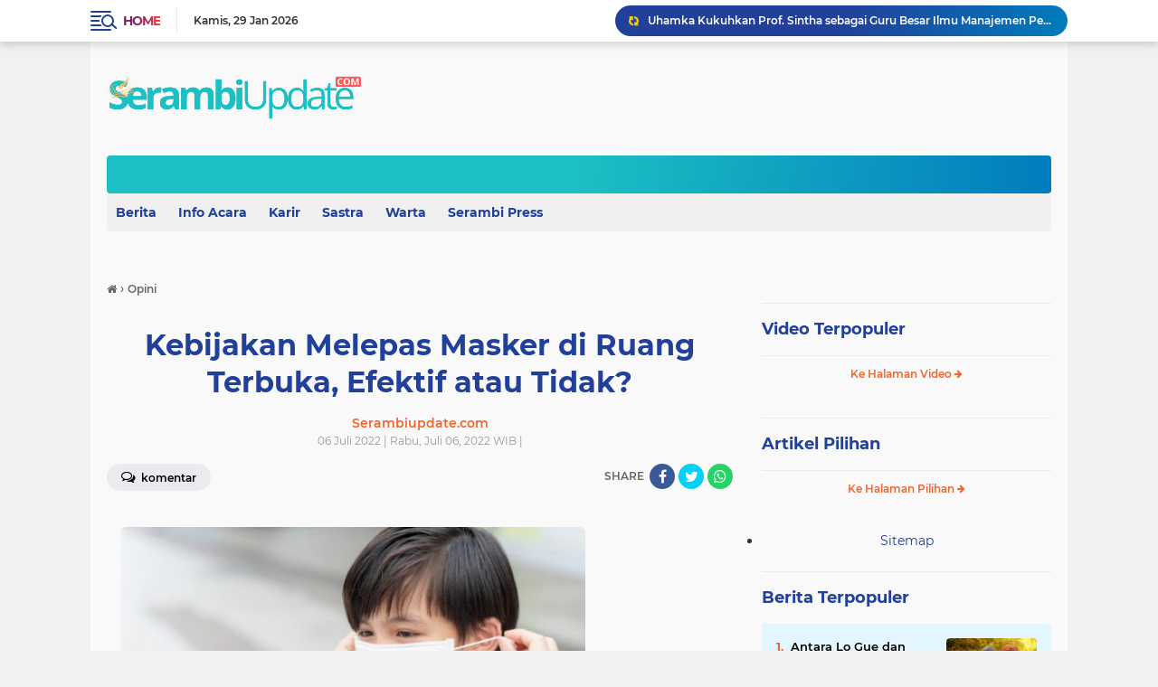

--- FILE ---
content_type: text/html; charset=utf-8
request_url: https://www.google.com/recaptcha/api2/aframe
body_size: 267
content:
<!DOCTYPE HTML><html><head><meta http-equiv="content-type" content="text/html; charset=UTF-8"></head><body><script nonce="PEYUt-yl5O9iOMxxxpbJnw">/** Anti-fraud and anti-abuse applications only. See google.com/recaptcha */ try{var clients={'sodar':'https://pagead2.googlesyndication.com/pagead/sodar?'};window.addEventListener("message",function(a){try{if(a.source===window.parent){var b=JSON.parse(a.data);var c=clients[b['id']];if(c){var d=document.createElement('img');d.src=c+b['params']+'&rc='+(localStorage.getItem("rc::a")?sessionStorage.getItem("rc::b"):"");window.document.body.appendChild(d);sessionStorage.setItem("rc::e",parseInt(sessionStorage.getItem("rc::e")||0)+1);localStorage.setItem("rc::h",'1769687946393');}}}catch(b){}});window.parent.postMessage("_grecaptcha_ready", "*");}catch(b){}</script></body></html>

--- FILE ---
content_type: text/javascript; charset=UTF-8
request_url: https://www.serambiupdate.com/feeds/posts/default?alt=json-in-script&max-results=10&callback=jQuery2240917133383846227_1769687942480&_=1769687942481
body_size: 13858
content:
// API callback
jQuery2240917133383846227_1769687942480({"version":"1.0","encoding":"UTF-8","feed":{"xmlns":"http://www.w3.org/2005/Atom","xmlns$openSearch":"http://a9.com/-/spec/opensearchrss/1.0/","xmlns$blogger":"http://schemas.google.com/blogger/2008","xmlns$georss":"http://www.georss.org/georss","xmlns$gd":"http://schemas.google.com/g/2005","xmlns$thr":"http://purl.org/syndication/thread/1.0","id":{"$t":"tag:blogger.com,1999:blog-2440283916733505903"},"updated":{"$t":"2026-01-29T14:37:02.510+07:00"},"category":[{"term":"Warta"},{"term":"Opini"},{"term":"Sastra"},{"term":"berita"},{"term":"Info Acara"},{"term":"Karir"},{"term":"puisi"},{"term":"Artikel"},{"term":"Beasiswa"},{"term":"Muslim"},{"term":"cerpen"},{"term":"Ulasan"},{"term":"Muslimah"},{"term":"Acara"}],"title":{"type":"text","$t":"SerambiUpdate"},"subtitle":{"type":"html","$t":"Berita Uptodate"},"link":[{"rel":"http://schemas.google.com/g/2005#feed","type":"application/atom+xml","href":"https:\/\/www.serambiupdate.com\/feeds\/posts\/default"},{"rel":"self","type":"application/atom+xml","href":"https:\/\/www.blogger.com\/feeds\/2440283916733505903\/posts\/default?alt=json-in-script\u0026max-results=10"},{"rel":"alternate","type":"text/html","href":"https:\/\/www.serambiupdate.com\/"},{"rel":"hub","href":"http://pubsubhubbub.appspot.com/"},{"rel":"next","type":"application/atom+xml","href":"https:\/\/www.blogger.com\/feeds\/2440283916733505903\/posts\/default?alt=json-in-script\u0026start-index=11\u0026max-results=10"}],"author":[{"name":{"$t":"Serambiupdate.com"},"uri":{"$t":"http:\/\/www.blogger.com\/profile\/00721684935935346880"},"email":{"$t":"noreply@blogger.com"},"gd$image":{"rel":"http://schemas.google.com/g/2005#thumbnail","width":"16","height":"16","src":"https:\/\/img1.blogblog.com\/img\/b16-rounded.gif"}}],"generator":{"version":"7.00","uri":"http://www.blogger.com","$t":"Blogger"},"openSearch$totalResults":{"$t":"6192"},"openSearch$startIndex":{"$t":"1"},"openSearch$itemsPerPage":{"$t":"10"},"entry":[{"id":{"$t":"tag:blogger.com,1999:blog-2440283916733505903.post-4849892460204780497"},"published":{"$t":"2026-01-29T14:37:00.001+07:00"},"updated":{"$t":"2026-01-29T14:37:02.379+07:00"},"category":[{"scheme":"http://www.blogger.com/atom/ns#","term":"Warta"}],"title":{"type":"text","$t":"Uhamka Kukuhkan Prof. Sintha sebagai Guru Besar Ilmu Manajemen Pendidikan"},"content":{"type":"html","$t":"\u003Cb\u003E\u003Cdiv class=\"separator\" style=\"clear: both; text-align: center;\"\u003E\u003Ca href=\"https:\/\/blogger.googleusercontent.com\/img\/b\/R29vZ2xl\/AVvXsEhFNmeosB2AH1Bh3GchBoXs-SQ6VLFcCPRqZ-D3UcrJJE3ObsgqbWB9NYMvR_dM79DldOJVP78paL5tvMG3dj6ZlVK4S2B2hsg8Bp1SvQOjU5VKbXnjBDWva1LFaBc1eJt4Pv9XtOYqgDJ467a5OGvtKKxM4LnSoGxu_6mr1HD8_KLGxDHwB5RNMcVt6Ls\/s2000\/0B.JPG\" style=\"margin-left: 1em; margin-right: 1em;\"\u003E\u003Cimg border=\"0\" data-original-height=\"1333\" data-original-width=\"2000\" height=\"426\" src=\"https:\/\/blogger.googleusercontent.com\/img\/b\/R29vZ2xl\/AVvXsEhFNmeosB2AH1Bh3GchBoXs-SQ6VLFcCPRqZ-D3UcrJJE3ObsgqbWB9NYMvR_dM79DldOJVP78paL5tvMG3dj6ZlVK4S2B2hsg8Bp1SvQOjU5VKbXnjBDWva1LFaBc1eJt4Pv9XtOYqgDJ467a5OGvtKKxM4LnSoGxu_6mr1HD8_KLGxDHwB5RNMcVt6Ls\/w640-h426\/0B.JPG\" width=\"640\" \/\u003E\u003C\/a\u003E\u003C\/div\u003E\u003Cbr \/\u003ESerambiupdate.com -\u0026nbsp;\u003C\/b\u003E\u003Cspan style=\"font-family: \u0026quot;Times New Roman\u0026quot;, serif; font-size: 12pt; text-align: justify;\"\u003EUniversitas Muhammadiyah Prof. DR. HAMKA (\u003C\/span\u003E\u003Ca href=\"https:\/\/pmb.uhamka.ac.id\/\" style=\"font-family: \u0026quot;Times New Roman\u0026quot;, serif; font-size: 12pt; text-align: justify;\"\u003EUhamka\u003C\/a\u003E\u003Cspan style=\"font-family: \u0026quot;Times New Roman\u0026quot;, serif; font-size: 12pt; text-align: justify;\"\u003E) mengukuhkan Prof. Dr. Ir. Sintha Wahjusaputri, M.M. sebagai profesor dalam bidang pendidikan Manajemen Pendidikan, Kamis (29\/1).\u003C\/span\u003E\u003Cp class=\"MsoNormal\" style=\"text-align: justify;\"\u003E\u003Cspan style=\"font-family: \u0026quot;Times New Roman\u0026quot;,serif; font-size: 12pt; line-height: 17.12px;\"\u003EPengukuhan tersebut digelar di Aula A.R Fachruddin FEB Uhamka, dan ditandai dengan penyampaian pidato ilmiah berjudul “Ketahanan Pendidikan Vokasi di Era Disrupsi Industri 4.0, Merespons Turbulensi melalui Adaptasi dan Inovasi”.\u003Co:p\u003E\u003C\/o:p\u003E\u003C\/span\u003E\u003C\/p\u003E\u003Cp class=\"MsoNormal\" style=\"text-align: justify;\"\u003E\u003Cspan style=\"font-family: \u0026quot;Times New Roman\u0026quot;,serif; font-size: 12pt; line-height: 17.12px;\"\u003EPengukuhan yang berlansung dengan khidmat ini dihadiri oleh Prof. Dadan Kahmad Ketua BPH Uhamka, Prof. Sudarnoto Sekretaris BPH Uhamka, Prof. Gunawan Suryoputro Rektor Uhamka, Anisia Kumala Wakil Rektor I, Desvian Bandarsyah Wakil Rekotr II, Prof. Nani Solihati Wakil Rektor III, Muhammad Dwifajri Wakil Rektor IV, serta sejumlah Civitas Akademika Uhamka.\u003Co:p\u003E\u003C\/o:p\u003E\u003C\/span\u003E\u003C\/p\u003E\u003Cp class=\"MsoNormal\" style=\"text-align: justify;\"\u003E\u003Cspan style=\"font-family: \u0026quot;Times New Roman\u0026quot;,serif; font-size: 12pt; line-height: 17.12px;\"\u003ETurut hadir pula, Prof. Armai Arief Majelis Diktilitbang PP Muhammadiyah, Prof. Bunyamin Wakil Ketua PWM DKI Jakarta, sejumlah Rektor dari Perguruan Tinggi Muhammadiyah ‘Aisyiyah sejumlah wilayah.\u003Co:p\u003E\u003C\/o:p\u003E\u003C\/span\u003E\u003C\/p\u003E\u003Cp class=\"MsoNormal\" style=\"text-align: justify;\"\u003E\u003Cspan style=\"font-family: \u0026quot;Times New Roman\u0026quot;,serif; font-size: 12pt; line-height: 17.12px;\"\u003ERektor Uhamka, Prof. Gunawan menyampaikan bahwa Prof. Sintha aktif meningkatkan kompetensi lulusan melalui berbagai hibah riset, keterlibatan dalam penelitian LLDIKTI, serta pengembangan model\u0026nbsp;\u003Ci\u003Eteaching factory\u003C\/i\u003E\u0026nbsp;yang relevan dengan kebutuhan dunia kerja saat ini.\u003Co:p\u003E\u003C\/o:p\u003E\u003C\/span\u003E\u003C\/p\u003E\u003Cp class=\"MsoNormal\" style=\"text-align: justify;\"\u003E\u003Cspan style=\"font-family: \u0026quot;Times New Roman\u0026quot;,serif; font-size: 12pt; line-height: 17.12px;\"\u003E“Sebagai guru besar ke-24, kami berharap Prof. Sintha terus aktif dan produktif, karena jabatan guru besar adalah amanah nasional dan pengabdian merupakan bagian dari ibadah keilmuan.” Harapnya.\u003Co:p\u003E\u003C\/o:p\u003E\u003C\/span\u003E\u003C\/p\u003E\u003Cp class=\"MsoNormal\" style=\"text-align: justify;\"\u003E\u003Cspan style=\"font-family: \u0026quot;Times New Roman\u0026quot;,serif; font-size: 12pt; line-height: 17.12px;\"\u003EProf. Armai Arief selaku Anggota Majelis Diktilitbang PP Muhammadiyah menyampaikan peran penting Prof. Sintha Wahjusaputri sebagai Guru Besar Visioner di bidang Ilmu Manajemen Pendidikan, untuk kemajuan pendidikan dunia.\u003Co:p\u003E\u003C\/o:p\u003E\u003C\/span\u003E\u003C\/p\u003E\u003Cp class=\"MsoNormal\" style=\"text-align: justify;\"\u003E\u003Cspan style=\"font-family: \u0026quot;Times New Roman\u0026quot;,serif; font-size: 12pt; line-height: 17.12px;\"\u003E\"Peran Prof. Sintha sangatlah penting sebagai seorang guru besar di bidang Ilmu Manajemen Pendidikan, yang sangat penting untuk diimplementasikan, tidak hanya di Uhamka, namun juga untuk pendidikan tinggi sebagai pemikir yang visioner,\" ucap Prof. Armai.\u003Co:p\u003E\u003C\/o:p\u003E\u003C\/span\u003E\u003C\/p\u003E\u003Cp class=\"MsoNormal\" style=\"text-align: justify;\"\u003E\u003Cspan style=\"font-family: \u0026quot;Times New Roman\u0026quot;,serif; font-size: 12pt; line-height: 17.12px;\"\u003EDengan ini, pengukuhan Prof. Sintha Wahjusaputri sebagai Guru Besar Bidang Ilmu Manajemen Pendidikan dimaknai sebagai upaya membangun tata kelola pendidikan yang strategis dan berkemajuan, sekaligus mendukung terwujudnya SDGs 4 Pendidikan Berkualitas.\u003Co:p\u003E\u003C\/o:p\u003E\u003C\/span\u003E\u003C\/p\u003E\u003Cp class=\"MsoNormal\" style=\"text-align: justify;\"\u003E\u003Cspan style=\"font-family: \u0026quot;Times New Roman\u0026quot;,serif; font-size: 12pt; line-height: 17.12px;\"\u003EBuat kamu yang penasaran dengan keunggulan fasilitas-fasilitas Uhamka dan program-program studinya sudah terakreditasi Unggul, Kampus dengan taraf kurikulum Internasional yaitu Kurikulum Outcome Based Education (OBE), dan penawaran beasiswa serta potongan biaya kuliah menarik hingga 45%, kamu bisa cek dan daftarkan dirimu secara langsung di link\u0026nbsp;\u003C\/span\u003E\u003Cspan style=\"font-family: \u0026quot;Times New Roman\u0026quot;,serif;\"\u003E\u003Ca href=\"https:\/\/pmb.uhamka.ac.id\/\"\u003E\u003Cspan style=\"font-size: 12pt; line-height: 17.12px;\"\u003Ehttps:\/\/pmb.uhamka.ac.id\/\u003C\/span\u003E\u003C\/a\u003E\u003C\/span\u003E\u003Cspan style=\"font-family: \u0026quot;Times New Roman\u0026quot;,serif; font-size: 12pt; line-height: 17.12px;\"\u003E\u0026nbsp;dan kamu bisa kuliah mulai dari harga 680 ribu per bulan dan total dana beasiswa yang ditawarkan Uhamka sebesar 40 miliar.\u003C\/span\u003E\u003C\/p\u003E"},"link":[{"rel":"edit","type":"application/atom+xml","href":"https:\/\/www.blogger.com\/feeds\/2440283916733505903\/posts\/default\/4849892460204780497"},{"rel":"self","type":"application/atom+xml","href":"https:\/\/www.blogger.com\/feeds\/2440283916733505903\/posts\/default\/4849892460204780497"},{"rel":"alternate","type":"text/html","href":"https:\/\/www.serambiupdate.com\/2026\/01\/uhamka-kukuhkan-prof-sintha-sebagai.html","title":"Uhamka Kukuhkan Prof. Sintha sebagai Guru Besar Ilmu Manajemen Pendidikan"}],"author":[{"name":{"$t":"Unknown"},"email":{"$t":"noreply@blogger.com"},"gd$image":{"rel":"http://schemas.google.com/g/2005#thumbnail","width":"16","height":"16","src":"https:\/\/img1.blogblog.com\/img\/b16-rounded.gif"}}],"media$thumbnail":{"xmlns$media":"http://search.yahoo.com/mrss/","url":"https:\/\/blogger.googleusercontent.com\/img\/b\/R29vZ2xl\/AVvXsEhFNmeosB2AH1Bh3GchBoXs-SQ6VLFcCPRqZ-D3UcrJJE3ObsgqbWB9NYMvR_dM79DldOJVP78paL5tvMG3dj6ZlVK4S2B2hsg8Bp1SvQOjU5VKbXnjBDWva1LFaBc1eJt4Pv9XtOYqgDJ467a5OGvtKKxM4LnSoGxu_6mr1HD8_KLGxDHwB5RNMcVt6Ls\/s72-w640-h426-c\/0B.JPG","height":"72","width":"72"}},{"id":{"$t":"tag:blogger.com,1999:blog-2440283916733505903.post-5643184671090645549"},"published":{"$t":"2026-01-28T16:19:00.000+07:00"},"updated":{"$t":"2026-01-28T16:19:37.128+07:00"},"category":[{"scheme":"http://www.blogger.com/atom/ns#","term":"Warta"}],"title":{"type":"text","$t":"Sekolah Rakyat Jadi Ruang Pengembangan Potensi dan Calon Pemimpin Bangsa"},"content":{"type":"html","$t":"\u003Cp\u003E\u0026nbsp;\u003Cb style=\"text-align: center;\"\u003E\u003Ca href=\"https:\/\/blogger.googleusercontent.com\/img\/b\/R29vZ2xl\/AVvXsEhx77fUNTfj6rQ8x8cR-LE4mOoZ4tm3D4kIvTSIktg_mV8mccsyeHlqarrHxmZ32UHoPjBmO46JeXJrobYuY1i-ysJ1EvNyM3tnX9pscS9cA7sGbcZwG3QxfFBCyYMmNg4JqyqQDI8BAtgZFHNJV4vcBiJELTlOkTAijVbmuMddyG_Sy67I_BGQwwYSgCXq\/s1080\/28jan261.jpg\" imageanchor=\"1\" style=\"margin-left: 1em; margin-right: 1em;\"\u003E\u003Cimg border=\"0\" data-original-height=\"653\" data-original-width=\"1080\" height=\"386\" src=\"https:\/\/blogger.googleusercontent.com\/img\/b\/R29vZ2xl\/AVvXsEhx77fUNTfj6rQ8x8cR-LE4mOoZ4tm3D4kIvTSIktg_mV8mccsyeHlqarrHxmZ32UHoPjBmO46JeXJrobYuY1i-ysJ1EvNyM3tnX9pscS9cA7sGbcZwG3QxfFBCyYMmNg4JqyqQDI8BAtgZFHNJV4vcBiJELTlOkTAijVbmuMddyG_Sy67I_BGQwwYSgCXq\/w640-h386\/28jan261.jpg\" width=\"640\" \/\u003E\u003C\/a\u003E\u003C\/b\u003E\u003C\/p\u003E\u003Cp\u003E\u003Cb\u003E\u003C\/b\u003E\u003C\/p\u003E\u003Cb\u003E\u003Cbr \/\u003ESerambiupdate.com\u0026nbsp;\u003C\/b\u003E- Kementerian Pendidikan Dasar dan Menengah (Kemendikdasmen) menyatakan dukungan terhadap skema penyiapan dan pemenuhan guru\u0026nbsp;\u003Ca href=\"http:\/\/uhamka.ac.id\" target=\"_blank\"\u003ESekolah\u003C\/a\u003E\u0026nbsp;Rakyat.\u003Cp\u003E\u003C\/p\u003E\u003Cp class=\"MsoNormal\"\u003E\u003Co:p\u003E\u0026nbsp;\u003C\/o:p\u003E\u003C\/p\u003E\u003Cp class=\"MsoNormal\"\u003E“Kita bisa melihat bahwa Sekolah Rakyat terselenggara dengan baik serta memberi manfaat yang signifikan bagi peserta didik dari keluarga kurang mampu,” tutur Abdul Mu’ti.\u003Co:p\u003E\u003C\/o:p\u003E\u003C\/p\u003E\u003Cp class=\"MsoNormal\"\u003E\u003Co:p\u003E\u0026nbsp;\u003C\/o:p\u003E\u003C\/p\u003E\u003Cp class=\"MsoNormal\"\u003EAbdul Mu’ti\u0026nbsp;\u0026nbsp;selaku Menteri Pendidikan Dasar dan Menengah mengatakan, Sekolah Rakyat adalah keberanian negara mengubah nasib anak bangsa. Mendikdasmen pun memastikan bahwa secara akademik, Sekolah Rakyat telah berjalan sesuai dengan kurikulum yang disiapkan pemerintah.\u003Co:p\u003E\u003C\/o:p\u003E\u003C\/p\u003E\u003Cp class=\"MsoNormal\"\u003E\u003Co:p\u003E\u0026nbsp;\u003C\/o:p\u003E\u003C\/p\u003E\u003Cp class=\"MsoNormal\"\u003EIa menegaskan bahwa para guru yang mengajar di Sekolah Rakyat telah dibekali pelatihan khusus yang disesuaikan dengan penerapan kurikulum multi-entry dan multi-exit.\u003Co:p\u003E\u003C\/o:p\u003E\u003C\/p\u003E\u003Cp class=\"MsoNormal\"\u003E\u003Co:p\u003E\u0026nbsp;\u003C\/o:p\u003E\u003C\/p\u003E\u003Cp class=\"MsoNormal\"\u003EDengan demikian, proses pembelajaran di Sekolah Rakyat diharapkan dapat menjawab kebutuhan serta beragam latar belakang peserta didik. Kemendikdasmen turut mendukung penguatan kapasitas kepala sekolah dan guru melalui program pelatihan yang diselenggarakan bersama Kementerian Sosial. Kepala sekolah memperoleh pembekalan khusus, sedangkan sebagian besar guru lulusan Pendidikan Profesi Guru (PPG) siap ditugaskan untuk mendukung pelaksanaan Sekolah Rakyat.\u003Co:p\u003E\u003C\/o:p\u003E\u003C\/p\u003E\u003Cp class=\"MsoNormal\"\u003E\u003Co:p\u003E\u0026nbsp;\u003C\/o:p\u003E\u003C\/p\u003E\u003Cp class=\"MsoNormal\"\u003EMendikdasmen Abdul Mu’ti menyatakan bahwa Sekolah Rakyat berperan sebagai ruang pengembangan potensi bagi generasi muda.\u003Co:p\u003E\u003C\/o:p\u003E\u003C\/p\u003E\u003Cp class=\"MsoNormal\"\u003E\u003Co:p\u003E\u0026nbsp;\u003C\/o:p\u003E\u003C\/p\u003E\u003Cp class=\"MsoNormal\"\u003E“Sekolah ini menjadi ruang bagi generasi muda untuk tumbuh dan berkembang sebagai calon pemimpin bangsa yang unggul,” ujarnya.\u003Co:p\u003E\u003C\/o:p\u003E\u003C\/p\u003E\u003Cp class=\"MsoNormal\"\u003E\u003Co:p\u003E\u0026nbsp;\u003C\/o:p\u003E\u003C\/p\u003E\u003Cp class=\"MsoNormal\"\u003EProgram Sekolah Rakyat dibuat untuk anak-anak yang sempat terhenti pendidikannya, agar mereka bisa kembali mendapatkan hak belajar yang layak dan berkualitas.\u003Co:p\u003E\u003C\/o:p\u003E\u003C\/p\u003E\u003Cp class=\"MsoNormal\"\u003E\u003Co:p\u003E\u0026nbsp;\u003C\/o:p\u003E\u003C\/p\u003E\u003Cp class=\"MsoNormal\"\u003EKemendikdasmen dan kementerian terkait memastikan Sekolah Rakyat berjalan selaras dengan sekolah umum, dengan tujuan agar program ini berkelanjutan, inklusif, dan berkualitas.\u003Co:p\u003E\u003C\/o:p\u003E\u003C\/p\u003E\u003Cp class=\"MsoNormal\"\u003E\u003Co:p\u003E\u0026nbsp;\u003C\/o:p\u003E\u003C\/p\u003E\u003Cp class=\"MsoNormal\"\u003E\"Melalui kebijakan yang diperkuat, sinergi lintas sektor, dan peningkatan mutu pembelajaran, Sekolah Rakyat diharapkan mampu memutus rantai kemiskinan melalui pendidikan,\" tutup Mu’ti.\u003Co:p\u003E\u003C\/o:p\u003E\u003C\/p\u003E\u003Cp class=\"MsoNormal\"\u003E\u003Co:p\u003E\u0026nbsp;\u003C\/o:p\u003E\u003C\/p\u003E\u003Cp class=\"MsoNormal\"\u003Eadp\u003C\/p\u003E"},"link":[{"rel":"edit","type":"application/atom+xml","href":"https:\/\/www.blogger.com\/feeds\/2440283916733505903\/posts\/default\/5643184671090645549"},{"rel":"self","type":"application/atom+xml","href":"https:\/\/www.blogger.com\/feeds\/2440283916733505903\/posts\/default\/5643184671090645549"},{"rel":"alternate","type":"text/html","href":"https:\/\/www.serambiupdate.com\/2026\/01\/sekolah-rakyat-jadi-ruang-pengembangan.html","title":"Sekolah Rakyat Jadi Ruang Pengembangan Potensi dan Calon Pemimpin Bangsa"}],"author":[{"name":{"$t":"Unknown"},"email":{"$t":"noreply@blogger.com"},"gd$image":{"rel":"http://schemas.google.com/g/2005#thumbnail","width":"16","height":"16","src":"https:\/\/img1.blogblog.com\/img\/b16-rounded.gif"}}],"media$thumbnail":{"xmlns$media":"http://search.yahoo.com/mrss/","url":"https:\/\/blogger.googleusercontent.com\/img\/b\/R29vZ2xl\/AVvXsEhx77fUNTfj6rQ8x8cR-LE4mOoZ4tm3D4kIvTSIktg_mV8mccsyeHlqarrHxmZ32UHoPjBmO46JeXJrobYuY1i-ysJ1EvNyM3tnX9pscS9cA7sGbcZwG3QxfFBCyYMmNg4JqyqQDI8BAtgZFHNJV4vcBiJELTlOkTAijVbmuMddyG_Sy67I_BGQwwYSgCXq\/s72-w640-h386-c\/28jan261.jpg","height":"72","width":"72"}},{"id":{"$t":"tag:blogger.com,1999:blog-2440283916733505903.post-7116675330253805137"},"published":{"$t":"2026-01-28T13:41:00.001+07:00"},"updated":{"$t":"2026-01-28T13:41:15.234+07:00"},"category":[{"scheme":"http://www.blogger.com/atom/ns#","term":"Warta"}],"title":{"type":"text","$t":"Revitalisasi Sekolah di Kebumen Diresmikan, Mendikdasmen RI Dorong Pendidikan Berkualitas dan Berkarakter"},"content":{"type":"html","$t":"\u003Cdiv\u003E\u003Ca href=\"https:\/\/blogger.googleusercontent.com\/img\/b\/R29vZ2xl\/AVvXsEghMD9sSXCXFC_BW9xicF9V69umAMAv0vJN63OD4zEOQa-Hyzo_gHErEz45kX3GN_s7LeYoRpT56e44DKQM_mZsjWXxc7BFZAkmGxEASAfYfn6wAONJFpzUg_IzU-y1-9n9mJbGFrLD5AG2UkjaoWEknAKeQJ-qpbll1VTMI2gny1GE08s8rzxJtCld7Zk8\/s3504\/0A.jpg\" imageanchor=\"1\" style=\"font-weight: 700; margin-left: 1em; margin-right: 1em; text-align: center;\"\u003E\u003Cimg border=\"0\" data-original-height=\"2336\" data-original-width=\"3504\" height=\"426\" src=\"https:\/\/blogger.googleusercontent.com\/img\/b\/R29vZ2xl\/AVvXsEghMD9sSXCXFC_BW9xicF9V69umAMAv0vJN63OD4zEOQa-Hyzo_gHErEz45kX3GN_s7LeYoRpT56e44DKQM_mZsjWXxc7BFZAkmGxEASAfYfn6wAONJFpzUg_IzU-y1-9n9mJbGFrLD5AG2UkjaoWEknAKeQJ-qpbll1VTMI2gny1GE08s8rzxJtCld7Zk8\/w640-h426\/0A.jpg\" width=\"640\" \/\u003E\u003C\/a\u003E\u003Cb\u003ESerambiupdate.com -\u0026nbsp;\u003C\/b\u003EMenteri \u003Ca href=\"https:\/\/uhamka.ac.id\/\"\u003EPendidikan\u003C\/a\u003E Dasar\ndan Menengah Republik Indonesia (Mendikdasmen RI), Prof. Abdul Mu’ti meresmikan\nrevitalisasi 61 satuan pendidikan di Kabupaten Kebumen yang dipusatkan di SDN 2\nJatisari, Selasa (27\/1).\u003C\/div\u003E\n\n\u003Cp class=\"MsoNormal\"\u003E\u003Co:p\u003E\u0026nbsp;\u003C\/o:p\u003E\u003C\/p\u003E\n\n\u003Cp class=\"MsoNormal\"\u003EPeresmian ini menegaskan komitmen pemerintah dalam\npemerataan dan peningkatan kualitas infrastruktur pendidikan daerah, dengan\ntotal bantuan lebih dari Rp31,8 miliar. Revitalisasi tersebut membawa dampak\nnyata bagi sekolah, termasuk perbaikan fasilitas utama seperti perpustakaan dan\ntoilet, serta dukungan program prioritas seperti Makan Bergizi Gratis dan\nperangkat pembelajaran digital.\u003Co:p\u003E\u003C\/o:p\u003E\u003C\/p\u003E\n\n\u003Cp class=\"MsoNormal\"\u003E\u003Co:p\u003E\u0026nbsp;\u003C\/o:p\u003E\u003C\/p\u003E\n\n\u003Cp class=\"MsoNormal\"\u003EDalam arahannya, Prof. Abdul Mu’ti menekankan perawatan\nfasilitas sekolah, penguatan karakter siswa, serta perlindungan guru melalui\npendekatan restorative justice. Ia juga memaparkan kebijakan nasional lain,\nmulai dari penguatan karakter, peningkatan kompetensi guru, hingga rencana pelaksanaan\nTes Kemampuan Akademik pada 2026 sebagai upaya membangun ekosistem pendidikan\nyang aman, berkualitas, dan berkelanjutan.\u003Co:p\u003E\u003C\/o:p\u003E\u003C\/p\u003E\n\n\u003Cp class=\"MsoNormal\"\u003E\u003Co:p\u003E\u0026nbsp;\u003C\/o:p\u003E\u003C\/p\u003E\n\n\u003Cp class=\"MsoNormal\"\u003EBupati Kebumen, Lilis Nuryani menyatakan program\nrevitalisasi 2025 menjangkau berbagai jenjang pendidikan formal dan nonformal,\nserta berdampak langsung pada peningkatan budaya literasi dan kenyamanan\nbelajar. Pemerintah daerah menyatakan kesiapan bersinergi agar program\nberlanjut dan menjangkau lebih banyak sekolah pada 2026.\u003Co:p\u003E\u003C\/o:p\u003E\u003C\/p\u003E\n\n\u003Cp class=\"MsoNormal\"\u003E\u003Co:p\u003E\u0026nbsp;\u003C\/o:p\u003E\u003C\/p\u003E\n\n\u003Cp class=\"MsoNormal\"\u003E“Program revitalisasi 2025 menjangkau pendidikan formal dan\nnonformal serta berdampak pada literasi dan kenyamanan belajar. Kami siap\nbersinergi agar berlanjut pada 2026,” Lilis Nuryani.\u003Co:p\u003E\u003C\/o:p\u003E\u003C\/p\u003E\n\n\u003Cp class=\"MsoNormal\"\u003E\u003Co:p\u003E\u0026nbsp;\u003C\/o:p\u003E\u003C\/p\u003E"},"link":[{"rel":"edit","type":"application/atom+xml","href":"https:\/\/www.blogger.com\/feeds\/2440283916733505903\/posts\/default\/7116675330253805137"},{"rel":"self","type":"application/atom+xml","href":"https:\/\/www.blogger.com\/feeds\/2440283916733505903\/posts\/default\/7116675330253805137"},{"rel":"alternate","type":"text/html","href":"https:\/\/www.serambiupdate.com\/2026\/01\/revitalisasi-sekolah-di-kebumen.html","title":"Revitalisasi Sekolah di Kebumen Diresmikan, Mendikdasmen RI Dorong Pendidikan Berkualitas dan Berkarakter"}],"author":[{"name":{"$t":"Unknown"},"email":{"$t":"noreply@blogger.com"},"gd$image":{"rel":"http://schemas.google.com/g/2005#thumbnail","width":"16","height":"16","src":"https:\/\/img1.blogblog.com\/img\/b16-rounded.gif"}}],"media$thumbnail":{"xmlns$media":"http://search.yahoo.com/mrss/","url":"https:\/\/blogger.googleusercontent.com\/img\/b\/R29vZ2xl\/AVvXsEghMD9sSXCXFC_BW9xicF9V69umAMAv0vJN63OD4zEOQa-Hyzo_gHErEz45kX3GN_s7LeYoRpT56e44DKQM_mZsjWXxc7BFZAkmGxEASAfYfn6wAONJFpzUg_IzU-y1-9n9mJbGFrLD5AG2UkjaoWEknAKeQJ-qpbll1VTMI2gny1GE08s8rzxJtCld7Zk8\/s72-w640-h426-c\/0A.jpg","height":"72","width":"72"}},{"id":{"$t":"tag:blogger.com,1999:blog-2440283916733505903.post-1951019147747909489"},"published":{"$t":"2026-01-26T15:56:00.000+07:00"},"updated":{"$t":"2026-01-26T15:56:01.639+07:00"},"category":[{"scheme":"http://www.blogger.com/atom/ns#","term":"Warta"}],"title":{"type":"text","$t":"Disdikbud Bengkulu Siapkan Penyaluran Dana BOS untuk Sekolah Dasar dan SMP"},"content":{"type":"html","$t":"\u003Cp\u003E\u0026nbsp;\u003Cb style=\"text-align: center;\"\u003E\u003Ca href=\"https:\/\/blogger.googleusercontent.com\/img\/b\/R29vZ2xl\/AVvXsEhYx6uRLMgW2oetQtxVROGfb3PEIRl_qcfHWLM8cmDg6PSzE9Rb_ugMoyHY43Foq6eUi5BQiP5vl9FTm2xjZkpmMVIRbyiYeJ-xoL3pxp_5rgm8CcZ86otb9bAJeE3xP5YERwTlwZGYFSCaw1dQrXD6EGJQgrVR3kk7JVOqlsdAq85gV5obRv2CAMaRoWLn\/s700\/26jan261.jpeg\" imageanchor=\"1\" style=\"margin-left: 1em; margin-right: 1em;\"\u003E\u003Cimg border=\"0\" data-original-height=\"393\" data-original-width=\"700\" height=\"360\" src=\"https:\/\/blogger.googleusercontent.com\/img\/b\/R29vZ2xl\/AVvXsEhYx6uRLMgW2oetQtxVROGfb3PEIRl_qcfHWLM8cmDg6PSzE9Rb_ugMoyHY43Foq6eUi5BQiP5vl9FTm2xjZkpmMVIRbyiYeJ-xoL3pxp_5rgm8CcZ86otb9bAJeE3xP5YERwTlwZGYFSCaw1dQrXD6EGJQgrVR3kk7JVOqlsdAq85gV5obRv2CAMaRoWLn\/w640-h360\/26jan261.jpeg\" width=\"640\" \/\u003E\u003C\/a\u003E\u003C\/b\u003E\u003C\/p\u003E\u003Cp\u003E\u003Cb\u003E\u003C\/b\u003E\u003C\/p\u003E\u003Cb\u003E\u003Cbr \/\u003ESerambiupdate.com\u003C\/b\u003E - Dinas Pendidikan dan Kebudayaan Kota Bengkulu menegaskan bahwa pencairan Dana Bantuan Operasional Sekolah (BOS) untuk tahun anggaran 2026 akan segera direalisasikan. Sebanyak Rp52 miliar telah dialokasikan guna menunjang kegiatan operasional\u0026nbsp;\u003Ca href=\"http:\/\/uhamka.ac.id\" target=\"_blank\"\u003Ependidikan\u003C\/a\u003E\u0026nbsp;tingkat dasar dan sekolah menengah pertama.\u003Cp\u003E\u003C\/p\u003E\u003Cp class=\"MsoNormal\"\u003E\u003Co:p\u003E\u0026nbsp;\u003C\/o:p\u003E\u003C\/p\u003E\u003Cp class=\"MsoNormal\"\u003EDana BOS tersebut dialokasikan untuk sekolah dasar (SD) dan sekolah menengah pertama (SMP) di Kota Bengkulu. Dana ini diharapkan dapat mendukung pemenuhan kebutuhan operasional sekolah selama satu tahun anggaran.\u003Co:p\u003E\u003C\/o:p\u003E\u003C\/p\u003E\u003Cp class=\"MsoNormal\"\u003E\u003Co:p\u003E\u0026nbsp;\u003C\/o:p\u003E\u003C\/p\u003E\u003Cp class=\"MsoNormal\"\u003EPelaksana Tugas (Plt) Kepala Dinas Pendidikan dan Kebudayaan Kota Bengkulu, Ilham Putra, menjelaskan bahwa dana BOS disalurkan kepada 117 sekolah dasar dan 54 sekolah menengah pertama. Penerima bantuan tersebut mencakup sekolah negeri serta swasta.\u003Co:p\u003E\u003C\/o:p\u003E\u003C\/p\u003E\u003Cp class=\"MsoNormal\"\u003E\u003Co:p\u003E\u0026nbsp;\u003C\/o:p\u003E\u003C\/p\u003E\u003Cp class=\"MsoNormal\"\u003EIlham mengungkapkan bahwa proses penyaluran dana saat ini sedang dipersiapkan agar segera dapat dilaksanakan. Ia menegaskan bahwa seluruh sekolah penerima akan mendapatkan haknya sesuai dengan ketentuan yang berlaku.\u003Co:p\u003E\u003C\/o:p\u003E\u003C\/p\u003E\u003Cp class=\"MsoNormal\"\u003E\u003Co:p\u003E\u0026nbsp;\u003C\/o:p\u003E\u003C\/p\u003E\u003Cp class=\"MsoNormal\"\u003E“Saat ini kami tengah menyiapkan penyaluran dana BOS kepada 117 sekolah dasar dan 54 sekolah menengah pertama, baik negeri maupun swasta, yang akan segera direalisasikan,” kata Ilham.\u003Co:p\u003E\u003C\/o:p\u003E\u003C\/p\u003E\u003Cp class=\"MsoNormal\"\u003E\u003Co:p\u003E\u0026nbsp;\u003C\/o:p\u003E\u003C\/p\u003E\u003Cp class=\"MsoNormal\"\u003EIa juga menegaskan perlunya keterbukaan dan pertanggungjawaban dalam pengelolaan dana BOS di lingkungan sekolah. Setiap satuan pendidikan diimbau menggunakan anggaran tersebut sesuai dengan kebutuhan pendidikan.\u003Co:p\u003E\u003C\/o:p\u003E\u003C\/p\u003E\u003Cp class=\"MsoNormal\"\u003E\u003Co:p\u003E\u0026nbsp;\u003C\/o:p\u003E\u003C\/p\u003E\u003Cp class=\"MsoNormal\"\u003E“Kami berharap setiap sekolah dan satuan pendidikan di Kota Bengkulu dapat memanfaatkan dana BOS ini secara optimal untuk menunjang seluruh proses kegiatan belajar mengajar,” ujar Ilham. Ia menilai bahwa pengelolaan dana yang tepat akan memberikan dampak langsung terhadap peningkatan mutu pendidikan.\u003Co:p\u003E\u003C\/o:p\u003E\u003C\/p\u003E\u003Cp class=\"MsoNormal\"\u003E\u003Co:p\u003E\u0026nbsp;\u003C\/o:p\u003E\u003C\/p\u003E\u003Cp class=\"MsoNormal\"\u003EDengan segera disalurkannya dana BOS tahun 2026, Pemerintah Kota Bengkulu berharap tidak ada kendala operasional di sekolah. Pemerintah juga menargetkan layanan pendidikan yang berkualitas dapat dirasakan secara merata oleh seluruh siswa di Kota Bengkulu.\u003Co:p\u003E\u003C\/o:p\u003E\u003C\/p\u003E\u003Cp class=\"MsoNormal\"\u003E\u003Co:p\u003E\u0026nbsp;\u003C\/o:p\u003E\u003C\/p\u003E\u003Cp class=\"MsoNormal\"\u003Eadp\u003C\/p\u003E"},"link":[{"rel":"edit","type":"application/atom+xml","href":"https:\/\/www.blogger.com\/feeds\/2440283916733505903\/posts\/default\/1951019147747909489"},{"rel":"self","type":"application/atom+xml","href":"https:\/\/www.blogger.com\/feeds\/2440283916733505903\/posts\/default\/1951019147747909489"},{"rel":"alternate","type":"text/html","href":"https:\/\/www.serambiupdate.com\/2026\/01\/disdikbud-bengkulu-siapkan-penyaluran.html","title":"Disdikbud Bengkulu Siapkan Penyaluran Dana BOS untuk Sekolah Dasar dan SMP"}],"author":[{"name":{"$t":"Unknown"},"email":{"$t":"noreply@blogger.com"},"gd$image":{"rel":"http://schemas.google.com/g/2005#thumbnail","width":"16","height":"16","src":"https:\/\/img1.blogblog.com\/img\/b16-rounded.gif"}}],"media$thumbnail":{"xmlns$media":"http://search.yahoo.com/mrss/","url":"https:\/\/blogger.googleusercontent.com\/img\/b\/R29vZ2xl\/AVvXsEhYx6uRLMgW2oetQtxVROGfb3PEIRl_qcfHWLM8cmDg6PSzE9Rb_ugMoyHY43Foq6eUi5BQiP5vl9FTm2xjZkpmMVIRbyiYeJ-xoL3pxp_5rgm8CcZ86otb9bAJeE3xP5YERwTlwZGYFSCaw1dQrXD6EGJQgrVR3kk7JVOqlsdAq85gV5obRv2CAMaRoWLn\/s72-w640-h360-c\/26jan261.jpeg","height":"72","width":"72"}},{"id":{"$t":"tag:blogger.com,1999:blog-2440283916733505903.post-7117961739823079148"},"published":{"$t":"2026-01-26T14:46:00.001+07:00"},"updated":{"$t":"2026-01-26T14:46:32.014+07:00"},"category":[{"scheme":"http://www.blogger.com/atom/ns#","term":"Warta"}],"title":{"type":"text","$t":"Rumah Pendidikan Kemendikdasmen RI Diakui Dunia, Perkuat Transformasi Digital Sekolah"},"content":{"type":"html","$t":"\u003Ca href=\"https:\/\/blogger.googleusercontent.com\/img\/b\/R29vZ2xl\/AVvXsEgx8HuOIe8oXmGhHsoxJYY1XUkk_9YQaeQ_jXeMY-TID8bu_oS-ID0wJCgMnRbiYQVS89ZSEjb1WzBwCMc0VzS6zRuCcLeS0EmuA_sMBnpJPGQF15k7S2qKImGcd4DtIjjp1k2_HpcH8Lo3bM5BCE1BI7ayUeJ-Pu_etRbsVtOVgToUskbW7M47L7yx1hrb\/s700\/0A.jpeg\" imageanchor=\"1\" style=\"font-weight: 700; margin-left: 1em; margin-right: 1em; text-align: center;\"\u003E\u003Cimg border=\"0\" data-original-height=\"525\" data-original-width=\"700\" height=\"480\" src=\"https:\/\/blogger.googleusercontent.com\/img\/b\/R29vZ2xl\/AVvXsEgx8HuOIe8oXmGhHsoxJYY1XUkk_9YQaeQ_jXeMY-TID8bu_oS-ID0wJCgMnRbiYQVS89ZSEjb1WzBwCMc0VzS6zRuCcLeS0EmuA_sMBnpJPGQF15k7S2qKImGcd4DtIjjp1k2_HpcH8Lo3bM5BCE1BI7ayUeJ-Pu_etRbsVtOVgToUskbW7M47L7yx1hrb\/w640-h480\/0A.jpeg\" width=\"640\" \/\u003E\u003C\/a\u003E\u003Cb\u003ESerambiupdate.com -\u0026nbsp;\u003C\/b\u003EKementerian \u003Ca href=\"https:\/\/uhamka.ac.id\/\"\u003EPendidikan\u003C\/a\u003E\nDasar dan Menengah (Kemendikdasmen) mencatat prestasi nasional dan global\nmelalui Super Aplikasi Rumah Pendidikan yang diluncurkan pada Januari 2025.\nInovasi ini menjadi bagian dari agenda digitalisasi pendidikan sejalan dengan\nAsta Cita Presiden Prabowo, sekaligus memperkuat transformasi layanan\npendidikan berbasis teknologi.\u003Cp class=\"MsoNormal\"\u003E\u003Co:p\u003E\u0026nbsp;\u003C\/o:p\u003E\u003C\/p\u003E\n\n\u003Cp class=\"MsoNormal\"\u003EDalam setahun terakhir, Rumah Pendidikan mencatat 31,5 juta\nkunjungan dari 3,3 juta pengguna. Platform ini juga menggerakkan lebih dari\nseribu kegiatan pengimbasan dengan puluhan ribu peserta, menandai peralihan\ndari konsep ke implementasi nyata dalam membangun ekosistem pembelajaran yang\ninklusif dan berkelanjutan.\u003Co:p\u003E\u003C\/o:p\u003E\u003C\/p\u003E\n\n\u003Cp class=\"MsoNormal\"\u003E\u003Co:p\u003E\u0026nbsp;\u003C\/o:p\u003E\u003C\/p\u003E\n\n\u003Cp class=\"MsoNormal\"\u003ERumah Pendidikan kini terintegrasi dengan lebih dari 950\naplikasi dalam delapan ruang layanan yang mencakup guru, murid, sekolah, hingga\norang tua dan pemerintah. Integrasi ini membuka akses pembelajaran digital bagi\nsekitar 51 juta siswa dan 4 juta guru di seluruh Indonesia, didukung kolaborasi\nkomunitas relawan Guru Pejuang Digital.\u003Co:p\u003E\u003C\/o:p\u003E\u003C\/p\u003E\n\n\u003Cp class=\"MsoNormal\"\u003E\u003Co:p\u003E\u0026nbsp;\u003C\/o:p\u003E\u003C\/p\u003E\n\n\u003Cp class=\"MsoNormal\"\u003EYudhistira menambahkan, selain penghargaan nasional, Rumah\nPendidikan juga meraih dua medali perak pada ajang International Customer\nExperience Awards (ICXA) 2025 di London. Selain itu, masuk Top 10 Global EdTech\nPrize di World Schools Summit Dubai. Prestasi ini menegaskan bahwa digitalisasi\npendidikan Indonesia telah memasuki tahap lompatan strategis dengan dampak\nnyata bagi kualitas pembelajaran.\u003Co:p\u003E\u003C\/o:p\u003E\u003C\/p\u003E\n\n\u003Cp class=\"MsoNormal\"\u003E\u003Co:p\u003E\u0026nbsp;\u003C\/o:p\u003E\u003C\/p\u003E\n\n\u003Cp class=\"MsoNormal\"\u003E“Lewat inovasi aplikasi ini, Kemendikdasmen meraih Top\nDigital Awards 2025 karena Rumah Pendidikan dinilai mampu mengintegrasikan\npembelajaran, pengelolaan sekolah, dan data pendidikan dalam satu sistem\ndigital nasional dan juga mendapat penghargaan di Top 10 Global EdTech Prize di\nWorld Schools Summit Dubai,” ujarnya.\u003Co:p\u003E\u003C\/o:p\u003E\u003C\/p\u003E"},"link":[{"rel":"edit","type":"application/atom+xml","href":"https:\/\/www.blogger.com\/feeds\/2440283916733505903\/posts\/default\/7117961739823079148"},{"rel":"self","type":"application/atom+xml","href":"https:\/\/www.blogger.com\/feeds\/2440283916733505903\/posts\/default\/7117961739823079148"},{"rel":"alternate","type":"text/html","href":"https:\/\/www.serambiupdate.com\/2026\/01\/rumah-pendidikan-kemendikdasmen-ri.html","title":"Rumah Pendidikan Kemendikdasmen RI Diakui Dunia, Perkuat Transformasi Digital Sekolah"}],"author":[{"name":{"$t":"Unknown"},"email":{"$t":"noreply@blogger.com"},"gd$image":{"rel":"http://schemas.google.com/g/2005#thumbnail","width":"16","height":"16","src":"https:\/\/img1.blogblog.com\/img\/b16-rounded.gif"}}],"media$thumbnail":{"xmlns$media":"http://search.yahoo.com/mrss/","url":"https:\/\/blogger.googleusercontent.com\/img\/b\/R29vZ2xl\/AVvXsEgx8HuOIe8oXmGhHsoxJYY1XUkk_9YQaeQ_jXeMY-TID8bu_oS-ID0wJCgMnRbiYQVS89ZSEjb1WzBwCMc0VzS6zRuCcLeS0EmuA_sMBnpJPGQF15k7S2qKImGcd4DtIjjp1k2_HpcH8Lo3bM5BCE1BI7ayUeJ-Pu_etRbsVtOVgToUskbW7M47L7yx1hrb\/s72-w640-h480-c\/0A.jpeg","height":"72","width":"72"}},{"id":{"$t":"tag:blogger.com,1999:blog-2440283916733505903.post-7058157171435052556"},"published":{"$t":"2026-01-26T14:16:00.001+07:00"},"updated":{"$t":"2026-01-26T14:16:17.384+07:00"},"category":[{"scheme":"http://www.blogger.com/atom/ns#","term":"Warta"}],"title":{"type":"text","$t":"Bangkit Pascabencana: Ribuan School Kit dan Kelas Darurat Mengalir ke Aceh"},"content":{"type":"html","$t":"\u003Cdiv\u003E\u003Cb\u003E\u003Cdiv class=\"separator\" style=\"clear: both; text-align: center;\"\u003E\u003Ca href=\"https:\/\/blogger.googleusercontent.com\/img\/a\/AVvXsEjd4-qwksm-WInnE7Y4zZWCyssWbjQtz4L_pAKEVTLz8BEA9wF96glI-v5qHNEvvpAO58oy-ItdOVx8mdWi_Ze4hjl7sykASYGei1IXXXUp5j8lVNQI7RLRSTousjdz-fBh8myEXqiX2tcOBguB4_H3IBp56xLmp6RrYG97STuR8TPG9TbWW8_QzIpGCAc\" style=\"margin-left: 1em; margin-right: 1em;\"\u003E\u003Cimg alt=\"\" data-original-height=\"800\" data-original-width=\"1200\" height=\"426\" src=\"https:\/\/blogger.googleusercontent.com\/img\/a\/AVvXsEjd4-qwksm-WInnE7Y4zZWCyssWbjQtz4L_pAKEVTLz8BEA9wF96glI-v5qHNEvvpAO58oy-ItdOVx8mdWi_Ze4hjl7sykASYGei1IXXXUp5j8lVNQI7RLRSTousjdz-fBh8myEXqiX2tcOBguB4_H3IBp56xLmp6RrYG97STuR8TPG9TbWW8_QzIpGCAc=w640-h426\" width=\"640\" \/\u003E\u003C\/a\u003E\u003C\/div\u003E\u003Cbr \/\u003E\u003C\/b\u003E\u003C\/div\u003E\u003Cb\u003ESerambiupdate.com\u0026nbsp;\u003C\/b\u003EKemendikdasmen kini tengah memprioritaskan normalisasi kegiatan belajar-mengajar di Provinsi Aceh pascabencana melalui penyaluran dana pembersihan.\u003Cp\u003E\u003Cbr \/\u003E\u003C\/p\u003E\u003Cp\u003ELangkah ini diambil sebagai bagian dari strategi percepatan pemulihan fasilitas\u0026nbsp;\u003Ca href=\"https:\/\/uhamka.ac.id\/\" target=\"_blank\"\u003Ependidikan\u0026nbsp;\u003C\/a\u003Eagar lingkungan sekolah kembali layak dan aman digunakan dalam waktu singkat.\u003C\/p\u003E\u003Cp\u003E\u003Cbr \/\u003E\u003C\/p\u003E\u003Cp\u003EDalam keterangannya di Jakarta, Menteri Abdul Mu’ti menyampaikan pesan penyemangat bagi para siswa di wilayah terdampak.\u0026nbsp;\u003C\/p\u003E\u003Cp\u003E\u003Cbr \/\u003E\u003C\/p\u003E\u003Cp\u003EIa menekankan bahwa kemauan keras untuk belajar seharusnya tidak boleh luntur hanya karena keterbatasan infrastruktur. Menurutnya, anak-anak adalah tumpuan masa depan bangsa yang harus tetap berani bermimpi dan terus meningkatkan kapasitas diri meski dalam situasi sulit sekalipun.\u003Cbr \/\u003E\u003Cbr \/\u003E\u003Cbr \/\u003EBerdasarkan laporan perkembangan per 5 Januari 2026, dukungan nyata telah mengalir ke Aceh dalam berbagai bentuk. Pemerintah telah mendistribusikan 15.500 paket peralatan sekolah (\u003Ci data-index-in-node=\"214\" data-path-to-node=\"3\"\u003Eschool kit\u003C\/i\u003E), 97 tenda pengungsian, serta membangun 100 unit ruang kelas darurat guna menggantikan fasilitas yang rusak untuk sementara waktu.\u003Cbr \/\u003E\u003Cbr \/\u003E\u003Cbr \/\u003ETak hanya bantuan fisik, dukungan finansial sebesar Rp11,2 miliar juga telah dialokasikan sebagai dana operasional pendidikan darurat. Menyadari dampak trauma pada siswa, pemerintah pun menyertakan anggaran khusus sebesar Rp300 juta untuk layanan dukungan psikososial, guna memastikan kesehatan mental para pelajar tetap terjaga selama masa transisi pemulihan ini.\u003C\/p\u003E\u003Cp\u003EDYL\u003C\/p\u003E"},"link":[{"rel":"edit","type":"application/atom+xml","href":"https:\/\/www.blogger.com\/feeds\/2440283916733505903\/posts\/default\/7058157171435052556"},{"rel":"self","type":"application/atom+xml","href":"https:\/\/www.blogger.com\/feeds\/2440283916733505903\/posts\/default\/7058157171435052556"},{"rel":"alternate","type":"text/html","href":"https:\/\/www.serambiupdate.com\/2026\/01\/bangkit-pascabencana-ribuan-school-kit.html","title":"Bangkit Pascabencana: Ribuan School Kit dan Kelas Darurat Mengalir ke Aceh"}],"author":[{"name":{"$t":"Unknown"},"email":{"$t":"noreply@blogger.com"},"gd$image":{"rel":"http://schemas.google.com/g/2005#thumbnail","width":"16","height":"16","src":"https:\/\/img1.blogblog.com\/img\/b16-rounded.gif"}}],"media$thumbnail":{"xmlns$media":"http://search.yahoo.com/mrss/","url":"https:\/\/blogger.googleusercontent.com\/img\/a\/AVvXsEjd4-qwksm-WInnE7Y4zZWCyssWbjQtz4L_pAKEVTLz8BEA9wF96glI-v5qHNEvvpAO58oy-ItdOVx8mdWi_Ze4hjl7sykASYGei1IXXXUp5j8lVNQI7RLRSTousjdz-fBh8myEXqiX2tcOBguB4_H3IBp56xLmp6RrYG97STuR8TPG9TbWW8_QzIpGCAc=s72-w640-h426-c","height":"72","width":"72"}},{"id":{"$t":"tag:blogger.com,1999:blog-2440283916733505903.post-2490896553956690361"},"published":{"$t":"2026-01-26T11:23:00.001+07:00"},"updated":{"$t":"2026-01-26T11:23:49.266+07:00"},"category":[{"scheme":"http://www.blogger.com/atom/ns#","term":"Warta"}],"title":{"type":"text","$t":"Kiprah Internasional Dosen FKIP UHAMKA, Raih Gelar Doktor di UNSW"},"content":{"type":"html","$t":"\u003Cp\u003E\u003Ca href=\"https:\/\/blogger.googleusercontent.com\/img\/b\/R29vZ2xl\/AVvXsEjO-kW1ghXkOckLinuLhnOZYUtfKEC287ksqJF3wHc7r_0S7QdI5bv4k4ZTM6DHbtPkr6A6VoR3cfG1ICo0HoRxk5BScqHFkfuVIXZJAhZmcvjkGnW4FhhzMdmxReLICX_OJSGNZuiNN9c94GoI3MG0VW2ZLxxt5zSPdT2crI0II23AUicUct1586nKtlHx\/s1548\/0A.jpeg\" imageanchor=\"1\" style=\"font-weight: 700; margin-left: 1em; margin-right: 1em; text-align: center;\"\u003E\u003Cimg border=\"0\" data-original-height=\"1032\" data-original-width=\"1548\" height=\"426\" src=\"https:\/\/blogger.googleusercontent.com\/img\/b\/R29vZ2xl\/AVvXsEjO-kW1ghXkOckLinuLhnOZYUtfKEC287ksqJF3wHc7r_0S7QdI5bv4k4ZTM6DHbtPkr6A6VoR3cfG1ICo0HoRxk5BScqHFkfuVIXZJAhZmcvjkGnW4FhhzMdmxReLICX_OJSGNZuiNN9c94GoI3MG0VW2ZLxxt5zSPdT2crI0II23AUicUct1586nKtlHx\/w640-h426\/0A.jpeg\" width=\"640\" \/\u003E\u003C\/a\u003E\u003Cb\u003ESerambiupdate.com -\u0026nbsp;\u003C\/b\u003E\u0026nbsp;Universitas Muhammadiyah Prof. Dr. HAMKA (\u003Ca href=\"http:\/\/uhamka.ac.id\/\"\u003EUhamka\u003C\/a\u003E) kembali mencatat capaian akademik\nmembanggakan melalui keberhasilan satu diantara banyaknya dosen Fakultas\nKeguruan dan Ilmu Pendidikan (FKIP) meraih gelar doktor. Dosen tersebut adalah\nBita Dwi Rahmani, Ph.D., dosen Program Studi Pendidikan Bahasa Inggris FKIP\nUhamka, yang berhasil menyelesaikan ujian terbuka\/promosi doktor di The\nUniversity of New South Wales (UNSW), Australia.\u003C\/p\u003E\n\n\u003Cp class=\"MsoNormal\"\u003E\u003Cspan lang=\"IN\"\u003E\u003Co:p\u003E\u0026nbsp;\u003C\/o:p\u003E\u003C\/span\u003E\u003C\/p\u003E\n\n\u003Cp class=\"MsoNormal\"\u003E\u003Cspan lang=\"IN\"\u003EBita Dwi Rahmani, Ph.D. menyelesaikan studi\ndoktornya dengan disertasi berjudul “Indonesia ELF Secondary Teachers’ Feedback\nPractice: Factors Influencing its Development and Implementation”. Disertasi\nini mengkaji praktik pemberian umpan balik (feedback) guru Bahasa Inggris pada\nkonteks English as a Lingua Franca (ELF) di tingkat pendidikan menengah di\nIndonesia, serta faktor-faktor yang memengaruhi pengembangan dan\nimplementasinya dalam proses pembelajaran.\u003Co:p\u003E\u003C\/o:p\u003E\u003C\/span\u003E\u003C\/p\u003E\n\n\u003Cp class=\"MsoNormal\"\u003E\u003Cspan lang=\"IN\"\u003E\u003Co:p\u003E\u0026nbsp;\u003C\/o:p\u003E\u003C\/span\u003E\u003C\/p\u003E\n\n\u003Cp class=\"MsoNormal\"\u003E\u003Cspan lang=\"IN\"\u003EAnisia Kumala selaku Wakil Rektor I Uhamka ,\nmenyampaikan apresiasi atas capaian akademik tersebut. la menilai keberhasilan\nini tidak hanya menjadi prestasi pribadi dosen yang bersangkutan, tetapi juga\nmerupakan kebanggaan institusi dan bukti komitmen Uhamka dalam meningkatkan\nkualitas sumber daya manusia.\u003Co:p\u003E\u003C\/o:p\u003E\u003C\/span\u003E\u003C\/p\u003E\n\n\u003Cp class=\"MsoNormal\"\u003E\u003Cspan lang=\"IN\"\u003E\u003Co:p\u003E\u0026nbsp;\u003C\/o:p\u003E\u003C\/span\u003E\u003C\/p\u003E\n\n\u003Cp class=\"MsoNormal\"\u003E\u003Cspan lang=\"IN\"\u003E\"Capaian ini menunjukkan dedikasi,\nkonsistensi, dan komitmen dosen Uhamka dalam mengembangkan keilmuan serta\nmeningkatkan mutu pendidikan. Kami berharap prestasi ini dapat memberikan\nkontribusi nyata bagi pengembangan pendidikan, khususnya di bidang pembelajaran\nBahasa Inggris, serta menginspirasi dosen lainnya untuk terus berkiprah di\ntingkat internasional,” tutur Anisia.\u003Co:p\u003E\u003C\/o:p\u003E\u003C\/span\u003E\u003C\/p\u003E\n\n\u003Cp class=\"MsoNormal\"\u003E\u003Cspan lang=\"IN\"\u003E\u003Co:p\u003E\u0026nbsp;\u003C\/o:p\u003E\u003C\/span\u003E\u003C\/p\u003E\n\n\u003Cp class=\"MsoNormal\"\u003E\u003Cspan lang=\"IN\"\u003EAnisia \u003Cspan style=\"mso-spacerun: yes;\"\u003E\u0026nbsp;\u003C\/span\u003Ejuga menambahkan bahwa keberhasilan dosen\nUhamka menempuh studi dan meraih gelar doktor di perguruan tinggi luar negeri\nmenjadi bagian dari upaya internasionalisasi kampus. \u003Co:p\u003E\u003C\/o:p\u003E\u003C\/span\u003E\u003C\/p\u003E\n\n\u003Cp class=\"MsoNormal\"\u003E\u003Cspan lang=\"IN\"\u003E\u003Co:p\u003E\u0026nbsp;\u003C\/o:p\u003E\u003C\/span\u003E\u003C\/p\u003E\n\n\u003Cp class=\"MsoNormal\"\u003E\u003Cspan lang=\"IN\"\u003E“Pengalaman akademik global tersebut\ndiharapkan mampu memperkaya perspektif keilmuan, memperkuat jejaring internasional,\nserta mendorong inovasi dalam pelaksanaan catur dharma perguruan tinggi di\nlingkungan Uhamka,” ujar Anisia.\u003Co:p\u003E\u003C\/o:p\u003E\u003C\/span\u003E\u003C\/p\u003E\n\n\u003Cp class=\"MsoNormal\"\u003E\u003Cspan lang=\"IN\"\u003E\u003Co:p\u003E\u0026nbsp;\u003C\/o:p\u003E\u003C\/span\u003E\u003C\/p\u003E\n\n\u003Cp class=\"MsoNormal\"\u003E\u003Cspan lang=\"IN\"\u003ECapaian akademik ini sejalan dengan dukungan\nUhamka terhadap Tujuan Pembangunan Berkelanjutan (Sustainable Development\nGoals\/SDGs), khususnya SDGs 4 (Quality Education) melalui peningkatan kualitas\npendidik dan praktik pembelajaran berbasis riset, serta SDGs 17 (Partnerships\nfor the Goals) melalui penguatan kolaborasi dan jejaring akademik internasional\ndengan perguruan tinggi luar negeri.\u003Co:p\u003E\u003C\/o:p\u003E\u003C\/span\u003E\u003C\/p\u003E\n\n\u003Cp class=\"MsoNormal\"\u003E\u003Cspan lang=\"IN\"\u003E\u003Co:p\u003E\u0026nbsp;\u003C\/o:p\u003E\u003C\/span\u003E\u003C\/p\u003E\n\n\u003Cp class=\"MsoNormal\"\u003E\u003Cspan lang=\"IN\"\u003EKeberhasilan ini menegaskan komitmen Uhamka\ndalam memperkuat kapasitas akademik dosen dan institusi, sekaligus mendukung\nterwujudnya perguruan tinggi yang unggul, berintegritas, dan berdaya saing\nglobal.\u003Co:p\u003E\u003C\/o:p\u003E\u003C\/span\u003E\u003C\/p\u003E"},"link":[{"rel":"edit","type":"application/atom+xml","href":"https:\/\/www.blogger.com\/feeds\/2440283916733505903\/posts\/default\/2490896553956690361"},{"rel":"self","type":"application/atom+xml","href":"https:\/\/www.blogger.com\/feeds\/2440283916733505903\/posts\/default\/2490896553956690361"},{"rel":"alternate","type":"text/html","href":"https:\/\/www.serambiupdate.com\/2026\/01\/kiprah-internasional-dosen-fkip-uhamka.html","title":"Kiprah Internasional Dosen FKIP UHAMKA, Raih Gelar Doktor di UNSW"}],"author":[{"name":{"$t":"Unknown"},"email":{"$t":"noreply@blogger.com"},"gd$image":{"rel":"http://schemas.google.com/g/2005#thumbnail","width":"16","height":"16","src":"https:\/\/img1.blogblog.com\/img\/b16-rounded.gif"}}],"media$thumbnail":{"xmlns$media":"http://search.yahoo.com/mrss/","url":"https:\/\/blogger.googleusercontent.com\/img\/b\/R29vZ2xl\/AVvXsEjO-kW1ghXkOckLinuLhnOZYUtfKEC287ksqJF3wHc7r_0S7QdI5bv4k4ZTM6DHbtPkr6A6VoR3cfG1ICo0HoRxk5BScqHFkfuVIXZJAhZmcvjkGnW4FhhzMdmxReLICX_OJSGNZuiNN9c94GoI3MG0VW2ZLxxt5zSPdT2crI0II23AUicUct1586nKtlHx\/s72-w640-h426-c\/0A.jpeg","height":"72","width":"72"}},{"id":{"$t":"tag:blogger.com,1999:blog-2440283916733505903.post-392228185532338960"},"published":{"$t":"2026-01-24T12:05:00.002+07:00"},"updated":{"$t":"2026-01-24T12:05:23.799+07:00"},"category":[{"scheme":"http://www.blogger.com/atom/ns#","term":"Warta"}],"title":{"type":"text","$t":"PCM Cipayung Jaktim Gelar Pengajian dan Santunan: Uhamka Beri Beasiswa untuk Merbot"},"content":{"type":"html","$t":"\u003Cb\u003E\u003Cdiv class=\"separator\" style=\"clear: both; text-align: center;\"\u003E\u003Ca href=\"https:\/\/blogger.googleusercontent.com\/img\/b\/R29vZ2xl\/AVvXsEgJJCUj0hGM42HrkgOLCY02y1Ebzf0weWFN-4DOvFtq17zFTNGt-2xqsE94UEbuYbZVgN1L9BZw769HWpe8tj7difi0ZBPG1AvoKY2q6Bx_qY-uPDtEBPvNwdf7jrulaN1cNI42NH0U_MmWJNEtPlxzQZVSQWkoTtpIccCj9KeeipdBuWfS9D1MB_SyAVc\/s1600\/0B.jpeg\" imageanchor=\"1\" style=\"margin-left: 1em; margin-right: 1em;\"\u003E\u003Cimg border=\"0\" data-original-height=\"1200\" data-original-width=\"1600\" height=\"480\" src=\"https:\/\/blogger.googleusercontent.com\/img\/b\/R29vZ2xl\/AVvXsEgJJCUj0hGM42HrkgOLCY02y1Ebzf0weWFN-4DOvFtq17zFTNGt-2xqsE94UEbuYbZVgN1L9BZw769HWpe8tj7difi0ZBPG1AvoKY2q6Bx_qY-uPDtEBPvNwdf7jrulaN1cNI42NH0U_MmWJNEtPlxzQZVSQWkoTtpIccCj9KeeipdBuWfS9D1MB_SyAVc\/w640-h480\/0B.jpeg\" width=\"640\" \/\u003E\u003C\/a\u003E\u003C\/div\u003E\u003Cbr \/\u003ESerambiupdate.com -\u0026nbsp;\u003C\/b\u003EPimpinan Cabang Muhammadiyah (PCM) Cipayung Jakarta Timur\nmenggelar pengajian rutin \"Hari Ber-Muhammadiyah ke-19\" yang\ndirangkaikan dengan santunan anak yatim dan pembagian sembako untuk dhuafa di\nMasjid Joko Agung Purnomo, Griya Dakwah Muhammadiyah Cipayung Jakarta Timur,\nSabtu (24\/1).\u003Cp class=\"MsoNormal\"\u003E\u003Co:p\u003E\u0026nbsp;\u003C\/o:p\u003E\u003C\/p\u003E\n\n\u003Cp class=\"MsoNormal\"\u003EAcara ini menjadi istimewa dengan kehadiran Wakil Rektor IV\nUhamka, Dr. M. Dwi Fajri, yang mengumumkan program \u003Ca href=\"https:\/\/pmb.uhamka.ac.id\/\"\u003Ebeasiswa\u003C\/a\u003E khusus bagi merbot masjid.\u003Co:p\u003E\u003C\/o:p\u003E\u003C\/p\u003E\n\n\u003Cp class=\"MsoNormal\"\u003E\u003Co:p\u003E\u0026nbsp;\u003C\/o:p\u003E\u003C\/p\u003E\n\n\u003Cp class=\"MsoNormal\"\u003EDalam tausiyahnya, Ust Dr. M. Dwi Fajri menekankan\npentingnya persiapan diri (tarhib) menjelang bulan suci Ramadan yang tinggal\nmenghitung hari. Ia mengibaratkan kesiapan umat Islam harus melampaui kesiapan\npara pedagang di pasar.\u003Co:p\u003E\u003C\/o:p\u003E\u003C\/p\u003E\n\n\u003Cp class=\"MsoNormal\"\u003E\u003Co:p\u003E\u0026nbsp;\u003C\/o:p\u003E\u003C\/p\u003E\n\n\u003Cp class=\"MsoNormal\"\u003E\"Para pebisnis saja sudah berpikir visioner,\nbarang-barang kebutuhan Lebaran sudah dipajang sejak sekarang. Pertanyaan untuk\nkita, apa persiapan ruhani kita? Kita sudah berulang kali bertemu Ramadan, ada\nyang sudah 50 bahkan 60 kali. Harusnya puasa itu benar-benar meresap dan\nmengubah perilaku kita menjadi lebih sabar dan sehat,\" ujar Ust Dr. M. Dwi\nFajri di hadapan jamaah.\u003Co:p\u003E\u003C\/o:p\u003E\u003C\/p\u003E\n\n\u003Cp class=\"MsoNormal\"\u003E\u003Co:p\u003E\u0026nbsp;\u003C\/o:p\u003E\u003C\/p\u003E\n\n\u003Cp class=\"MsoNormal\"\u003EIa juga menambahkan bahwa pendidikan adalah bagian dari\npersiapan masa depan umat. Oleh karena itu, Uhamka berkomitmen memberikan akses\npendidikan tinggi melalui beasiswa.\u003Co:p\u003E\u003C\/o:p\u003E\u003C\/p\u003E\n\n\u003Cp class=\"MsoNormal\"\u003E\u003Co:p\u003E\u0026nbsp;\u003C\/o:p\u003E\u003C\/p\u003E\n\n\u003Cp class=\"MsoNormal\"\u003E\"Uhamka ingin hadir memberikan solusi. Beasiswa untuk\nmerbot ini adalah apresiasi kami kepada mereka yang menjaga rumah Allah agar\nmereka juga bisa memiliki masa depan pendidikan yang cerah,\" tambahnya.\u003Co:p\u003E\u003C\/o:p\u003E\u003C\/p\u003E\n\n\u003Cp class=\"MsoNormal\"\u003E\u003Co:p\u003E\u0026nbsp;\u003C\/o:p\u003E\u003C\/p\u003E\n\n\u003Cp class=\"MsoNormal\"\u003EKetua PCM Cipayung, Ust H.A. Rahman Tinambunan, menyatakan\nbahwa kegiatan ini merupakan bentuk nyata kepedulian sosial Muhammadiyah di\ntengah masyarakat, khususnya dalam membantu warga dhuafa dan anak yatim melalui\npembagian paket sembako.\u003Co:p\u003E\u003C\/o:p\u003E\u003C\/p\u003E\n\n\u003Cp class=\"MsoNormal\"\u003E\u003Co:p\u003E\u0026nbsp;\u003C\/o:p\u003E\u003C\/p\u003E\n\n\u003Cp class=\"MsoNormal\"\u003E\"Hari Ber-Muhammadiyah bukan sekadar kumpul-kumpul,\ntapi aksi nyata. Hari ini kami membagikan sembako untuk saudara-saudara kita\nyang dhuafa agar mereka juga merasakan kebahagiaan menyambut Ramadan. Kami\nsangat berterima kasih kepada Uhamka atas sinergi beasiswa yang\ndiberikan,\" tutur H.A. Rahman Tinambunan.\u003Co:p\u003E\u003C\/o:p\u003E\u003C\/p\u003E\n\n\u003Cp class=\"MsoNormal\"\u003E\u003Co:p\u003E\u0026nbsp;\u003C\/o:p\u003E\u003C\/p\u003E\n\n\u003Cp class=\"MsoNormal\"\u003EAcara yang berlangsung khidmat dihadiri oleh puluhan jamaah,\nanak yatim, dan tokoh masyarakat setempat. Selain mendengarkan materi\nkeagamaan, para jamaah yang hadir mendapatkan paket bahan pokok untuk membantu\nkebutuhan dapur menjelang bulan puasa.\u003Co:p\u003E\u003C\/o:p\u003E\u003C\/p\u003E\n\n\u003Cp class=\"MsoNormal\"\u003E\u003Co:p\u003E\u0026nbsp;\u003C\/o:p\u003E\u003C\/p\u003E\n\n\u003Cp class=\"MsoNormal\"\u003EKolaborasi antara PCM Cipayung dan Perguruan Tinggi seperti\ndengan Uhamka ini diharapkan dapat terus berlanjut, tidak hanya dalam bentuk\nsantunan jangka pendek seperti sembako, tetapi juga investasi jangka panjang\nmelalui pendidikan tinggi bagi kader-kader penggerak dakwah di tingkat akar\nrumput. (GUF)\u003Co:p\u003E\u003C\/o:p\u003E\u003C\/p\u003E"},"link":[{"rel":"edit","type":"application/atom+xml","href":"https:\/\/www.blogger.com\/feeds\/2440283916733505903\/posts\/default\/392228185532338960"},{"rel":"self","type":"application/atom+xml","href":"https:\/\/www.blogger.com\/feeds\/2440283916733505903\/posts\/default\/392228185532338960"},{"rel":"alternate","type":"text/html","href":"https:\/\/www.serambiupdate.com\/2026\/01\/pcm-cipayung-jaktim-gelar-pengajian-dan.html","title":"PCM Cipayung Jaktim Gelar Pengajian dan Santunan: Uhamka Beri Beasiswa untuk Merbot"}],"author":[{"name":{"$t":"Unknown"},"email":{"$t":"noreply@blogger.com"},"gd$image":{"rel":"http://schemas.google.com/g/2005#thumbnail","width":"16","height":"16","src":"https:\/\/img1.blogblog.com\/img\/b16-rounded.gif"}}],"media$thumbnail":{"xmlns$media":"http://search.yahoo.com/mrss/","url":"https:\/\/blogger.googleusercontent.com\/img\/b\/R29vZ2xl\/AVvXsEgJJCUj0hGM42HrkgOLCY02y1Ebzf0weWFN-4DOvFtq17zFTNGt-2xqsE94UEbuYbZVgN1L9BZw769HWpe8tj7difi0ZBPG1AvoKY2q6Bx_qY-uPDtEBPvNwdf7jrulaN1cNI42NH0U_MmWJNEtPlxzQZVSQWkoTtpIccCj9KeeipdBuWfS9D1MB_SyAVc\/s72-w640-h480-c\/0B.jpeg","height":"72","width":"72"}},{"id":{"$t":"tag:blogger.com,1999:blog-2440283916733505903.post-2497677392629592962"},"published":{"$t":"2026-01-23T16:45:03.648+07:00"},"updated":{"$t":"2026-01-23T16:45:42.347+07:00"},"category":[{"scheme":"http://www.blogger.com/atom/ns#","term":"Warta"}],"title":{"type":"text","$t":"Siswa Tetap Belajar, Sekolah Daring Jadi Langkah Pencegahan Cuaca Buruk"},"content":{"type":"html","$t":"\u003Cp\u003E\u0026nbsp;\u003Cb style=\"text-align: center;\"\u003E\u003Ca href=\"https:\/\/blogger.googleusercontent.com\/img\/b\/R29vZ2xl\/AVvXsEhkNL3r4vDNTUAWSPtdK-n0FBbYmizaPdlrZ8xikrUNUXeI2c7fDLvnRCtxD0AqmsRteYvb4GnCXLYuKeCPeQhlRvJzq04ImY6-_GPRvR92Jmv6-qI-BjY5cvZP9Bdvthl_lHnQFTnl4OrIwZ6IpXYgL_a7m76ay4FUfEV8L_pIp87tfgT6PWNGR7vCQ686\/s1600\/23jan261.jpeg\" imageanchor=\"1\" style=\"margin-left: 1em; margin-right: 1em;\"\u003E\u003Cimg border=\"0\" data-original-height=\"1066\" data-original-width=\"1600\" height=\"426\" src=\"https:\/\/blogger.googleusercontent.com\/img\/b\/R29vZ2xl\/AVvXsEhkNL3r4vDNTUAWSPtdK-n0FBbYmizaPdlrZ8xikrUNUXeI2c7fDLvnRCtxD0AqmsRteYvb4GnCXLYuKeCPeQhlRvJzq04ImY6-_GPRvR92Jmv6-qI-BjY5cvZP9Bdvthl_lHnQFTnl4OrIwZ6IpXYgL_a7m76ay4FUfEV8L_pIp87tfgT6PWNGR7vCQ686\/w640-h426\/23jan261.jpeg\" width=\"640\" \/\u003E\u003C\/a\u003E\u003C\/b\u003E\u003C\/p\u003E\u003Cp\u003E\u003Cb\u003E\u003C\/b\u003E\u003C\/p\u003E\u003Cb\u003E\u003Cbr \/\u003ESerambiupdate.com\u003C\/b\u003E - Dinas Pendidikan Kabupaten Bekasi mengajak seluruh satuan\u0026nbsp;\u003Ca href=\"http:\/\/uhamka.ac.id\" target=\"_blank\"\u003Ependidikan\u003C\/a\u003E\u0026nbsp;di wilayah Kabupaten Bekasi untuk melaksanakan pembelajaran secara daring sebagai langkah antisipasi terhadap potensi cuaca ekstrem yang dapat mengancam keamanan dan keselamatan warga sekolah.\u003Cp\u003E\u003C\/p\u003E\u003Cp class=\"MsoNormal\"\u003E\u003Co:p\u003E\u0026nbsp;\u003C\/o:p\u003E\u003C\/p\u003E\u003Cp class=\"MsoNormal\"\u003EImbauan tersebut tertuang dalam surat resmi Nomor: 400.3.11\/399\/Sekre\/I\/2026, sebagai langkah antisipatif guna menjaga keselamatan peserta didik dan tenaga pendidik.\u003Co:p\u003E\u003C\/o:p\u003E\u003C\/p\u003E\u003Cp class=\"MsoNormal\"\u003E\u003Co:p\u003E\u0026nbsp;\u003C\/o:p\u003E\u003C\/p\u003E\u003Cp class=\"MsoNormal\"\u003EImam Faturochman\u0026nbsp;\u0026nbsp;selaku Kepala Dinas Pendidikan Kabupaten Bekasi, menyampaikan bahwa kebijakan penerapan pembelajaran daring ditetapkan guna mengurangi potensi risiko akibat cuaca ekstrem, seperti hujan deras disertai angin kencang serta genangan air di sejumlah wilayah.\u003Co:p\u003E\u003C\/o:p\u003E\u003C\/p\u003E\u003Cp class=\"MsoNormal\"\u003E\u003Co:p\u003E\u0026nbsp;\u003C\/o:p\u003E\u003C\/p\u003E\u003Cp class=\"MsoNormal\"\u003E“Kami meminta seluruh satuan pendidikan untuk menerapkan pembelajaran daring sebagai langkah antisipasi. Keamanan dan keselamatan peserta didik serta tenaga pendidik menjadi hal yang paling utama,” tutur Imam Faturochman.\u003Co:p\u003E\u003C\/o:p\u003E\u003C\/p\u003E\u003Cp class=\"MsoNormal\"\u003E\u003Co:p\u003E\u0026nbsp;\u003C\/o:p\u003E\u003C\/p\u003E\u003Cp class=\"MsoNormal\"\u003EIa menjelaskan bahwa kebijakan pembelajaran daring bersifat situasional dan akan disesuaikan dengan kondisi cuaca serta keadaan di masing-masing wilayah sekolah. Sekolah diminta untuk secara aktif memantau perkembangan informasi cuaca dan kondisi lingkungan sekitar.\u003Co:p\u003E\u003C\/o:p\u003E\u003C\/p\u003E\u003Cp class=\"MsoNormal\"\u003E\u003Co:p\u003E\u0026nbsp;\u003C\/o:p\u003E\u003C\/p\u003E\u003Cp class=\"MsoNormal\"\u003E“Sekolah diharapkan dapat menyesuaikan pelaksanaan pembelajaran dengan kondisi di lapangan dan secara berkala memantau informasi cuaca, sehingga kegiatan belajar mengajar tetap berlangsung meskipun dilaksanakan secara daring,” ujar Imam.\u003Co:p\u003E\u003C\/o:p\u003E\u003C\/p\u003E\u003Cp class=\"MsoNormal\"\u003E\u003Co:p\u003E\u0026nbsp;\u003C\/o:p\u003E\u003C\/p\u003E\u003Cp class=\"MsoNormal\"\u003ESelain itu, Disdik Kabupaten Bekasi juga meminta pihak sekolah untuk memastikan kesiapan sarana pendukung pembelajaran online, serta memperkuat koordinasi dengan orang tua atau wali murid terkait pelaksanaan kegiatan belajar dari rumah.\u003Co:p\u003E\u003C\/o:p\u003E\u003C\/p\u003E\u003Cp class=\"MsoNormal\"\u003E\u003Co:p\u003E\u0026nbsp;\u003C\/o:p\u003E\u003C\/p\u003E\u003Cp class=\"MsoNormal\"\u003E“Koordinasi dengan orang tua sangat diperlukan agar informasi terkait pelaksanaan pembelajaran daring dapat disampaikan secara jelas dan tidak menimbulkan kesalahpahaman,” ucap Imam.\u003Co:p\u003E\u003C\/o:p\u003E\u003C\/p\u003E\u003Cp class=\"MsoNormal\"\u003E\u003Co:p\u003E\u0026nbsp;\u003C\/o:p\u003E\u003C\/p\u003E\u003Cp class=\"MsoNormal\"\u003EDisdik Kabupaten Bekasi berharap pelaksanaan pembelajaran daring dapat menjaga keberlangsungan proses pendidikan secara optimal tanpa mengabaikan aspek keamanan dan keselamatan warga sekolah.\u003Co:p\u003E\u003C\/o:p\u003E\u003C\/p\u003E\u003Cp class=\"MsoNormal\"\u003E\u003Co:p\u003E\u0026nbsp;\u003C\/o:p\u003E\u003C\/p\u003E\u003Cp class=\"MsoNormal\"\u003E“Kami berharap semua sekolah bisa menjalankan pembelajaran daring dengan lancar, sehingga hak peserta didik untuk menerima pendidikan tetap terpenuhi meski menghadapi kondisi cuaca ekstrem,” tutup Imam.\u003Co:p\u003E\u003C\/o:p\u003E\u003C\/p\u003E\u003Cp class=\"MsoNormal\"\u003Eadp\u003C\/p\u003E"},"link":[{"rel":"edit","type":"application/atom+xml","href":"https:\/\/www.blogger.com\/feeds\/2440283916733505903\/posts\/default\/2497677392629592962"},{"rel":"self","type":"application/atom+xml","href":"https:\/\/www.blogger.com\/feeds\/2440283916733505903\/posts\/default\/2497677392629592962"},{"rel":"alternate","type":"text/html","href":"https:\/\/www.serambiupdate.com\/2026\/01\/siswa-tetap-belajar-sekolah-daring-jadi.html","title":"Siswa Tetap Belajar, Sekolah Daring Jadi Langkah Pencegahan Cuaca Buruk"}],"author":[{"name":{"$t":"Unknown"},"email":{"$t":"noreply@blogger.com"},"gd$image":{"rel":"http://schemas.google.com/g/2005#thumbnail","width":"16","height":"16","src":"https:\/\/img1.blogblog.com\/img\/b16-rounded.gif"}}],"media$thumbnail":{"xmlns$media":"http://search.yahoo.com/mrss/","url":"https:\/\/blogger.googleusercontent.com\/img\/b\/R29vZ2xl\/AVvXsEhkNL3r4vDNTUAWSPtdK-n0FBbYmizaPdlrZ8xikrUNUXeI2c7fDLvnRCtxD0AqmsRteYvb4GnCXLYuKeCPeQhlRvJzq04ImY6-_GPRvR92Jmv6-qI-BjY5cvZP9Bdvthl_lHnQFTnl4OrIwZ6IpXYgL_a7m76ay4FUfEV8L_pIp87tfgT6PWNGR7vCQ686\/s72-w640-h426-c\/23jan261.jpeg","height":"72","width":"72"}},{"id":{"$t":"tag:blogger.com,1999:blog-2440283916733505903.post-188058674552213581"},"published":{"$t":"2026-01-23T15:08:00.001+07:00"},"updated":{"$t":"2026-01-23T15:08:13.010+07:00"},"category":[{"scheme":"http://www.blogger.com/atom/ns#","term":"Warta"}],"title":{"type":"text","$t":"Tim PKM Uhamka Wujudkan Generasi Cerdas Teknologi dan Keuangan di SMA Muhammadiyah 4 Depok"},"content":{"type":"html","$t":"\u003Cdiv\u003E\u003Ca href=\"https:\/\/blogger.googleusercontent.com\/img\/b\/R29vZ2xl\/AVvXsEjs4ZuGvJ9Nl5QJMpoZ3UTSqILszFUzBEzs_2xlUYlRG09aY8OsIuy_NMghvS39r0rmBGTjN0TfmAX4BpocpL61UZPtzd1kRsr0Txrail787pHiIANvOp3Qg0P1dqqhGh03adlbcF49zGukRpk-zlRJ_M2UBVy3EyCGBoMpCHNbv3Yz0PsdFOeC8ix542oY\/s1600\/0A.jpeg\" imageanchor=\"1\" style=\"font-weight: 700; margin-left: 1em; margin-right: 1em; text-align: center;\"\u003E\u003Cimg border=\"0\" data-original-height=\"901\" data-original-width=\"1600\" height=\"360\" src=\"https:\/\/blogger.googleusercontent.com\/img\/b\/R29vZ2xl\/AVvXsEjs4ZuGvJ9Nl5QJMpoZ3UTSqILszFUzBEzs_2xlUYlRG09aY8OsIuy_NMghvS39r0rmBGTjN0TfmAX4BpocpL61UZPtzd1kRsr0Txrail787pHiIANvOp3Qg0P1dqqhGh03adlbcF49zGukRpk-zlRJ_M2UBVy3EyCGBoMpCHNbv3Yz0PsdFOeC8ix542oY\/w640-h360\/0A.jpeg\" width=\"640\" \/\u003E\u003C\/a\u003E\u003Cb\u003ESerambiupdate.com -\u0026nbsp;\u003C\/b\u003EUniversitas Muhammadiyah Prof. DR. HAMKA (\u003Ca href=\"https:\/\/pmb.uhamka.ac.id\/\"\u003EUhamka\u003C\/a\u003E) kembali menegaskan komitmennya\ndalam pengabdian kepada masyarakat melalui pelaksanaan Program Kegiatan\nMasyarakat (PKM) di SMA Muhammadiyah 4 Depok. Kegiatan ini didanai melalui\nHibah Riset Muhammadiyah dan mengangkat tema \u003Ci\u003EMelek Digital dan Cerdas\nKeuangan\u003C\/i\u003E, Kamis (22\/1)\u003C\/div\u003E\n\n\u003Cp class=\"MsoNormal\"\u003E\u003Co:p\u003E\u0026nbsp;\u003C\/o:p\u003E\u003C\/p\u003E\n\n\u003Cp class=\"MsoNormal\"\u003EProgram ini bertujuan membekali generasi muda dengan\npemahaman literasi digital dan literasi keuangan sebagai kompetensi penting\ndalam menghadapi tantangan kehidupan di era digital, sebagai langkah Uhamka\ndalam mewujudkan SDGs 4 Pendidikan Berkualitas, SDGs 12 Konsumsi dan Produksi\nyang Bertanggung Jawab, dan SDGs 13 Penanganan Perubahan Iklim.\u003Co:p\u003E\u003C\/o:p\u003E\u003C\/p\u003E\n\n\u003Cp class=\"MsoNormal\"\u003E\u003Co:p\u003E\u0026nbsp;\u003C\/o:p\u003E\u003C\/p\u003E\n\n\u003Cp class=\"MsoNormal\"\u003EKegiatan dibuka oleh Kepala SMA Muhammadiyah 4 Depok,\nHariyanto Sutan Kamil dan diikuti oleh Sebanyak 70 siswa kelas IPS 1 dan IPS 2 dari\nSMA Muhammadiyah 4 Depok. Tim PKM Uhamka mencakup Ade Maya Saraswati, Mila\nIndriastuti dan Tirta Anhari\u003Co:p\u003E\u003C\/o:p\u003E\u003C\/p\u003E\n\n\u003Cp class=\"MsoNormal\"\u003E\u003Co:p\u003E\u0026nbsp;\u003C\/o:p\u003E\u003C\/p\u003E\n\n\u003Cp class=\"MsoNormal\"\u003EMateri pertama disampaikan oleh Ade Maya Saraswati mengulas\nmengenai bahaya judi online dan pinjaman online terhadap finansial dan\npsikologis, serta bertentangan dengan nilai-nilai keislaman. Materi kedua\ndisampaikan oleh Mila Indriastuti menekankan pentingnya kecerdasan finansial\npembentukan kebiasaan keuangan yang sehat sejak usia sekolah. Sementara itu,\nmateri ketiga disampaikan oleh Tirta Anhari membahas konsep cerdas digital dan\npentingnya literasi digital sebagai kemampuan dasar generasi muda.\u003Co:p\u003E\u003C\/o:p\u003E\u003C\/p\u003E\n\n\u003Cp class=\"MsoNormal\"\u003E\u003Co:p\u003E\u0026nbsp;\u003C\/o:p\u003E\u003C\/p\u003E\n\n\u003Cp class=\"MsoNormal\"\u003EDalam sambutannya, Hariyanto Sutan Kamil menekankan bahwa\ngenerasi muda perlu memiliki kemampuan berpikir kritis agar mampu mengambil\nkeputusan secara bijak, khususnya dalam penggunaan teknologi digital dan\npengelolaan keuangan pribadi.\u003Co:p\u003E\u003C\/o:p\u003E\u003C\/p\u003E\n\n\u003Cp class=\"MsoNormal\"\u003E\u003Co:p\u003E\u0026nbsp;\u003C\/o:p\u003E\u003C\/p\u003E\n\n\u003Cp class=\"MsoNormal\"\u003E“Kegiatan PKM ini sangat penting dalam membangun pemikiran\nkritis para siswa untuk mengambil Keputusan yang bijak, terutama dalam hal\npemanfaatan teknologi digital dan juga pengelolaan keuangan yang hemat, baik\ndan benar,” ucap Hariyanto.\u003Co:p\u003E\u003C\/o:p\u003E\u003C\/p\u003E\n\n\u003Cp class=\"MsoNormal\"\u003E\u003Co:p\u003E\u0026nbsp;\u003C\/o:p\u003E\u003C\/p\u003E\n\n\u003Cp class=\"MsoNormal\"\u003ESelama kegiatan berlangsung, para siswa menunjukkan\npartisipasi aktif melalui sesi tanya jawab dan diskusi. Hasil evaluasi melalui\npre-test dan post-test menunjukkan adanya peningkatan pemahaman peserta terkait\nliterasi digital dan literasi keuangan. Para siswa juga menyampaikan apresiasi\nterhadap kegiatan ini karena dinilai relevan dengan kehidupan sehari-hari dan\nmudah dipahami.\u003Co:p\u003E\u003C\/o:p\u003E\u003C\/p\u003E\n\n\u003Cp class=\"MsoNormal\"\u003E\u003Co:p\u003E\u0026nbsp;\u003C\/o:p\u003E\u003C\/p\u003E\n\n\u003Cp class=\"MsoNormal\"\u003EMelalui kegiatan PKM ini, Uhamka menegaskan perannya sebagai\nperguruan tinggi yang berkomitmen tidak hanya pada pengembangan akademik,\ntetapi juga pada penguatan karakter, kecakapan hidup, serta nilai-nilai\nkeislaman bagi generasi muda. Program ini diharapkan dapat memberikan dampak berkelanjutan\ndalam membentuk generasi yang cerdas, beretika, dan bertanggung jawab di era\ndigital.\u003Co:p\u003E\u003C\/o:p\u003E\u003C\/p\u003E\n\n\u003Cp class=\"MsoNormal\"\u003E\u003Co:p\u003E\u0026nbsp;\u003C\/o:p\u003E\u003C\/p\u003E\n\n\u003Cspan style=\"font-family: \u0026quot;Times New Roman\u0026quot;,serif; font-size: 12.0pt; line-height: 115%; mso-ansi-language: EN-ID; mso-bidi-language: AR-SA; mso-bidi-theme-font: minor-bidi; mso-fareast-font-family: Aptos; mso-fareast-language: EN-US; mso-fareast-theme-font: minor-latin;\"\u003EBuat kamu yang penasaran dengan keunggulan fasilitas-fasilitas Uhamka\ndan program-program studinya sudah terakreditasi Unggul, Kampus dengan taraf\nkurikulum Internasional yaitu Kurikulum Outcome Based Education (OBE), dan\npenawaran beasiswa serta potongan biaya kuliah menarik hingga 45%, kamu bisa\ncek dan daftarkan dirimu secara langsung di link \u003Ca href=\"https:\/\/pmb.uhamka.ac.id\/\"\u003Ehttps:\/\/pmb.uhamka.ac.id\/\u003C\/a\u003E dan kamu bisa\nkuliah mulai dari harga 680 ribu per bulan dan total dana beasiswa yang\nditawarkan Uhamka sebesar 40 miliar.\u003C\/span\u003E"},"link":[{"rel":"edit","type":"application/atom+xml","href":"https:\/\/www.blogger.com\/feeds\/2440283916733505903\/posts\/default\/188058674552213581"},{"rel":"self","type":"application/atom+xml","href":"https:\/\/www.blogger.com\/feeds\/2440283916733505903\/posts\/default\/188058674552213581"},{"rel":"alternate","type":"text/html","href":"https:\/\/www.serambiupdate.com\/2026\/01\/tim-pkm-uhamka-wujudkan-generasi-cerdas.html","title":"Tim PKM Uhamka Wujudkan Generasi Cerdas Teknologi dan Keuangan di SMA Muhammadiyah 4 Depok"}],"author":[{"name":{"$t":"Unknown"},"email":{"$t":"noreply@blogger.com"},"gd$image":{"rel":"http://schemas.google.com/g/2005#thumbnail","width":"16","height":"16","src":"https:\/\/img1.blogblog.com\/img\/b16-rounded.gif"}}],"media$thumbnail":{"xmlns$media":"http://search.yahoo.com/mrss/","url":"https:\/\/blogger.googleusercontent.com\/img\/b\/R29vZ2xl\/AVvXsEjs4ZuGvJ9Nl5QJMpoZ3UTSqILszFUzBEzs_2xlUYlRG09aY8OsIuy_NMghvS39r0rmBGTjN0TfmAX4BpocpL61UZPtzd1kRsr0Txrail787pHiIANvOp3Qg0P1dqqhGh03adlbcF49zGukRpk-zlRJ_M2UBVy3EyCGBoMpCHNbv3Yz0PsdFOeC8ix542oY\/s72-w640-h360-c\/0A.jpeg","height":"72","width":"72"}}]}});

--- FILE ---
content_type: text/javascript; charset=UTF-8
request_url: https://www.serambiupdate.com/feeds/posts/default/-/Opini?alt=json-in-script&callback=related_results_labels
body_size: 46584
content:
// API callback
related_results_labels({"version":"1.0","encoding":"UTF-8","feed":{"xmlns":"http://www.w3.org/2005/Atom","xmlns$openSearch":"http://a9.com/-/spec/opensearchrss/1.0/","xmlns$blogger":"http://schemas.google.com/blogger/2008","xmlns$georss":"http://www.georss.org/georss","xmlns$gd":"http://schemas.google.com/g/2005","xmlns$thr":"http://purl.org/syndication/thread/1.0","id":{"$t":"tag:blogger.com,1999:blog-2440283916733505903"},"updated":{"$t":"2026-01-29T14:37:02.510+07:00"},"category":[{"term":"Warta"},{"term":"Opini"},{"term":"Sastra"},{"term":"berita"},{"term":"Info Acara"},{"term":"Karir"},{"term":"puisi"},{"term":"Artikel"},{"term":"Beasiswa"},{"term":"Muslim"},{"term":"cerpen"},{"term":"Ulasan"},{"term":"Muslimah"},{"term":"Acara"}],"title":{"type":"text","$t":"SerambiUpdate"},"subtitle":{"type":"html","$t":"Berita Uptodate"},"link":[{"rel":"http://schemas.google.com/g/2005#feed","type":"application/atom+xml","href":"https:\/\/www.serambiupdate.com\/feeds\/posts\/default"},{"rel":"self","type":"application/atom+xml","href":"https:\/\/www.blogger.com\/feeds\/2440283916733505903\/posts\/default\/-\/Opini?alt=json-in-script"},{"rel":"alternate","type":"text/html","href":"https:\/\/www.serambiupdate.com\/search\/label\/Opini"},{"rel":"hub","href":"http://pubsubhubbub.appspot.com/"},{"rel":"next","type":"application/atom+xml","href":"https:\/\/www.blogger.com\/feeds\/2440283916733505903\/posts\/default\/-\/Opini\/-\/Opini?alt=json-in-script\u0026start-index=26\u0026max-results=25"}],"author":[{"name":{"$t":"Serambiupdate.com"},"uri":{"$t":"http:\/\/www.blogger.com\/profile\/00721684935935346880"},"email":{"$t":"noreply@blogger.com"},"gd$image":{"rel":"http://schemas.google.com/g/2005#thumbnail","width":"16","height":"16","src":"https:\/\/img1.blogblog.com\/img\/b16-rounded.gif"}}],"generator":{"version":"7.00","uri":"http://www.blogger.com","$t":"Blogger"},"openSearch$totalResults":{"$t":"1070"},"openSearch$startIndex":{"$t":"1"},"openSearch$itemsPerPage":{"$t":"25"},"entry":[{"id":{"$t":"tag:blogger.com,1999:blog-2440283916733505903.post-2442905875415050899"},"published":{"$t":"2025-12-09T05:41:00.004+07:00"},"updated":{"$t":"2025-12-09T05:41:44.350+07:00"},"category":[{"scheme":"http://www.blogger.com/atom/ns#","term":"Opini"}],"title":{"type":"text","$t":"Negeri Ini Tak Kekurangan Ahli Bicara, tetapi Negara Kekurangan Pemimpin yang Mau Bekerja"},"content":{"type":"html","$t":"\u003Cbr \/\u003E\u003Cp\u003E\u003C\/p\u003E\u003Cdiv class=\"separator\" style=\"clear: both; text-align: center;\"\u003E\u003Ca href=\"https:\/\/blogger.googleusercontent.com\/img\/b\/R29vZ2xl\/AVvXsEgD8ijFYiIWXBTMEGqpB3FZ3BtgS6gJ0aqMp1uHip1hzAwafRUVd8byd8K3ZWjhA5POLSan0UXtVkdSJpfRJdWuLL9apbwqmhQ1EMi2gXkZRNb5AYeq4AWHL-PA0cCoJptAtyz_5twjC5GVsgCugtdrZX-PxISOp2UhS7pSKyQmp7aDdd5X1coCRRv6ZaE\/s1024\/banjir-sumatera-barat-antara_ratio-16x9.webp\" imageanchor=\"1\" style=\"margin-left: 1em; margin-right: 1em;\"\u003E\u003Cimg border=\"0\" data-original-height=\"577\" data-original-width=\"1024\" src=\"https:\/\/blogger.googleusercontent.com\/img\/b\/R29vZ2xl\/AVvXsEgD8ijFYiIWXBTMEGqpB3FZ3BtgS6gJ0aqMp1uHip1hzAwafRUVd8byd8K3ZWjhA5POLSan0UXtVkdSJpfRJdWuLL9apbwqmhQ1EMi2gXkZRNb5AYeq4AWHL-PA0cCoJptAtyz_5twjC5GVsgCugtdrZX-PxISOp2UhS7pSKyQmp7aDdd5X1coCRRv6ZaE\/s16000\/banjir-sumatera-barat-antara_ratio-16x9.webp\" \/\u003E\u003C\/a\u003E\u003C\/div\u003E\u003Cp\u003E\u003C\/p\u003E\u003Cp\u003EOleh : Amalia Cahaya\u003C\/p\u003E\u003Cp\u003E\u003Cbr \/\u003E\u003C\/p\u003E\u003Cp\u003EBanjir bandang di Sumatera bukan hanya bencana alam—ini adalah bencana kepemimpinan.\u003C\/p\u003E\u003Cp\u003EAir bah baru saja surut, tetapi kemarahan rakyat belum. Di tengah ribuan warga yang masih kehilangan keluarga, masih kelaparan, dan masih hidup dalam kecemasan, para pejabat kita malah tampil seperti biasa: penuh pidato, minim tindakan.\u003C\/p\u003E\u003Cp\u003ERakyat tidak butuh penjelasan panjang.\u003C\/p\u003E\u003Cp\u003ETidak butuh rapat maraton.\u003C\/p\u003E\u003Cp\u003ETidak butuh drama saling tuding.\u003C\/p\u003E\u003Cp\u003ESaat ini yang rakyat butuh adalah tangan yang bekerja, bukan mulut yang tak berhenti bicara.\u003C\/p\u003E\u003Cp\u003ESementara itu, dunia luar menunjukkan apa arti empati tanpa syarat. Tanpa meminta izin untuk tampil, tanpa menunggu kesempatan untuk diumumkan, negara-negara sahabat langsung mengulurkan tangan:\u003C\/p\u003E\u003Cp\u003EAmerika Serikat mengirim alat berat, tenaga teknis, dan stabilizer untuk pembersihan jalur evakuasi.\u003C\/p\u003E\u003Cp\u003EMalaysia mengirim kontainer logistik, makanan siap santap, dan tim respon cepat.\u003C\/p\u003E\u003Cp\u003ESingapura mengirim pasukan SAR, tim medis, serta sistem penjernih air portabel yang bisa menyelamatkan ribuan jiwa.\u003C\/p\u003E\u003Cp\u003EMereka bergerak cepat, karena bagi mereka, bencana adalah panggilan kemanusiaan. Bukan panggung politik.\u003C\/p\u003E\u003Cp\u003ELalu bagaimana dengan pemerintah kita?\u003C\/p\u003E\u003Cp\u003EMasih sibuk memberi klarifikasi.\u003C\/p\u003E\u003Cp\u003EMasih sibuk rapat.\u003C\/p\u003E\u003Cp\u003EMasih sibuk mengatur narasi agar terlihat “bekerja”.\u003C\/p\u003E\u003Cp\u003EYang lebih menyakitkan, rakyat mendengar kabar bahwa negara ini menolak bantuan PBB.\u003C\/p\u003E\u003Cp\u003EUntuk apa?\u003C\/p\u003E\u003Cp\u003EDemi gengsi politik?\u003C\/p\u003E\u003Cp\u003EDemi kalkulasi hubungan internasional?\u003C\/p\u003E\u003Cp\u003EDi tengah korban yang terus bertambah, keputusan semacam itu terasa seperti tamparan bagi seluruh rakyat.\u003C\/p\u003E\u003Cp\u003EPBB datang bukan untuk mengambil alih kedaulatan; mereka datang untuk menyelamatkan nyawa yang sedang menunggu bantuan.\u003C\/p\u003E\u003Cp\u003ERakyat sudah lelah melihat pejabat berdialog panjang di televisi, sementara di lapangan tenda masih kurang, obat masih minim, dan makanan masih tidak merata.\u003C\/p\u003E\u003Cp\u003EAnak-anak menangis karena trauma.\u003C\/p\u003E\u003Cp\u003EIbu kehilangan anaknya.\u003C\/p\u003E\u003Cp\u003EAyah kehilangan seluruh keluarganya.\u003C\/p\u003E\u003Cp\u003ETapi pejabat masih sibuk menyusun kalimat “yang tepat” untuk menjelaskan kegagalan mereka.\u003C\/p\u003E\u003Cp\u003EJika empati tak bisa tumbuh di hati para pemimpin, maka setidaknya lihatlah bagaimana negara lain memperlakukan rakyat kita.\u003C\/p\u003E\u003Cp\u003EMereka tidak memikirkan reputasi.\u003C\/p\u003E\u003Cp\u003EMereka hanya memikirkan nyawa.\u003C\/p\u003E\u003Cp\u003EDan di titik inilah rakyat kembali bertanya:\u003C\/p\u003E\u003Cp\u003EJika dunia luar bisa peduli tanpa banyak bicara, mengapa pemimpin negeri ini justru terlalu banyak bicara tanpa peduli?\u003C\/p\u003E\u003Cp\u003EBencana ini akan dikenang bukan hanya sebagai amuk alam,\u003C\/p\u003E\u003Cp\u003Etetapi sebagai cermin paling jelas bahwa negeri ini kekurangan pemimpin;\u0026nbsp;\u003C\/p\u003E\u003Cp\u003Ebukan kekurangan ahli bicara.\u003C\/p\u003E"},"link":[{"rel":"edit","type":"application/atom+xml","href":"https:\/\/www.blogger.com\/feeds\/2440283916733505903\/posts\/default\/2442905875415050899"},{"rel":"self","type":"application/atom+xml","href":"https:\/\/www.blogger.com\/feeds\/2440283916733505903\/posts\/default\/2442905875415050899"},{"rel":"alternate","type":"text/html","href":"https:\/\/www.serambiupdate.com\/2025\/12\/negeri-ini-tak-kekurangan-ahli-bicara.html","title":"Negeri Ini Tak Kekurangan Ahli Bicara, tetapi Negara Kekurangan Pemimpin yang Mau Bekerja"}],"author":[{"name":{"$t":"Unknown"},"email":{"$t":"noreply@blogger.com"},"gd$image":{"rel":"http://schemas.google.com/g/2005#thumbnail","width":"16","height":"16","src":"https:\/\/img1.blogblog.com\/img\/b16-rounded.gif"}}],"media$thumbnail":{"xmlns$media":"http://search.yahoo.com/mrss/","url":"https:\/\/blogger.googleusercontent.com\/img\/b\/R29vZ2xl\/AVvXsEgD8ijFYiIWXBTMEGqpB3FZ3BtgS6gJ0aqMp1uHip1hzAwafRUVd8byd8K3ZWjhA5POLSan0UXtVkdSJpfRJdWuLL9apbwqmhQ1EMi2gXkZRNb5AYeq4AWHL-PA0cCoJptAtyz_5twjC5GVsgCugtdrZX-PxISOp2UhS7pSKyQmp7aDdd5X1coCRRv6ZaE\/s72-c\/banjir-sumatera-barat-antara_ratio-16x9.webp","height":"72","width":"72"}},{"id":{"$t":"tag:blogger.com,1999:blog-2440283916733505903.post-1576235483262921157"},"published":{"$t":"2024-10-10T09:38:00.003+07:00"},"updated":{"$t":"2024-10-10T09:38:20.652+07:00"},"category":[{"scheme":"http://www.blogger.com/atom/ns#","term":"Opini"}],"title":{"type":"text","$t":"Peran Pemaafan Dalam Menjaga Kesehatan Jiwa Keluarga"},"content":{"type":"html","$t":"\u003Cp\u003E\u003C\/p\u003E\u003Cdiv class=\"separator\" style=\"clear: both; text-align: center;\"\u003E\u003Ca href=\"https:\/\/blogger.googleusercontent.com\/img\/b\/R29vZ2xl\/AVvXsEiawRGgHyU8jghqoxOYfjhwGgbzGjLldSK-dBQfh9NWEBU82M8PVOBBWBJdrlHx1l83DcgU_5uuUVcvCoKBYcJQRbSbpZXlBLag-SsJyAVYzypATAkGf5LEpC7R9Tas0K4yhWLYHSXpUfh2f9MMV2yjZH6t94nlYWm3DMd5ssBc9qeGG6F8j1XDBMnoKc0\/s2560\/3x4-Putih.jpg\" imageanchor=\"1\" style=\"margin-left: 1em; margin-right: 1em;\"\u003E\u003Cimg border=\"0\" data-original-height=\"2560\" data-original-width=\"1920\" src=\"https:\/\/blogger.googleusercontent.com\/img\/b\/R29vZ2xl\/AVvXsEiawRGgHyU8jghqoxOYfjhwGgbzGjLldSK-dBQfh9NWEBU82M8PVOBBWBJdrlHx1l83DcgU_5uuUVcvCoKBYcJQRbSbpZXlBLag-SsJyAVYzypATAkGf5LEpC7R9Tas0K4yhWLYHSXpUfh2f9MMV2yjZH6t94nlYWm3DMd5ssBc9qeGG6F8j1XDBMnoKc0\/s16000\/3x4-Putih.jpg\" \/\u003E\u003C\/a\u003E\u003C\/div\u003E\u003Cspan style=\"font-family: \u0026quot;Times New Roman\u0026quot;, serif; font-size: 12pt; text-align: center;\"\u003EOleh\ndr Teuku Muhammad Iqbal Muttaqien, M.Med.Sc, Sp.KJ\u003C\/span\u003E\u003Cp\u003E\u003C\/p\u003E\u003Cp\u003E\u003Cb style=\"text-align: center;\"\u003E\u003Ci\u003E\u003Cspan lang=\"EN-US\" style=\"font-family: \u0026quot;Times New Roman\u0026quot;,serif; font-size: 12.0pt; line-height: 115%; mso-fareast-font-family: \u0026quot;Times New Roman\u0026quot;;\"\u003EDokter Spesialis Ilmu Kedokteran\nJiwa\u003C\/span\u003E\u003C\/i\u003E\u003C\/b\u003E\u003C\/p\u003E\n\n\u003Cp class=\"MsoNormal\"\u003E\u003Cspan lang=\"EN-US\" style=\"font-family: \u0026quot;Times New Roman\u0026quot;,serif; font-size: 12.0pt; line-height: 115%;\"\u003E\u003Co:p\u003E\u0026nbsp;\u003C\/o:p\u003E\u003C\/span\u003E\u003C\/p\u003E\n\n\u003Cp class=\"MsoNormal\" style=\"margin-bottom: 0cm; text-align: justify;\"\u003E\u003Cb\u003E\u003Ci\u003E\u003Cspan lang=\"EN-US\" style=\"background: white; color: black; font-family: \u0026quot;Times New Roman\u0026quot;,serif; font-size: 12.0pt; line-height: 115%;\"\u003EWorld Mental Health Day\u003C\/span\u003E\u003C\/i\u003E\u003C\/b\u003E\u003Cspan lang=\"EN-US\" style=\"background: white; color: black; font-family: \u0026quot;Times New Roman\u0026quot;,serif; font-size: 12.0pt; line-height: 115%; mso-bidi-font-weight: bold;\"\u003E\u0026nbsp;(WMHD) atau lebih\ndikenal dengan Hari Kesehatan Jiwa Sedunia (HKJS) diperingati setiap tahunnya\npada tanggal 10 Oktober, untuk meningkatkan perhatian dan kepedulian masyarakat\ntentang pentingnya kesehatan mental. Peringatan ini juga merupakan momentum untuk\nberbicara tentang kesehatan mental, bagaimana cara menjaganya, dan pentingnya\nmencari bantuan bila mengalami permasalahan.\u003Co:p\u003E\u003C\/o:p\u003E\u003C\/span\u003E\u003C\/p\u003E\n\n\u003Cp class=\"MsoNormal\" style=\"margin-bottom: 0cm; text-align: justify;\"\u003E\u003Cspan lang=\"EN-US\" style=\"background: white; color: black; font-family: \u0026quot;Times New Roman\u0026quot;,serif; font-size: 12.0pt; line-height: 115%; mso-bidi-font-weight: bold;\"\u003E\u003Co:p\u003E\u0026nbsp;\u003C\/o:p\u003E\u003C\/span\u003E\u003C\/p\u003E\n\n\u003Cp class=\"MsoNormal\" style=\"margin-bottom: 0cm; text-align: justify;\"\u003E\u003Cspan lang=\"EN-US\" style=\"background: white; color: black; font-family: \u0026quot;Times New Roman\u0026quot;,serif; font-size: 12.0pt; line-height: 115%; mso-bidi-font-weight: bold;\"\u003EKesehatan mental pada\ndasarnya meliputi aspek biologi, psikologis, hubungan sosial seorang individu\ndan spiritual. Dari aspek tersebut, ada beragam pengaruh yang dihasilkan\ndiantaranya cara berpikir seseorang dapat mempengaruhi perasaan dan perilaku. \u003Co:p\u003E\u003C\/o:p\u003E\u003C\/span\u003E\u003C\/p\u003E\n\n\u003Cp class=\"MsoNormal\" style=\"margin-bottom: 0cm; text-align: justify;\"\u003E\u003Cspan lang=\"EN-US\" style=\"background: white; color: black; font-family: \u0026quot;Times New Roman\u0026quot;,serif; font-size: 12.0pt; line-height: 115%; mso-bidi-font-weight: bold;\"\u003E\u003Co:p\u003E\u0026nbsp;\u003C\/o:p\u003E\u003C\/span\u003E\u003C\/p\u003E\n\n\u003Cp class=\"MsoNormal\" style=\"margin-bottom: 0cm; text-align: justify;\"\u003E\u003Cspan lang=\"EN-US\" style=\"background: white; color: black; font-family: \u0026quot;Times New Roman\u0026quot;,serif; font-size: 12.0pt; line-height: 115%; mso-bidi-font-weight: bold;\"\u003EAkhir-akhir ini di\nIndonesia dihebohkan berita meninggalnya artis ternama secara mendadak Ibu Marissa\nhaq\u003C\/span\u003E\u003Cb style=\"mso-bidi-font-weight: normal;\"\u003E\u003Cspan lang=\"EN-US\" style=\"background: white; color: black; font-family: \u0026quot;Times New Roman\u0026quot;,serif; font-size: 12.0pt; line-height: 115%;\"\u003E \u003C\/span\u003E\u003C\/b\u003E\u003Cspan lang=\"EN-US\" style=\"background: white; color: black; font-family: \u0026quot;Times New Roman\u0026quot;,serif; font-size: 12.0pt; line-height: 115%; mso-bidi-font-weight: bold;\"\u003Ehal ini \u003C\/span\u003E\u003Cspan lang=\"EN-US\" style=\"background: white; color: #333333; font-family: \u0026quot;Times New Roman\u0026quot;,serif; font-size: 12.0pt; line-height: 115%;\"\u003Emenjadi kesedihan yang mendalam bagi suami\ntercinta ikang fawzi. Pasangan yang jauh dari ghibah ini, mengingatkan kita\nakan kesetiaan cinta Presiden BJ Habibie dan Ibu Ainun. Berita kesetiaan cinta masih\njarang di Indonesia, Berita perceraian memenuhi beranda sosial media\nmasyarakat.\u003Co:p\u003E\u003C\/o:p\u003E\u003C\/span\u003E\u003C\/p\u003E\n\n\u003Cp class=\"MsoNormal\" style=\"margin-bottom: 0cm; text-align: justify;\"\u003E\u003Cspan lang=\"EN-US\" style=\"background: white; color: #333333; font-family: \u0026quot;Times New Roman\u0026quot;,serif; font-size: 12.0pt; line-height: 115%;\"\u003E\u003Co:p\u003E\u0026nbsp;\u003C\/o:p\u003E\u003C\/span\u003E\u003C\/p\u003E\n\n\u003Cp class=\"MsoNormal\" style=\"margin-bottom: 0cm; text-align: justify;\"\u003E\u003Cspan lang=\"EN-US\" style=\"background: white; color: #333333; font-family: \u0026quot;Times New Roman\u0026quot;,serif; font-size: 12.0pt; line-height: 115%;\"\u003EData Badan Pusat Statistik memaparkan kasus\nperceraian di Indonesia mengalami peningkatan 53,50% didapatkan sebanyak\n447.743 kasus pada tahun 2021 dan pada tahun 2022 meningkat lagi 15,3%\ndidapatkan 516.344 kasus perceraian yang tercatat. Perselisihan dan\npertengkaran menjadi penyebab terbesar perceraian di Indonesia dan hal ini\nberesiko tinggi membuat kesehatan mental terguncang.\u003Co:p\u003E\u003C\/o:p\u003E\u003C\/span\u003E\u003C\/p\u003E\n\n\u003Cp class=\"MsoNormal\" style=\"margin-bottom: 0cm; text-align: justify;\"\u003E\u003Cspan lang=\"EN-US\" style=\"background: white; color: #333333; font-family: \u0026quot;Times New Roman\u0026quot;,serif; font-size: 12.0pt; line-height: 115%;\"\u003E\u003Co:p\u003E\u0026nbsp;\u003C\/o:p\u003E\u003C\/span\u003E\u003C\/p\u003E\n\n\u003Cp class=\"MsoNormal\" style=\"margin-bottom: 0cm; text-align: justify;\"\u003E\u003Cspan lang=\"EN-US\" style=\"background: white; color: #333333; font-family: \u0026quot;Times New Roman\u0026quot;,serif; font-size: 12.0pt; line-height: 115%;\"\u003EUntuk menjaga Kesehatan jiwa dalam keluarga,\nmaka mengakhiri konflik dalam rumah tangga, merawat keharmonisan dan menguatkan\nkepuasan perkawinan adalah solusinya. Ada beberapa pilihan yang dilakukan\npasangan saat terjadi konflik. Pertama, melawan konflik dengan perselisihan\nmenggunakan emosi nada tinggi. Kedua, menghindar dari masalah serta menolak\nmengakhiri konflik. Ketiga, memberikan solusi konflik yang bertujuan pada\nperdamaian dan pemaafan.\u003Co:p\u003E\u003C\/o:p\u003E\u003C\/span\u003E\u003C\/p\u003E\n\n\u003Cp class=\"MsoNormal\" style=\"margin-bottom: 0cm; text-align: justify;\"\u003E\u003Cspan lang=\"EN-US\" style=\"background: white; color: #333333; font-family: \u0026quot;Times New Roman\u0026quot;,serif; font-size: 12.0pt; line-height: 115%;\"\u003E\u003Co:p\u003E\u0026nbsp;\u003C\/o:p\u003E\u003C\/span\u003E\u003C\/p\u003E\n\n\u003Cp class=\"MsoNormal\" style=\"margin-bottom: 0cm; text-align: justify;\"\u003E\u003Cspan lang=\"EN-US\" style=\"font-family: \u0026quot;Times New Roman\u0026quot;,serif; font-size: 12.0pt; line-height: 115%; mso-fareast-font-family: Calibri;\"\u003EDalam perkawinan, pemaafan sangat berarti\nkarena kaya akan manfaat, diantaranya bisa meningkatkan kepuasan perkawinan.\nKetika individu memaafkan, maka perilaku memaafkan akan timbul dalam pikiran,\nperasaan, dan tingkah laku. Termasuk bisa membantu memulihkan komitmen serta\nkedekatan hubungan setelah terjadi kejadian yang menyakitkan.\u003Co:p\u003E\u003C\/o:p\u003E\u003C\/span\u003E\u003C\/p\u003E\n\n\u003Cp class=\"MsoNormal\" style=\"margin-bottom: 0cm; text-align: justify;\"\u003E\u003Cspan lang=\"EN-US\" style=\"font-family: \u0026quot;Times New Roman\u0026quot;,serif; font-size: 12.0pt; line-height: 115%; mso-fareast-font-family: Calibri;\"\u003E\u003Co:p\u003E\u0026nbsp;\u003C\/o:p\u003E\u003C\/span\u003E\u003C\/p\u003E\n\n\u003Cp class=\"MsoNormal\" style=\"margin-bottom: 0cm; text-align: justify;\"\u003E\u003Cspan lang=\"EN-US\" style=\"font-family: \u0026quot;Times New Roman\u0026quot;,serif; font-size: 12.0pt; line-height: 115%; mso-fareast-font-family: Calibri;\"\u003ESifat memaafkan mengacu pada pemahaman\nseseorang yang cenderung memaafkan orang lain atas pelanggaran dalam berbagai keadaan,\ntermasuk situasi yang melibatkan hubungan interpersonalnya. Proses memaafkan\nsecara sadar mencakup kecenderungan untuk menjauhi dari pikiran, perasaan,\nserta perilaku negatif kepada pikiran, perilaku dan perasaan yang positif. \u003Cspan style=\"mso-spacerun: yes;\"\u003E\u0026nbsp;\u003C\/span\u003E\u003Co:p\u003E\u003C\/o:p\u003E\u003C\/span\u003E\u003C\/p\u003E\n\n\u003Cp class=\"MsoNormal\" style=\"margin-bottom: 0cm; text-align: justify;\"\u003E\u003Cspan lang=\"EN-US\" style=\"font-family: \u0026quot;Times New Roman\u0026quot;,serif; font-size: 12.0pt; line-height: 115%; mso-fareast-font-family: Calibri;\"\u003E\u003Co:p\u003E\u0026nbsp;\u003C\/o:p\u003E\u003C\/span\u003E\u003C\/p\u003E\n\n\u003Cp class=\"MsoNormal\" style=\"margin-bottom: 0cm; text-align: justify;\"\u003E\u003Cspan lang=\"EN-US\" style=\"font-family: \u0026quot;Times New Roman\u0026quot;,serif; font-size: 12.0pt; line-height: 115%; mso-fareast-font-family: Calibri;\"\u003ESelain sebagai upaya menyelesaikan konflik\nrumah tangga, pemaafan juga merupakan salah satu faktor yang berpengaruh\nterhadap kepuasan perkawinan. Pemaafan memegang kunci untuk memahami bagaimana\nindividu dapat mempertahankan hubungan interpersonal yang baik ketika kesalahan\ntelah terjadi di antara pasangan.\u003Co:p\u003E\u003C\/o:p\u003E\u003C\/span\u003E\u003C\/p\u003E\n\n\u003Cp class=\"MsoNormal\" style=\"margin-bottom: 0cm; text-align: justify;\"\u003E\u003Cspan lang=\"EN-US\" style=\"font-family: \u0026quot;Times New Roman\u0026quot;,serif; font-size: 12.0pt; line-height: 115%; mso-fareast-font-family: Calibri;\"\u003E\u003Co:p\u003E\u0026nbsp;\u003C\/o:p\u003E\u003C\/span\u003E\u003C\/p\u003E\n\n\u003Cp class=\"MsoNormal\" style=\"margin-bottom: 0cm; text-align: justify;\"\u003E\u003Cspan lang=\"EN-US\" style=\"font-family: \u0026quot;Times New Roman\u0026quot;,serif; font-size: 12.0pt; line-height: 115%; mso-fareast-font-family: Calibri;\"\u003ENamun apabila kesalahan yang terjadi adalah\nperselingkuhan ditambah kekerasan dalam rumah tangga maka itu ibarat api yang\nsedang menyala dan berpotensi menghanguskan keluarga, maka hal pertama yang\ndilakukan adalah melakukan berbagai upaya untuk memadamkan api tersebut. Namun\njika upaya-upaya itu tidak lagi bisa memadamkan kobaran api, maka langkah\nterbaik bukanlah bertahan dalam kobaran api yang sudah pasti membahayakan,\nnamun berupaya untuk menyelamatkan diri dan anggota keluarga yang lain agar\ntidak terbakar.\u003Co:p\u003E\u003C\/o:p\u003E\u003C\/span\u003E\u003C\/p\u003E\n\n\u003Cp class=\"MsoNormal\" style=\"margin-bottom: 0cm; text-align: justify;\"\u003E\u003Cspan lang=\"EN-US\" style=\"font-family: \u0026quot;Times New Roman\u0026quot;,serif; font-size: 12.0pt; line-height: 115%; mso-fareast-font-family: Calibri;\"\u003E\u003Co:p\u003E\u0026nbsp;\u003C\/o:p\u003E\u003C\/span\u003E\u003C\/p\u003E\n\n\u003Cp class=\"MsoNormal\" style=\"margin-bottom: 0cm; text-align: justify;\"\u003E\u003Cspan lang=\"EN-US\" style=\"font-family: \u0026quot;Times New Roman\u0026quot;,serif; font-size: 12.0pt; line-height: 115%; mso-fareast-font-family: Calibri;\"\u003EAkan tetapi jika masalah yang terjadi karena\nperbedaan pendapat, sama-sama lelah dalam bekerja atau sama-sama sedang tahapan\nlanjut pendidikan, maka pemaafan adalah solusi terbaik seperti hasil penelitian\ndi Teheran pada tahun 2016 yang menyatakan bahwa terdapat hubungan yang\nsignifikan antara indeks pemaafan dan kepuasan perkawinan (P\u0026lt;0,05). \u003Co:p\u003E\u003C\/o:p\u003E\u003C\/span\u003E\u003C\/p\u003E\n\n\u003Cp class=\"MsoNormal\" style=\"margin-bottom: 0cm; text-align: justify;\"\u003E\u003Cspan lang=\"EN-US\" style=\"font-family: \u0026quot;Times New Roman\u0026quot;,serif; font-size: 12.0pt; line-height: 115%; mso-fareast-font-family: Calibri;\"\u003E\u003Co:p\u003E\u0026nbsp;\u003C\/o:p\u003E\u003C\/span\u003E\u003C\/p\u003E\n\n\u003Cp class=\"MsoNormal\" style=\"margin-bottom: 0cm; text-align: justify;\"\u003E\u003Cspan lang=\"EN-US\" style=\"font-family: \u0026quot;Times New Roman\u0026quot;,serif; font-size: 12.0pt; line-height: 115%; mso-fareast-font-family: Calibri;\"\u003EManfaat dari pemaafan, \u003Cspan style=\"mso-spacerun: yes;\"\u003E\u0026nbsp;\u003C\/span\u003Eberdampak positif\u003Cspan style=\"mso-tab-count: 1;\"\u003E\u0026nbsp;\u0026nbsp; \u003C\/span\u003Epada kesehatan fisik, mental sosial dan spiritual. Tidak memaafkan\ndapat memberikan dampak negatif bagi kesehatan seperti kesepian, keterasingan,\ndan isolasi sosial. Ada\u003Cspan style=\"mso-spacerun: yes;\"\u003E\u0026nbsp;\u0026nbsp; \u003C\/span\u003Ejuga\u003Cspan style=\"mso-spacerun: yes;\"\u003E\u0026nbsp;\u0026nbsp; \u003C\/span\u003Ebukti\u003Cspan style=\"mso-spacerun: yes;\"\u003E\u0026nbsp;\u0026nbsp;\n\u003C\/span\u003Ekurangnya\u003Cspan style=\"mso-spacerun: yes;\"\u003E\u0026nbsp;\u0026nbsp; \u003C\/span\u003Esikap\u003Cspan style=\"mso-spacerun: yes;\"\u003E\u0026nbsp;\u0026nbsp; \u003C\/span\u003Ememaafkan\u003Cspan style=\"mso-spacerun: yes;\"\u003E\u0026nbsp;\u0026nbsp;\n\u003C\/span\u003Emenimbulkan peningkatan\u003Cspan style=\"mso-spacerun: yes;\"\u003E\u0026nbsp;\n\u003C\/span\u003Ekejadian\u003Cspan style=\"mso-spacerun: yes;\"\u003E\u0026nbsp; \u003C\/span\u003Edepresi\u003Cspan style=\"mso-spacerun: yes;\"\u003E\u0026nbsp; \u003C\/span\u003Ebaik\u003Cspan style=\"mso-spacerun: yes;\"\u003E\u0026nbsp;\n\u003C\/span\u003Epada\u003Cspan style=\"mso-spacerun: yes;\"\u003E\u0026nbsp; \u003C\/span\u003Epasangan\u003Cspan style=\"mso-spacerun: yes;\"\u003E\u0026nbsp; \u003C\/span\u003Epria\u003Cspan style=\"mso-spacerun: yes;\"\u003E\u0026nbsp;\n\u003C\/span\u003Emaupun wanita.\u003Co:p\u003E\u003C\/o:p\u003E\u003C\/span\u003E\u003C\/p\u003E\n\n\u003Cp class=\"MsoNormal\" style=\"margin-bottom: 0cm; text-align: justify;\"\u003E\u003Cspan lang=\"EN-US\" style=\"font-family: \u0026quot;Times New Roman\u0026quot;,serif; font-size: 12.0pt; line-height: 115%; mso-fareast-font-family: Calibri;\"\u003E\u003Co:p\u003E\u0026nbsp;\u003C\/o:p\u003E\u003C\/span\u003E\u003C\/p\u003E\n\n\u003Cp class=\"MsoNormal\" style=\"margin-bottom: 0cm; text-align: justify;\"\u003E\u003Cspan lang=\"EN-US\" style=\"font-family: \u0026quot;Times New Roman\u0026quot;,serif; font-size: 12.0pt; line-height: 115%; mso-fareast-font-family: Calibri;\"\u003EBerdasarkan penggolongan, pemaafan dibedakan\nmenjadi dua yaitu: Memaafkan diri sendiri (\u003Ci\u003ESelf forgiveness\u003C\/i\u003E) yaitu\nmemaafkan yang melibatkan perubahan emosi dari perilaku negatif menjadi\npositif. Perubahan cara pandang diri sendiri dari rasa bersalah, malu, dan\nmarah terhadap diri sendiri mengganti perasaan empati, kasih sayang dan cinta\nterhadap diri sendiri. Kedua memaafkan orang lain (\u003Ci\u003EOthers forgiveness\u003C\/i\u003E) yaitu\nmemaafkan seseorang yang disertai perbaikan penilaian terhadap peristiwa yang\nmenyakitkan dengan memberikan reaksi emosi positif yang nantinya akan\nmemunculkan pemberian maaf terhadap pelaku atau peristiwa yang dialami.\u003Co:p\u003E\u003C\/o:p\u003E\u003C\/span\u003E\u003C\/p\u003E\n\n\u003Cp class=\"MsoNormal\" style=\"margin-bottom: 0cm; text-align: justify;\"\u003E\u003Cspan lang=\"EN-US\" style=\"font-family: \u0026quot;Times New Roman\u0026quot;,serif; font-size: 12.0pt; line-height: 115%; mso-fareast-font-family: Calibri;\"\u003E\u003Co:p\u003E\u0026nbsp;\u003C\/o:p\u003E\u003C\/span\u003E\u003C\/p\u003E\n\n\u003Cp class=\"MsoNormal\" style=\"margin-bottom: 0cm; text-align: justify;\"\u003E\u003Cspan style=\"font-family: \u0026quot;Times New Roman\u0026quot;,serif; font-size: 12.0pt; line-height: 115%; mso-ansi-language: EN-ID; mso-fareast-font-family: Calibri;\"\u003EBeberapa ayat dalam Al-Qur’an\nternyata tidak ditemukan ayat yang meminta untuk meminta maaf, tetapi yang banyak\nadalah perintah untuk memberi maaf, seperti dalam Qur’an Qur’an surat Ali-Imran\nayat 134, Qs AnNur ayat 22, Qs Asy syura ayat 40 dan lain-lain.\u003Co:p\u003E\u003C\/o:p\u003E\u003C\/span\u003E\u003C\/p\u003E\n\n\u003Cp class=\"MsoNormal\" style=\"margin-bottom: 0cm; text-align: justify;\"\u003E\u003Cspan style=\"font-family: \u0026quot;Times New Roman\u0026quot;,serif; font-size: 12.0pt; line-height: 115%; mso-ansi-language: EN-ID; mso-fareast-font-family: Calibri;\"\u003E\u003Co:p\u003E\u0026nbsp;\u003C\/o:p\u003E\u003C\/span\u003E\u003C\/p\u003E\n\n\u003Cp class=\"MsoNormal\" style=\"margin-bottom: 0cm; text-align: justify;\"\u003E\u003Cspan lang=\"EN-US\" style=\"background: white; color: #333333; font-family: \u0026quot;Times New Roman\u0026quot;,serif; font-size: 12.0pt; line-height: 115%;\"\u003ETerdapat empat tahapan dalam proses memaafkan, Pondasi\nawal yang harus dilakukan individu agar mampu untuk memaafkan adalah \u003Cb\u003Emembalut\nsakit hati\u003C\/b\u003E. Jika akan memulai proses memaafkan, pihak yang disakiti tidak\nboleh membiarkan rasa sakit hati yang ada karena hal ini dapat menghilangkan\nkebahagiaan, yang kedua \u003Cb\u003Emeredakan kebencian\u003C\/b\u003E, yang ketiga \u003Cb\u003EUpaya\npenyembuhan diri sendiri \u003C\/b\u003Emembutuhkan proses yang cukup panjang. Bila\nindividu sudah memaafkan, ia tidak akan pura-pura bahwa ia tidak merasakan\nsakit dan tetap menganggap bahwa orang menyakitinya adalah orang yang penting\ndalam kehidupannya.\u003Cbr \/\u003E\nke empat \u003Cb\u003Eberjalan bersama\u003C\/b\u003E perlu digaris bawahi pada tahap ini adalah\nketulusan, baik dari pihak yang menyakiti maupun pihak yang tersakiti. Selain\nketulusan, untuk dapat berjalan bersama kembali, dibutuhkan kepercayaan yang\nkuat. Pihak yang menyakiti memohon maaf dan berikrar untuk tidak mengulangi\nkesalahannya lagi dan pihak yang tersakiti memberi maaf serta percaya terhadap\njanji yang diberikan.\u003C\/span\u003E\u003Cspan lang=\"EN-US\" style=\"font-family: \u0026quot;Times New Roman\u0026quot;,serif; font-size: 12.0pt; line-height: 115%; mso-fareast-font-family: Calibri;\"\u003E\u003Co:p\u003E\u003C\/o:p\u003E\u003C\/span\u003E\u003C\/p\u003E\n\n\u003Cp class=\"MsoNormal\" style=\"margin-bottom: 0cm; text-align: justify;\"\u003E\u003Cspan lang=\"EN-US\" style=\"font-family: \u0026quot;Times New Roman\u0026quot;,serif; font-size: 12.0pt; line-height: 115%; mso-fareast-font-family: Calibri;\"\u003E\u003Co:p\u003E\u0026nbsp;\u003C\/o:p\u003E\u003C\/span\u003E\u003C\/p\u003E\n\n\u003Cp class=\"MsoNormal\" style=\"margin-bottom: 0cm; text-align: justify;\"\u003E\u003Cspan lang=\"EN-US\" style=\"background: white; color: #333333; font-family: \u0026quot;Times New Roman\u0026quot;,serif; font-size: 12.0pt; line-height: 115%;\"\u003EUntuk menjaga kesehatan mental dalam keluarga\nmaka berilah pemaafan dan kebahagiaaan pada keluarga inti, karena seperti pesan\nyang disampaikan Prof Dr. M. Yasir “Jika keluarga inti mendapat kebahagiaan,\nmaka cinta yang kita dapat dari keluarga kita, akan menguatkan cinta kepada\norang-orang disekitar kita, apakah itu dikantor atau ditempat kerja atau\ndimanapun kita berada, kita akan memberikan contoh bagi orang-orang disekitar\nkita”.\u003Co:p\u003E\u003C\/o:p\u003E\u003C\/span\u003E\u003C\/p\u003E\n\n\u003Cp class=\"MsoNormal\" style=\"margin-bottom: 0cm; text-align: justify;\"\u003E\u003Cspan lang=\"EN-US\" style=\"font-family: \u0026quot;Times New Roman\u0026quot;,serif; font-size: 12.0pt; line-height: 115%; mso-fareast-font-family: Calibri;\"\u003E\u003Co:p\u003E\u0026nbsp;\u003C\/o:p\u003E\u003C\/span\u003E\u003C\/p\u003E\n\n\u003Cp class=\"MsoNormal\" style=\"text-align: justify;\"\u003E\u003Cspan lang=\"EN-US\" style=\"background: white; color: #333333; font-family: \u0026quot;Times New Roman\u0026quot;,serif; font-size: 12.0pt; line-height: 115%;\"\u003ETerakhir mari kita renungi \u003Cspan style=\"mso-spacerun: yes;\"\u003E\u0026nbsp;\u003C\/span\u003Ebersama pasangan kita, pesan maulana jalaludin\nrumi \u003Cb\u003E“untuk hidup yang hanya\u0026nbsp;sepanjang setengah\u0026nbsp;tarikan\nnafas\u0026nbsp;jangan tanam apapun kecuali cinta’’.\u003Co:p\u003E\u003C\/o:p\u003E\u003C\/b\u003E\u003C\/span\u003E\u003C\/p\u003E"},"link":[{"rel":"edit","type":"application/atom+xml","href":"https:\/\/www.blogger.com\/feeds\/2440283916733505903\/posts\/default\/1576235483262921157"},{"rel":"self","type":"application/atom+xml","href":"https:\/\/www.blogger.com\/feeds\/2440283916733505903\/posts\/default\/1576235483262921157"},{"rel":"alternate","type":"text/html","href":"https:\/\/www.serambiupdate.com\/2024\/10\/peran-pemaafan-dalam-menjaga-kesehatan.html","title":"Peran Pemaafan Dalam Menjaga Kesehatan Jiwa Keluarga"}],"author":[{"name":{"$t":"Unknown"},"email":{"$t":"noreply@blogger.com"},"gd$image":{"rel":"http://schemas.google.com/g/2005#thumbnail","width":"16","height":"16","src":"https:\/\/img1.blogblog.com\/img\/b16-rounded.gif"}}],"media$thumbnail":{"xmlns$media":"http://search.yahoo.com/mrss/","url":"https:\/\/blogger.googleusercontent.com\/img\/b\/R29vZ2xl\/AVvXsEiawRGgHyU8jghqoxOYfjhwGgbzGjLldSK-dBQfh9NWEBU82M8PVOBBWBJdrlHx1l83DcgU_5uuUVcvCoKBYcJQRbSbpZXlBLag-SsJyAVYzypATAkGf5LEpC7R9Tas0K4yhWLYHSXpUfh2f9MMV2yjZH6t94nlYWm3DMd5ssBc9qeGG6F8j1XDBMnoKc0\/s72-c\/3x4-Putih.jpg","height":"72","width":"72"}},{"id":{"$t":"tag:blogger.com,1999:blog-2440283916733505903.post-3416209449953015338"},"published":{"$t":"2024-09-29T10:38:00.002+07:00"},"updated":{"$t":"2024-09-29T10:38:00.120+07:00"},"category":[{"scheme":"http://www.blogger.com/atom/ns#","term":"Opini"}],"title":{"type":"text","$t":"Dampak buruk mengkonsumsi mie instan dalam kesehatan tubuh"},"content":{"type":"html","$t":"\u003Cp\u003E\u0026nbsp;\u003C\/p\u003E\u003Cdiv class=\"separator\" style=\"clear: both; text-align: center;\"\u003E\u003Ca href=\"https:\/\/blogger.googleusercontent.com\/img\/b\/R29vZ2xl\/AVvXsEgDodZDK0nhEfAal9-IDPU781p7Or702bsfwx0pEELDrYE05Li83zOrgGeB3ekDG7Px-lKJq7sImTgrcxYzAY474cJyO1n3DjlfpfF0R2jW-rCXeGg4Wfldykjcl47fo41GSf3BHQQEXkUOWpW-oKDT_Kz8zSZInu_B0Mrw-FNt8U_qs_0thd9LkQll1Vw\/s643\/foto%2020.webp\" imageanchor=\"1\" style=\"margin-left: 1em; margin-right: 1em;\"\u003E\u003Cimg border=\"0\" data-original-height=\"355\" data-original-width=\"643\" height=\"354\" src=\"https:\/\/blogger.googleusercontent.com\/img\/b\/R29vZ2xl\/AVvXsEgDodZDK0nhEfAal9-IDPU781p7Or702bsfwx0pEELDrYE05Li83zOrgGeB3ekDG7Px-lKJq7sImTgrcxYzAY474cJyO1n3DjlfpfF0R2jW-rCXeGg4Wfldykjcl47fo41GSf3BHQQEXkUOWpW-oKDT_Kz8zSZInu_B0Mrw-FNt8U_qs_0thd9LkQll1Vw\/w640-h354\/foto%2020.webp\" width=\"640\" \/\u003E\u003C\/a\u003E\u003C\/div\u003E\u003Cbr \/\u003E\u003Cp\u003E\u003C\/p\u003E\u003Cp class=\"MsoNormal\" style=\"text-align: justify; text-justify: inter-ideograph;\"\u003EOleh: Ayu Santia\u003C\/p\u003E\n\n\u003Cp class=\"MsoNormal\" style=\"text-align: justify; text-justify: inter-ideograph;\"\u003E\u003Cspan lang=\"EN-US\"\u003EMahasiswa \u003Ca href=\"https:\/\/www.uhamka.ac.id\/\"\u003EFEB\u003C\/a\u003E UHAMKA\u003Co:p\u003E\u003C\/o:p\u003E\u003C\/span\u003E\u003C\/p\u003E\n\n\u003Cp class=\"MsoNormal\" style=\"text-align: justify; text-justify: inter-ideograph;\"\u003E\u003Cspan lang=\"EN-US\"\u003E\u003Co:p\u003E\u0026nbsp;\u003C\/o:p\u003E\u003C\/span\u003E\u003C\/p\u003E\n\n\u003Cp class=\"MsoNormal\" style=\"text-align: justify; text-justify: inter-ideograph;\"\u003E\u003Cspan lang=\"EN-US\"\u003EMengkonsumsi mie instan secara berlebihan dapat memiliki dampak\nburuk yang signifikan pada kesehatan tubuh. Mie instan cenderung mengandung\ntinggi kalori, lemak jenuh, dan sodium, yang dapat meningkatkan risiko\nobesitas, penyakit jantung, dan masalah kesehatan lainnya. Kandungan nutrisi\nyang rendah dalam mie instan juga dapat menyebabkan kekurangan gizi jika\nmenjadi makanan utama yang dikonsumsi secara rutin. Hal ini dapat berdampak\nnegatif pada kesehatan tubuh secara keseluruhan.\u003Co:p\u003E\u003C\/o:p\u003E\u003C\/span\u003E\u003C\/p\u003E\n\n\u003Cp class=\"MsoNormal\" style=\"text-align: justify; text-justify: inter-ideograph;\"\u003E\u003Cspan lang=\"EN-US\"\u003E\u003Cspan style=\"mso-spacerun: yes;\"\u003E\u0026nbsp;\u003C\/span\u003E\u003Co:p\u003E\u003C\/o:p\u003E\u003C\/span\u003E\u003C\/p\u003E\n\n\u003Cp class=\"MsoNormal\" style=\"text-align: justify; text-justify: inter-ideograph;\"\u003E\u003Cspan lang=\"EN-US\"\u003ESelain itu, bahan pengawet dan bahan kimia tambahan yang sering\ndigunakan dalam mie instan dapat menyebabkan gangguan pencernaan, reaksi\nalergi, dan masalah kesehatan lainnya. Konsumsi bahan-bahan kimia ini secara\nberlebihan dapat merusak organ dalam tubuh dan menyebabkan ketidakseimbangan\nkesehatan. Terlebih lagi, MSG (Monosodium Glutamat) yang sering ditemukan dalam\nmie instan dapat menyebabkan reaksi alergi pada sebagian orang dan dapat\nberdampak negatif pada kesehatan sistem saraf.\u003Co:p\u003E\u003C\/o:p\u003E\u003C\/span\u003E\u003C\/p\u003E\n\n\u003Cp class=\"MsoNormal\" style=\"text-align: justify; text-justify: inter-ideograph;\"\u003E\u003Cspan lang=\"EN-US\"\u003E\u003Co:p\u003E\u0026nbsp;\u003C\/o:p\u003E\u003C\/span\u003E\u003C\/p\u003E\n\n\u003Cp class=\"MsoNormal\" style=\"text-align: justify; text-justify: inter-ideograph;\"\u003E\u003Cspan lang=\"EN-US\"\u003EDampak buruk lainnya dari mengkonsumsi mie instan adalah potensi\nkerusakan ginjal akibat kandungan sodium yang tinggi, serta berisiko\nmenyebabkan gangguan metabolisme ,peningkatan kadar gula darah, dan resistensi\ninsulin,gangguan pencernaan, dan kesehatan mental. Hal ini dapat meningkatkan\nmasalah kesehatan juga. \u003Co:p\u003E\u003C\/o:p\u003E\u003C\/span\u003E\u003C\/p\u003E\n\n\u003Cp class=\"MsoNormal\" style=\"text-align: justify; text-justify: inter-ideograph;\"\u003E\u003Cspan lang=\"EN-US\"\u003E\u003Cspan style=\"mso-spacerun: yes;\"\u003E\u0026nbsp;\u003C\/span\u003E\u003Co:p\u003E\u003C\/o:p\u003E\u003C\/span\u003E\u003C\/p\u003E\n\n\u003Cp class=\"MsoNormal\" style=\"text-align: justify; text-justify: inter-ideograph;\"\u003E\u003Cspan lang=\"EN-US\"\u003EPenting untuk memperhatikan pola makan sehat dan seimbang untuk\nmenjaga kesehatan tubuh jangka panjang. Menggantikan mie instan dengan makanan\nyang lebih sehat seperti sayuran, buah-buahan, dan sumber protein yang\nberkualitas dapat membantu mengurangi risiko dampak buruk pada kesehatan tubuh.\nSelain itu, memasak makanan sendiri dengan bahan-bahan alami dan segar dapat\nmemberikan nutrisi yang lebih baik bagi tubuh dan membantu menjaga kesehatan\nsecara keseluruhan.\u003Co:p\u003E\u003C\/o:p\u003E\u003C\/span\u003E\u003C\/p\u003E\n\n\u003Cp class=\"MsoNormal\" style=\"text-align: justify; text-justify: inter-ideograph;\"\u003E\u003Cspan lang=\"EN-US\"\u003E\u003Cspan style=\"mso-spacerun: yes;\"\u003E\u0026nbsp;\u003C\/span\u003E\u003Co:p\u003E\u003C\/o:p\u003E\u003C\/span\u003E\u003C\/p\u003E\n\n\u003Cp class=\"MsoNormal\" style=\"text-align: justify; text-justify: inter-ideograph;\"\u003E\u003Cspan lang=\"EN-US\"\u003EDengan menyadari dampak buruk yang dapat ditimbulkan oleh konsumsi\nmie instan secara berlebihan, penting bagi setiap individu untuk memilih\nmakanan yang sehat dan bergizi untuk menjaga kesehatan tubuh. Kebiasaan makan\nyang baik dan sehat merupakan investasi bagi kesehatan jangka panjang dan\nkesejahteraan secara keseluruhan. Dengan memperhatikan asupan makanan dan\nmemilih makanan yang sehat, kita dapat menjaga kesehatan tubuh dan mengurangi\nrisiko penyakit yang disebabkan oleh konsumsi mie instan dan makanan tidak\u003Cspan style=\"mso-spacerun: yes;\"\u003E\u0026nbsp; \u003C\/span\u003Esehat lainnya.\u003Co:p\u003E\u003C\/o:p\u003E\u003C\/span\u003E\u003C\/p\u003E\n\n\u003Cp class=\"MsoNormal\" style=\"text-align: justify; text-justify: inter-ideograph;\"\u003E\u003Cspan lang=\"EN-US\"\u003E\u003Co:p\u003E\u0026nbsp;\u003C\/o:p\u003E\u003C\/span\u003E\u003C\/p\u003E"},"link":[{"rel":"edit","type":"application/atom+xml","href":"https:\/\/www.blogger.com\/feeds\/2440283916733505903\/posts\/default\/3416209449953015338"},{"rel":"self","type":"application/atom+xml","href":"https:\/\/www.blogger.com\/feeds\/2440283916733505903\/posts\/default\/3416209449953015338"},{"rel":"alternate","type":"text/html","href":"https:\/\/www.serambiupdate.com\/2024\/09\/dampak-buruk-mengkonsumsi-mie-instan.html","title":"Dampak buruk mengkonsumsi mie instan dalam kesehatan tubuh"}],"author":[{"name":{"$t":"Unknown"},"email":{"$t":"noreply@blogger.com"},"gd$image":{"rel":"http://schemas.google.com/g/2005#thumbnail","width":"16","height":"16","src":"https:\/\/img1.blogblog.com\/img\/b16-rounded.gif"}}],"media$thumbnail":{"xmlns$media":"http://search.yahoo.com/mrss/","url":"https:\/\/blogger.googleusercontent.com\/img\/b\/R29vZ2xl\/AVvXsEgDodZDK0nhEfAal9-IDPU781p7Or702bsfwx0pEELDrYE05Li83zOrgGeB3ekDG7Px-lKJq7sImTgrcxYzAY474cJyO1n3DjlfpfF0R2jW-rCXeGg4Wfldykjcl47fo41GSf3BHQQEXkUOWpW-oKDT_Kz8zSZInu_B0Mrw-FNt8U_qs_0thd9LkQll1Vw\/s72-w640-h354-c\/foto%2020.webp","height":"72","width":"72"}},{"id":{"$t":"tag:blogger.com,1999:blog-2440283916733505903.post-1143443591257387046"},"published":{"$t":"2024-09-18T12:33:00.006+07:00"},"updated":{"$t":"2024-09-18T12:45:14.299+07:00"},"category":[{"scheme":"http://www.blogger.com/atom/ns#","term":"Opini"}],"title":{"type":"text","$t":"Gelaran PON: Ajang Persatuan Bukan Perpecahan"},"content":{"type":"html","$t":"\u003Cdiv\u003E\u003Cdiv\u003E\u003Cdiv class=\"separator\" style=\"clear: both; text-align: center;\"\u003E\u003Ca href=\"https:\/\/blogger.googleusercontent.com\/img\/b\/R29vZ2xl\/AVvXsEgwl2jYBC1pdAnfn9ap_7UBJ1qnraYo9y2V-BZJGXNA35ZyBqd94ruAZ9kwVEqtR2gHjmmFMEhhfvZ2FDGVnWC8uoJHj7o6dRp3GCtON7UxoG4dSvR9-ICouDeHhVrd5hV34I4LGKr_lnTq37Ko5fETi6Zz1SlJ2WUITEmSUyVV0uZD7nig09BmuB1LAWs\/s1090\/IMG-20240918-WA0022.jpg\" style=\"margin-left: 1em; margin-right: 1em;\"\u003E\u003Cimg border=\"0\" data-original-height=\"1090\" data-original-width=\"882\" height=\"640\" src=\"https:\/\/blogger.googleusercontent.com\/img\/b\/R29vZ2xl\/AVvXsEgwl2jYBC1pdAnfn9ap_7UBJ1qnraYo9y2V-BZJGXNA35ZyBqd94ruAZ9kwVEqtR2gHjmmFMEhhfvZ2FDGVnWC8uoJHj7o6dRp3GCtON7UxoG4dSvR9-ICouDeHhVrd5hV34I4LGKr_lnTq37Ko5fETi6Zz1SlJ2WUITEmSUyVV0uZD7nig09BmuB1LAWs\/w518-h640\/IMG-20240918-WA0022.jpg\" width=\"518\" \/\u003E\u003C\/a\u003E\u003C\/div\u003E\u003Cb\u003E\u003Cbr \/\u003E\u003C\/b\u003E\u003C\/div\u003E\u003Cdiv\u003E\u003Cdiv style=\"text-align: center;\"\u003EOleh: Dr. Dian Permana, S.Pd., M.Pd., AIFO.\u003C\/div\u003E\u003Cdiv style=\"text-align: center;\"\u003EDosen Pendidikan Jasmani STKIP Purwakarta, Lulusan Program Doctoral Pendidikan Olahraga Sekolah Pascasarjana UPI\u003C\/div\u003E\u003Cdiv style=\"font-weight: bold; text-align: center;\"\u003E\u003Cbr \/\u003E\u003C\/div\u003E\u003C\/div\u003E\u003Cdiv\u003E\u003Cb\u003ESerambiupdate.com\u003C\/b\u003E Seyogyanya, gelaran akbar tahunan Pekan Olahraga Nasional (PON) merupakan ajang nasional dalam mewujudkan semangat persatuan dan kesatuan bangsa. Namun demikian baru-baru ini kita dihebohkan dengan kabar tidak sedap terkait adanya indikasi kurang sehatnya penyelenggaraan PON XX1 Aceh-Sumut 2024. Kontroversi hasil pertandingan pada cabang olahraga sepakbola dan tinju mendapat perhatian besar dari masyarakat Indonesia yang menyulut perdebatan tidak sehat di berbagai media, terutama media sosial. Hal ini memiliki dampak negatif dan berpotensi memecah-belah persatuan bangsa yang justru berkebalikan dengan landasan historis awal mula diadakannya agenda tersebut.\u003C\/div\u003E\u003Cdiv\u003E\u003Cbr \/\u003E\u003C\/div\u003E\u003C\/div\u003E\u003Cdiv\u003E\u003Cdiv style=\"text-align: left;\"\u003EPersatuan dan Kesatuan Bangsa Indonesia merupakan ruh yang melatarbelakangi awal mula penyelenggaraan PON pertama tahun 1948 di Solo. Saat itu, Indonesia yang baru Memproklamirkan Kemerdekaan mendapat penolakan mengikuti Olimpiade. Hal tersebut bukan tanpa alasan, mengingat kedaulatan Republik Indonesia belum diakui secara penuh oleh bangsa-bangsa di dunia. Maka dari itu, Presiden Soekarno menjadikan PON sebagai event yang sangat penting dalam mengokohkan eksistensi dan “unjuk gigi” atas kedaulatannya di mata dunia internasional. Memperhatikan hal tersebut, jangan sampai karena ingin meraih medali dan juara, sehingga melabrak dan mencederai nilai-nilai dan ruh penyelenggaraan PON.\u003C\/div\u003E\u003C\/div\u003E\u003Cdiv\u003E\u003Cdiv\u003E\u003Cbr \/\u003E\u003C\/div\u003E\u003Cdiv\u003EGuru Besar Olahraga Universitas Pendidikan Indonesia, Prof. H. Amung Ma’mun, M.Pd. (2019) mengungkapkan bahwa pada era kepemimpinan Presiden Soekarno\u0026nbsp; kebijakan Pembangunan olahraga nasional selaras dengan visi “\u003Ci\u003ENation and Character Building\u003C\/i\u003E”, yakni olahraga dijadikan sebagai instrumen dalam membangun negara dan karakter bangsa. Hal ini sejalan dengan pernyataan \u003Ci\u003EUnited Nations\u003C\/i\u003E (2003) bahwa terdapat nilai-nilai yang dapat diperoleh melalui olahraga, yang mencakup: kerjasama (\u003Ci\u003Ecooperation\u003C\/i\u003E), komunikasi (\u003Ci\u003Ecommunication\u003C\/i\u003E), menghormati peraturan (\u003Ci\u003Erespect for the rules\u003C\/i\u003E), mampu memecahkan pemasalahan (\u003Ci\u003Eproblem-solving\u003C\/i\u003E), saling memahami (\u003Ci\u003Eunderstanding\u003C\/i\u003E), membangun jaringan (\u003Ci\u003Econnection with others\u003C\/i\u003E), jika kepemimpinan (\u003Ci\u003Eleadership\u003C\/i\u003E), mengormati orang lain (\u003Ci\u003Erespect for others\u003C\/i\u003E), usaha sungguh-sungguh (\u003Ci\u003Evalue of effort\u003C\/i\u003E), cara meraih kemenangan (\u003Ci\u003Ehow to win\u003C\/i\u003E), cara menghadapi kekalahan (\u003Ci\u003Ehow to lose\u003C\/i\u003E), strategi mengatur kompetisi (\u003Ci\u003Ehow to manage competition\u003C\/i\u003E), keadilan (\u003Ci\u003Efairplay\u003C\/i\u003E), saling membagi (\u003Ci\u003Esharing\u003C\/i\u003E), harga diri (\u003Ci\u003Eself-esteem\u003C\/i\u003E), kepercayaan (\u003Ci\u003Etrust\u003C\/i\u003E), kejujuran (\u003Ci\u003Ehonesty\u003C\/i\u003E), menghormati diri (\u003Ci\u003Eself-respect\u003C\/i\u003E), sikap toleran (\u003Ci\u003Etolerance\u003C\/i\u003E), ketekunan dan kesenangan (\u003Ci\u003Eresilience\u003C\/i\u003E), bekerjasama dalam tim (\u003Ci\u003Eteam-work\u003C\/i\u003E), kedisiplinan (\u003Ci\u003Ediscipline\u003C\/i\u003E) dan kepercayaan diri (\u003Ci\u003Econfident\u003C\/i\u003E).\u003C\/div\u003E\u003Cdiv\u003E\u003Cbr \/\u003E\u003C\/div\u003E\u003Cdiv\u003EOlahraga yang merupakan sumber potensial paling penting untuk meningkatkan dan mempercepat upaya pembangunan bangsa (\u003Ci\u003EMillenium Development Goals\u003C\/i\u003E (MDGs). Keunikan olahraga menjadikannya komponen yang berharga dari pendekatan holistik yang lebih luas dalam mencapai delapan tolok ukur MDGs dengan target yang bertujuan: (1) Mengentaskan kekurangan pangan yang sangat parah, (2) Meraih pendidikan mendasar menyeluruh, (3) Mesosialiasikan persamaan jender dan pemberdayaan kaum wanita, (4) Menurunkan resiko kematian anak-anak, (5) Memperhatikan kondisi kesehatan ibu, (6) Mencegah dan menanggulaingi HIV-AIDS, malaria, dan penyakit lainnya, (7) Memastikan kondisi lingkungan yang tetap lestari dan (8) Menumbuhkembangkan kerjasama dalam pembangunan.\u003C\/div\u003E\u003Cdiv\u003E\u003Cbr \/\u003E\u003C\/div\u003E\u003Cdiv\u003EPaparan gamblang di atas, baik secara historis maupun teoretis terkait penyelenggaraan kompetisi olahraga dalam hal ini PON XX1 Aceh-Sumut sepantutnya memberikan pemahaman mendalam dan menyadarkan segenap pihak. Baik pihak yang terlibat langsung dalam PON (Pemerintah, Panitia Penyelenggara, Wasit, \u003Ci\u003EOfficiall\u003C\/i\u003E, Atlet, Pendukung) maupun masyarakat indonesia yang tidak terlibat secara langsung, supaya mngamalkan nilai-nilai Pancasila Sila ke-3 Persatuan Indonesia, dibandingkan dengan provinsialisme, sikap egois menang sendiri dan merasa paling benar dan berhak atas hasil yang diraih.\u0026nbsp;\u003C\/div\u003E\u003Cdiv\u003E\u003Cbr \/\u003E\u003C\/div\u003E\u003Cdiv\u003EBeberapa kontroversi yang terjadi pada penyelenggaraan PON kali ini, harus diselesaikan dengan cara musyawarah, dengan menjungjung tinggi nilai-nilai kerjasama (\u003Ci\u003Ecooperation\u003C\/i\u003E), komunikasi (\u003Ci\u003Ecommunication\u003C\/i\u003E), menghormati peraturan (\u003Ci\u003Erespect for the rules\u003C\/i\u003E), saling memahami (\u003Ci\u003Eunderstanding\u003C\/i\u003E), membangun persatuan (\u003Ci\u003Econnection with others\u003C\/i\u003E), saling menghormati (\u003Ci\u003Erespect for others\u003C\/i\u003E), bagaimana meraih kemenangan (\u003Ci\u003Ehow to win\u003C\/i\u003E), cara menghadapi kekalahan (\u003Ci\u003Ehow to lose\u003C\/i\u003E), keadilan (\u003Ci\u003Efairplay\u003C\/i\u003E), saling berbagi (\u003Ci\u003Esharing\u003C\/i\u003E), kejujuran (\u003Ci\u003Ehonesty\u003C\/i\u003E), sikap toleran (\u003Ci\u003Etolerance\u003C\/i\u003E). Sehingga menghasilkan penyelesaian akhir yang tepat dan bijak untuk semua pihak, agar kesatuan dan persatuan bangsa tetap kokoh sesuai dengan harapan dan cita-cita luhur dari para pendiri bangsa. Semangat berkompetisi tanpa saling menyakiti, semangat berjuang untuk menang tanpa saling berperang uang. Salam olahraga!.\u003C\/div\u003E\u003C\/div\u003E\u003Cdiv\u003E\u003Cbr \/\u003E\u003C\/div\u003E"},"link":[{"rel":"edit","type":"application/atom+xml","href":"https:\/\/www.blogger.com\/feeds\/2440283916733505903\/posts\/default\/1143443591257387046"},{"rel":"self","type":"application/atom+xml","href":"https:\/\/www.blogger.com\/feeds\/2440283916733505903\/posts\/default\/1143443591257387046"},{"rel":"alternate","type":"text/html","href":"https:\/\/www.serambiupdate.com\/2024\/09\/gelaran-pon-ajang-persatuan-bukan.html","title":"Gelaran PON: Ajang Persatuan Bukan Perpecahan"}],"author":[{"name":{"$t":"Unknown"},"email":{"$t":"noreply@blogger.com"},"gd$image":{"rel":"http://schemas.google.com/g/2005#thumbnail","width":"16","height":"16","src":"https:\/\/img1.blogblog.com\/img\/b16-rounded.gif"}}],"media$thumbnail":{"xmlns$media":"http://search.yahoo.com/mrss/","url":"https:\/\/blogger.googleusercontent.com\/img\/b\/R29vZ2xl\/AVvXsEgwl2jYBC1pdAnfn9ap_7UBJ1qnraYo9y2V-BZJGXNA35ZyBqd94ruAZ9kwVEqtR2gHjmmFMEhhfvZ2FDGVnWC8uoJHj7o6dRp3GCtON7UxoG4dSvR9-ICouDeHhVrd5hV34I4LGKr_lnTq37Ko5fETi6Zz1SlJ2WUITEmSUyVV0uZD7nig09BmuB1LAWs\/s72-w518-h640-c\/IMG-20240918-WA0022.jpg","height":"72","width":"72"}},{"id":{"$t":"tag:blogger.com,1999:blog-2440283916733505903.post-4488469276061235010"},"published":{"$t":"2024-09-15T10:27:00.001+07:00"},"updated":{"$t":"2024-09-15T10:27:00.117+07:00"},"category":[{"scheme":"http://www.blogger.com/atom/ns#","term":"Opini"}],"title":{"type":"text","$t":"Berkurangnya Rumah Panggung di Indonesia   "},"content":{"type":"html","$t":"\u003Cp\u003E\u0026nbsp;\u003C\/p\u003E\u003Cdiv class=\"separator\" style=\"clear: both; text-align: center;\"\u003E\u003Ca href=\"https:\/\/blogger.googleusercontent.com\/img\/b\/R29vZ2xl\/AVvXsEjicrS1pX5J7ve81mrhvTGKsKcFsXiu-AOfuw7geawjUw-59HZNFh-JVZHqgfS8nGVr4A4uHOaLKQCrsn4RpPWANxOzKGIxHIZ9Cc10MLR4si-mxiQhCH0OWRyx2WnEAQaEAxEf51I4uDJAtlxzljqvVQMo_nuZFhaL1Chxb9h0Az1PwwbF1eep-dzhGl8\/s620\/foto%2017.jpg\" imageanchor=\"1\" style=\"margin-left: 1em; margin-right: 1em;\"\u003E\u003Cimg border=\"0\" data-original-height=\"377\" data-original-width=\"620\" height=\"390\" src=\"https:\/\/blogger.googleusercontent.com\/img\/b\/R29vZ2xl\/AVvXsEjicrS1pX5J7ve81mrhvTGKsKcFsXiu-AOfuw7geawjUw-59HZNFh-JVZHqgfS8nGVr4A4uHOaLKQCrsn4RpPWANxOzKGIxHIZ9Cc10MLR4si-mxiQhCH0OWRyx2WnEAQaEAxEf51I4uDJAtlxzljqvVQMo_nuZFhaL1Chxb9h0Az1PwwbF1eep-dzhGl8\/w640-h390\/foto%2017.jpg\" width=\"640\" \/\u003E\u003C\/a\u003E\u003C\/div\u003E\u003Cbr \/\u003E\u003Cp\u003E\u003C\/p\u003E\u003Cp align=\"center\" class=\"MsoNormal\" style=\"line-height: normal; margin-bottom: 0cm; text-align: center;\"\u003E\u003Cbr \/\u003E\u003C\/p\u003E\n\n\u003Cp align=\"center\" class=\"MsoNormal\" style=\"line-height: normal; text-align: center;\"\u003E\u003Cspan lang=\"EN-US\" style=\"font-family: \u0026quot;Times New Roman\u0026quot;,serif; font-size: 12.0pt; mso-bidi-font-size: 16.0pt;\"\u003EOleh\n: Ratna Hafidah Fatin \u003Co:p\u003E\u003C\/o:p\u003E\u003C\/span\u003E\u003C\/p\u003E\n\n\u003Cp align=\"center\" class=\"MsoNormal\" style=\"line-height: normal; text-align: center;\"\u003E\u003Cspan lang=\"EN-US\" style=\"font-family: \u0026quot;Times New Roman\u0026quot;,serif; font-size: 12.0pt; mso-bidi-font-size: 16.0pt;\"\u003EMahasiswa\n\u003Ca href=\"https:\/\/www.uhamka.ac.id\/\"\u003EFEB\u003C\/a\u003E UHAMKA\u003Co:p\u003E\u003C\/o:p\u003E\u003C\/span\u003E\u003C\/p\u003E\n\n\u003Cp align=\"center\" class=\"MsoNormal\" style=\"line-height: normal; text-align: center;\"\u003E\u003Cspan lang=\"EN-US\" style=\"font-family: \u0026quot;Times New Roman\u0026quot;,serif; font-size: 12.0pt; mso-bidi-font-size: 16.0pt;\"\u003E\u003Co:p\u003E\u0026nbsp;\u003C\/o:p\u003E\u003C\/span\u003E\u003C\/p\u003E\n\n\u003Cp class=\"MsoNormal\" style=\"line-height: 150%; margin-bottom: 0cm; text-align: justify;\"\u003E\u003Cspan lang=\"EN-US\" style=\"font-family: \u0026quot;Times New Roman\u0026quot;,serif; font-size: 12.0pt; line-height: 150%; mso-bidi-font-size: 16.0pt;\"\u003EMasyarakat Indonesia\nsejak dahulu kala sudah mengenal dan mendirikan rumah berbentuk panggung. Rumah\npanggung bukan merupakan bentuk tempat tinggal yang baru bagi masyarakat di\nberbagai daerah. Di berbagai daerah, rumah panggung dibuat dengan ciri khas\ntersendiri, baik dalam segi desain eksterior maupun interior yang unik dan\nmempunyai makna tersendiri yang dipengaruhi kebudayaan setempat. Rumah panggung\nbiasanya berbentuk rumah yang tinggi dengan bagian bawah kosong.\u003Co:p\u003E\u003C\/o:p\u003E\u003C\/span\u003E\u003C\/p\u003E\n\n\u003Cp class=\"MsoNormal\" style=\"line-height: 150%; margin-bottom: 0cm; text-align: justify;\"\u003E\u003Cspan lang=\"EN-US\" style=\"font-family: \u0026quot;Times New Roman\u0026quot;,serif; font-size: 12.0pt; line-height: 150%; mso-bidi-font-size: 16.0pt;\"\u003E\u003Co:p\u003E\u0026nbsp;\u003C\/o:p\u003E\u003C\/span\u003E\u003C\/p\u003E\n\n\u003Cp class=\"MsoNormal\" style=\"line-height: 150%; margin-bottom: 0cm; text-align: justify;\"\u003E\u003Cspan lang=\"EN-US\" style=\"font-family: \u0026quot;Times New Roman\u0026quot;,serif; font-size: 12.0pt; line-height: 150%; mso-bidi-font-size: 16.0pt;\"\u003EAlasan zaman dahulu\ndibangunnya rumah panggung antara lain : melindungi dari bencana alam,\ncontohnya seperti banjir, gempa bumi dan juga melindungi anggota keluarga dari\nbinatang buas. Indonesia memiliki berbagai macam rumah panggung yang\nmencerminkan bahwa masyarakat dan kebudayaannya memiliki nilai arsitektur\nvernacular yang kaya. Sejak dahulu masyarakat Indonesia menyukai rumah yang\nbisa memenuhi kebutuhan masyarakat tersebut dan menjadi salah satu warisan\nbudaya.\u003Co:p\u003E\u003C\/o:p\u003E\u003C\/span\u003E\u003C\/p\u003E\n\n\u003Cp class=\"MsoNormal\" style=\"line-height: 150%; margin-bottom: 0cm; text-align: justify;\"\u003E\u003Cspan lang=\"EN-US\" style=\"font-family: \u0026quot;Times New Roman\u0026quot;,serif; font-size: 12.0pt; line-height: 150%; mso-bidi-font-size: 16.0pt;\"\u003E\u003Co:p\u003E\u0026nbsp;\u003C\/o:p\u003E\u003C\/span\u003E\u003C\/p\u003E\n\n\u003Cp class=\"MsoNormal\" style=\"line-height: 150%; margin-bottom: 0cm; text-align: justify;\"\u003E\u003Cspan lang=\"EN-US\" style=\"font-family: \u0026quot;Times New Roman\u0026quot;,serif; font-size: 12.0pt; line-height: 150%; mso-bidi-font-size: 16.0pt;\"\u003EBentuk rumah adat di\nIndonesia beraneka ragam seperti rumah kolong dari pulau Sumatra, pulau Jawa,\npulau Kalimantan dan pulau Sulawesi sedangkan rumah adat Papua berbentuk rumah\nhonai. Indonesia memiliki kekayaan alam yang mendukung pembangunan rumah\npanggung di masa lampau contohnya kayu dan rotan yang mempunyai kualitas bagus\nuntuk menopang rumah agar berdiri tegak hingga saat ini.\u003Co:p\u003E\u003C\/o:p\u003E\u003C\/span\u003E\u003C\/p\u003E\n\n\u003Cp class=\"MsoNormal\" style=\"line-height: 150%; margin-bottom: 0cm; text-align: justify;\"\u003E\u003Cspan lang=\"EN-US\" style=\"font-family: \u0026quot;Times New Roman\u0026quot;,serif; font-size: 12.0pt; line-height: 150%; mso-bidi-font-size: 16.0pt;\"\u003E\u003Co:p\u003E\u0026nbsp;\u003C\/o:p\u003E\u003C\/span\u003E\u003C\/p\u003E\n\n\u003Cp class=\"MsoNormal\" style=\"line-height: 150%; margin-bottom: 0cm; text-align: justify;\"\u003E\u003Cspan lang=\"EN-US\" style=\"font-family: \u0026quot;Times New Roman\u0026quot;,serif; font-size: 12.0pt; line-height: 150%; mso-bidi-font-size: 16.0pt;\"\u003ESemakin berkembangnya\nilmu arsitektur, masyarakat Indonesia sudah jarang membangun rumah berbentuk\npanggung karena sudah banyak pilihan untuk membangun rumah yang sesuai dengan\nperkembangan zaman. Ketika seseorang ingin membuat rumah panggung di daerah\nperkotaan sebaiknya dilihat terlebih dahulu sisi positif dan negatif dari rumah\npanggung tersebut.\u003Co:p\u003E\u003C\/o:p\u003E\u003C\/span\u003E\u003C\/p\u003E\n\n\u003Cp class=\"MsoNormal\" style=\"line-height: 150%; margin-bottom: 0cm; text-align: justify;\"\u003E\u003Cspan lang=\"EN-US\" style=\"font-family: \u0026quot;Times New Roman\u0026quot;,serif; font-size: 12.0pt; line-height: 150%; mso-bidi-font-size: 16.0pt;\"\u003E\u003Co:p\u003E\u0026nbsp;\u003C\/o:p\u003E\u003C\/span\u003E\u003C\/p\u003E\n\n\u003Cp class=\"MsoNormal\" style=\"line-height: 150%; margin-bottom: 0cm; text-align: justify;\"\u003E\u003Cspan lang=\"EN-US\" style=\"font-family: \u0026quot;Times New Roman\u0026quot;,serif; font-size: 12.0pt; line-height: 150%; mso-bidi-font-size: 16.0pt;\"\u003EDengan menerapkan konsep\nrumah panggung di zaman sekarang bisa menjadi salah satu pilihan dalam membantu\nmengurangi kebutuhan listrik. Alasannya adalah dengan adanya ventilasi yang\ncukup memadai maka baik cahaya maupun udara bisa dengan mudah masuk ke dalam\nrumah. Ditinjau dari bentuk rumah panggung yang bagian bawahnya kosong maka\nprivasi orang yang tinggal dirumah panggung bisa diketahui orang lain karena\nada celah untuk mengintip yang menjadi bagian dari kekurangan dalam pembuatan\nrumah panggung. Oleh karena itu jika ingin membuat rumah panggung di perkotaan\nalangkah baiknya kita melihat dari sisi kekurangan dan kelebihannya terlebih\ndahulu agar tidak terjadi hal hal yang tidak diinginkan.\u003Co:p\u003E\u003C\/o:p\u003E\u003C\/span\u003E\u003C\/p\u003E\n\n\u003Cp class=\"MsoNormal\" style=\"line-height: normal;\"\u003E\u003Cspan lang=\"EN-US\" style=\"font-family: \u0026quot;Times New Roman\u0026quot;,serif; font-size: 16.0pt;\"\u003E\u003Co:p\u003E\u0026nbsp;\u003C\/o:p\u003E\u003C\/span\u003E\u003C\/p\u003E\n\n\u003Cp class=\"MsoNormal\"\u003E\u003Cspan lang=\"EN-US\" style=\"font-family: \u0026quot;Times New Roman\u0026quot;,serif; font-size: 16.0pt; line-height: 115%;\"\u003E\u003Co:p\u003E\u0026nbsp;\u003C\/o:p\u003E\u003C\/span\u003E\u003C\/p\u003E"},"link":[{"rel":"edit","type":"application/atom+xml","href":"https:\/\/www.blogger.com\/feeds\/2440283916733505903\/posts\/default\/4488469276061235010"},{"rel":"self","type":"application/atom+xml","href":"https:\/\/www.blogger.com\/feeds\/2440283916733505903\/posts\/default\/4488469276061235010"},{"rel":"alternate","type":"text/html","href":"https:\/\/www.serambiupdate.com\/2024\/09\/berkurangnya-rumah-panggung-di-indonesia.html","title":"Berkurangnya Rumah Panggung di Indonesia   "}],"author":[{"name":{"$t":"Unknown"},"email":{"$t":"noreply@blogger.com"},"gd$image":{"rel":"http://schemas.google.com/g/2005#thumbnail","width":"16","height":"16","src":"https:\/\/img1.blogblog.com\/img\/b16-rounded.gif"}}],"media$thumbnail":{"xmlns$media":"http://search.yahoo.com/mrss/","url":"https:\/\/blogger.googleusercontent.com\/img\/b\/R29vZ2xl\/AVvXsEjicrS1pX5J7ve81mrhvTGKsKcFsXiu-AOfuw7geawjUw-59HZNFh-JVZHqgfS8nGVr4A4uHOaLKQCrsn4RpPWANxOzKGIxHIZ9Cc10MLR4si-mxiQhCH0OWRyx2WnEAQaEAxEf51I4uDJAtlxzljqvVQMo_nuZFhaL1Chxb9h0Az1PwwbF1eep-dzhGl8\/s72-w640-h390-c\/foto%2017.jpg","height":"72","width":"72"}},{"id":{"$t":"tag:blogger.com,1999:blog-2440283916733505903.post-4265542082805734618"},"published":{"$t":"2024-09-08T10:14:00.001+07:00"},"updated":{"$t":"2024-09-08T10:14:00.111+07:00"},"category":[{"scheme":"http://www.blogger.com/atom/ns#","term":"Opini"}],"title":{"type":"text","$t":"Pentingnya Penggunaan Tabir Surya"},"content":{"type":"html","$t":"\u003Cp\u003E\u0026nbsp;\u003C\/p\u003E\u003Cdiv class=\"separator\" style=\"clear: both; text-align: center;\"\u003E\u003Ca href=\"https:\/\/blogger.googleusercontent.com\/img\/b\/R29vZ2xl\/AVvXsEhuiUH7q5u7x5gYElu73mPZOXMjg5HR_1u60HTZ-zgiwjhqX0XlrySU5g1HHQz4yYylwc-7GSttNRVNbF8AadRvuzLZTgmeOb0LmoAuIYYuEVf4Wngoe9ee_QscYqEYy5PiUgyetBjSGOnb9GpctnBXCt_CceHcWC-mQeXn4licG4tDqlFtMG6rLkKTGuQ\/s768\/FOTO%2016.jpg\" imageanchor=\"1\" style=\"margin-left: 1em; margin-right: 1em;\"\u003E\u003Cimg border=\"0\" data-original-height=\"432\" data-original-width=\"768\" height=\"360\" src=\"https:\/\/blogger.googleusercontent.com\/img\/b\/R29vZ2xl\/AVvXsEhuiUH7q5u7x5gYElu73mPZOXMjg5HR_1u60HTZ-zgiwjhqX0XlrySU5g1HHQz4yYylwc-7GSttNRVNbF8AadRvuzLZTgmeOb0LmoAuIYYuEVf4Wngoe9ee_QscYqEYy5PiUgyetBjSGOnb9GpctnBXCt_CceHcWC-mQeXn4licG4tDqlFtMG6rLkKTGuQ\/w640-h360\/FOTO%2016.jpg\" width=\"640\" \/\u003E\u003C\/a\u003E\u003C\/div\u003E\u003Cbr \/\u003E\u003Cp\u003E\u003C\/p\u003E\u003Cp\u003E\u003Cbr \/\u003E\u003C\/p\u003E\u003Cp class=\"MsoNormal\"\u003E\u003Cb style=\"mso-bidi-font-weight: normal;\"\u003E\u003Cspan style=\"font-family: \u0026quot;Times New Roman\u0026quot;,serif; font-size: 12.0pt; line-height: 115%; mso-fareast-font-family: \u0026quot;Times New Roman\u0026quot;;\"\u003EOleh : Aaliya Nayla Fadya Rizqya \u003Co:p\u003E\u003C\/o:p\u003E\u003C\/span\u003E\u003C\/b\u003E\u003C\/p\u003E\n\n\u003Cp class=\"MsoNormal\"\u003E\u003Cb style=\"mso-bidi-font-weight: normal;\"\u003E\u003Cspan lang=\"EN-US\" style=\"font-family: \u0026quot;Times New Roman\u0026quot;,serif; font-size: 12.0pt; line-height: 115%; mso-ansi-language: EN-US; mso-fareast-font-family: \u0026quot;Times New Roman\u0026quot;;\"\u003EMahasiswi\n\u003Ca href=\"https:\/\/www.uhamka.ac.id\/\"\u003EFEB\u003C\/a\u003E UHAMKA\u003Co:p\u003E\u003C\/o:p\u003E\u003C\/span\u003E\u003C\/b\u003E\u003C\/p\u003E\n\n\u003Cp class=\"MsoNormal\"\u003E\u003Cspan style=\"font-family: \u0026quot;Times New Roman\u0026quot;, serif; font-size: 12pt; text-align: justify;\"\u003E\u0026nbsp;\u003C\/span\u003E\u003C\/p\u003E\n\n\u003Cp class=\"MsoNormal\" style=\"text-align: justify;\"\u003E\u003Cspan style=\"font-family: \u0026quot;Times New Roman\u0026quot;,serif; font-size: 12.0pt; line-height: 115%; mso-fareast-font-family: \u0026quot;Times New Roman\u0026quot;;\"\u003ETabir surya atau yang biasa dikenal sebagai \u003Ci style=\"mso-bidi-font-style: normal;\"\u003Esunscreen\u003C\/i\u003E merupakan produk yang\ndirancang khusus untuk melindungi kulit dari paparan sinar matahari yang\nberbahaya. Menggunakan tabir surya merupakan langkah penting dalam menjaga\nkesehatan kulit kita. Paparan sinar UV matahari dapat menyebabkan banyak\nmasalah kulit, mulai dari penuaan dini hingga risiko kanker kulit. Oleh karena\nitu, penggunaan tabir surya secara teratur merupakan tindakan pencegahan yang\nsangat penting bagi kesehatan kulit kita.\u003Co:p\u003E\u003C\/o:p\u003E\u003C\/span\u003E\u003C\/p\u003E\n\n\u003Cp class=\"MsoNormal\" style=\"text-align: justify; text-indent: 36.0pt;\"\u003E\u003Cspan style=\"font-family: \u0026quot;Times New Roman\u0026quot;,serif; font-size: 12.0pt; line-height: 115%; mso-fareast-font-family: \u0026quot;Times New Roman\u0026quot;;\"\u003E\u003Co:p\u003E\u0026nbsp;\u003C\/o:p\u003E\u003C\/span\u003E\u003C\/p\u003E\n\n\u003Cp class=\"MsoNormal\" style=\"text-align: justify;\"\u003E\u003Cspan style=\"font-family: \u0026quot;Times New Roman\u0026quot;,serif; font-size: 12.0pt; line-height: 115%; mso-fareast-font-family: \u0026quot;Times New Roman\u0026quot;;\"\u003ESalah satu manfaat utama penggunaan tabir surya adalah\nmelindungi kulit dari kerusakan akibat sinar UV. Sinar UV dapat merusak kolagen\ndan elastisitas kulit sehingga menyebabkan kerutan dan penuaan dini. Sinar UV\nadalah radiasi elektromagnetik, yang berarti melepaskan elektron dari atom dan\nmenyebabkan reaksi kimia. Sinar matahari menghasilkan beberapa jenis sinar UV,\nseperti ultraviolet A (UVA), ultraviolet B (UVB), dan ultraviolet C (UVC), yang\ndibagi berdasarkan jumlah energi yang dimilikinya. Dengan menggunakan tabir\nsurya dengan SPF yang tepat, kita dapat mengurangi resiko kerusakan kulit\nakibat sinar UV serta menjaga kulit tetap sehat dan awet muda.\u003Co:p\u003E\u003C\/o:p\u003E\u003C\/span\u003E\u003C\/p\u003E\n\n\u003Cp class=\"MsoNormal\" style=\"text-align: justify;\"\u003E\u003Cspan style=\"font-family: \u0026quot;Times New Roman\u0026quot;,serif; font-size: 12.0pt; line-height: 115%; mso-fareast-font-family: \u0026quot;Times New Roman\u0026quot;;\"\u003E\u003Co:p\u003E\u0026nbsp;\u003C\/o:p\u003E\u003C\/span\u003E\u003C\/p\u003E\n\n\u003Cp class=\"MsoNormal\" style=\"text-align: justify;\"\u003E\u003Cspan style=\"font-family: \u0026quot;Times New Roman\u0026quot;,serif; font-size: 12.0pt; line-height: 115%; mso-fareast-font-family: \u0026quot;Times New Roman\u0026quot;;\"\u003ESelain melindungi dari kerusakan kulit, penggunaan tabir\nsurya juga dapat mencegah hiperpigmentasi, yaitu munculnya bintik gelap pada\nkulit. Penggunaan tabir surya dapat menghambat terjadinya penuaan dini yang\ndiakibatkan oleh paparan sinar UV. Beberapa tanda penuaan dini yang dimaksud\nmeliputi keriput, garis-garis halus, kulit kendur, dan noda gelap. Paparan\nsinar matahari\u003Cspan style=\"mso-spacerun: yes;\"\u003E\u0026nbsp; \u003C\/span\u003Emerangsang produksi\nmelanin pada kulit yang dapat memicu munculnya bintik-bintik gelap penuaan.\nPenggunaan tabir surya secara teratur dapat mengurangi resiko hiperpigmentasi\ndan menjaga warna kulit tetap cerah dan merata.\u003Co:p\u003E\u003C\/o:p\u003E\u003C\/span\u003E\u003C\/p\u003E\n\n\u003Cp class=\"MsoNormal\" style=\"text-align: justify;\"\u003E\u003Cspan style=\"font-family: \u0026quot;Times New Roman\u0026quot;,serif; font-size: 12.0pt; line-height: 115%; mso-fareast-font-family: \u0026quot;Times New Roman\u0026quot;;\"\u003E\u003Cspan style=\"mso-spacerun: yes;\"\u003E\u0026nbsp;\u003C\/span\u003E\u003Co:p\u003E\u003C\/o:p\u003E\u003C\/span\u003E\u003C\/p\u003E\n\n\u003Cp class=\"MsoNormal\" style=\"text-align: justify;\"\u003E\u003Cspan style=\"font-family: \u0026quot;Times New Roman\u0026quot;,serif; font-size: 12.0pt; line-height: 115%; mso-fareast-font-family: \u0026quot;Times New Roman\u0026quot;;\"\u003ESelain itu, penggunaan tabir surya juga sangat penting untuk\nmencegah risiko kanker kulit. Penelitian menunjukkan bahwa penggunaan tabir\nsurya diketahui bisa mencegah seseorang terkena kanker kulit, karena perannya\nyang bisa mencegah kerusakan sel-sel kulit akibat paparan sinar ultraviolet.\nPaparan sinar UV merupakan faktor risiko utama kanker kulit, termasuk melanoma,\njenis kanker kulit paling agresif. Menggunakan tabir surya setiap hari dapat\nmembantu mengurangi risiko kanker kulit dan menjaga kesehatan kulit jangka\npanjang.\u003Co:p\u003E\u003C\/o:p\u003E\u003C\/span\u003E\u003C\/p\u003E\n\n\u003Cp class=\"MsoNormal\" style=\"text-align: justify;\"\u003E\u003Cspan style=\"font-family: \u0026quot;Times New Roman\u0026quot;,serif; font-size: 12.0pt; line-height: 115%; mso-fareast-font-family: \u0026quot;Times New Roman\u0026quot;;\"\u003E\u003Co:p\u003E\u0026nbsp;\u003C\/o:p\u003E\u003C\/span\u003E\u003C\/p\u003E\n\n\u003Cp class=\"MsoNormal\" style=\"text-align: justify;\"\u003E\u003Cspan style=\"font-family: \u0026quot;Times New Roman\u0026quot;,serif; font-size: 12.0pt; line-height: 115%; mso-fareast-font-family: \u0026quot;Times New Roman\u0026quot;;\"\u003EPenggunaan tabir surya juga membantu menjaga kelembaban\nkulit dan mencegah dehidrasi kulit. Paparan sinar matahari dapat menyebabkan\nkulit menjadi kering dan kehilangan kelembaban alaminya. Dengan menggunakan\ntabir surya yang mengandung bahan pelembab, kita dapat menjaga kulit tetap\nlembut, tidak kusam dan sehat meskipun terpapar sinar matahari.\u003Co:p\u003E\u003C\/o:p\u003E\u003C\/span\u003E\u003C\/p\u003E\n\n\u003Cp class=\"MsoNormal\" style=\"text-align: justify;\"\u003E\u003Cspan style=\"font-family: \u0026quot;Times New Roman\u0026quot;,serif; font-size: 12.0pt; line-height: 115%; mso-fareast-font-family: \u0026quot;Times New Roman\u0026quot;;\"\u003E\u003Co:p\u003E\u0026nbsp;\u003C\/o:p\u003E\u003C\/span\u003E\u003C\/p\u003E\n\n\u003Cp class=\"MsoNormal\" style=\"text-align: justify;\"\u003E\u003Cspan style=\"font-family: \u0026quot;Times New Roman\u0026quot;,serif; font-size: 12.0pt; line-height: 115%; mso-fareast-font-family: \u0026quot;Times New Roman\u0026quot;;\"\u003EPara dokter kulit menyarankan untuk memilih jenis tabir\nsurya yang sesuai dengan jenis dan kondisi kulit masing-masing. Mereka juga\nmenyarankan untuk menggunakan tabir surya dengan minimal SPF 30 ketika\nberaktivitas di luar ruangan untuk melindungi kulit. Penggunaan tabir surya\nbukan hanya tentang menjaga kecantikan kulit, tetapi juga tentang menjaga\nkesehatan kulit jangka panjang. \u003Co:p\u003E\u003C\/o:p\u003E\u003C\/span\u003E\u003C\/p\u003E\n\n\u003Cp class=\"MsoNormal\" style=\"text-align: justify;\"\u003E\u003Cspan style=\"font-family: \u0026quot;Times New Roman\u0026quot;,serif; font-size: 12.0pt; line-height: 115%; mso-fareast-font-family: \u0026quot;Times New Roman\u0026quot;;\"\u003E\u003Co:p\u003E\u0026nbsp;\u003C\/o:p\u003E\u003C\/span\u003E\u003C\/p\u003E\n\n\u003Cp class=\"MsoNormal\" style=\"text-align: justify;\"\u003E\u003Cspan style=\"font-family: \u0026quot;Times New Roman\u0026quot;,serif; font-size: 12.0pt; line-height: 115%; mso-fareast-font-family: \u0026quot;Times New Roman\u0026quot;;\"\u003EDengan memahami pentingnya penggunaan tabir surya, kita\ndapat lebih memahami perlunya melindungi kulit kita dari efek berbahaya sinar\nmatahari. Maka, dapat disimpulkan bahwa penggunaan tabir surya merupakan\nlangkah penting dalam perawatan kulit dan tidak boleh diabaikan. Para ahli\nkulit sepakat bahwa menggunakan tabir surya secara teratur merupakan investasi\nbagi kesehatan dan kecantikan kulit jangka panjang. Jadi, ingatlah untuk\nmenggunakan tabir surya setiap hari agar kulit tetap sehat. \u003Co:p\u003E\u003C\/o:p\u003E\u003C\/span\u003E\u003C\/p\u003E\n\n\u003Cp class=\"MsoNormal\" style=\"text-align: justify;\"\u003E\u003Cspan style=\"font-family: \u0026quot;Times New Roman\u0026quot;,serif; font-size: 12.0pt; line-height: 115%; mso-fareast-font-family: \u0026quot;Times New Roman\u0026quot;;\"\u003E\u003Co:p\u003E\u0026nbsp;\u003C\/o:p\u003E\u003C\/span\u003E\u003C\/p\u003E\n\n\u003Cp class=\"MsoNormal\" style=\"text-align: justify;\"\u003E\u003Cspan style=\"font-family: \u0026quot;Times New Roman\u0026quot;,serif; font-size: 12.0pt; line-height: 115%; mso-fareast-font-family: \u0026quot;Times New Roman\u0026quot;;\"\u003E\u003Co:p\u003E\u0026nbsp;\u003C\/o:p\u003E\u003C\/span\u003E\u003C\/p\u003E\n\n\u003Cp class=\"MsoNormal\" style=\"text-align: justify;\"\u003E\u003Cspan style=\"font-family: \u0026quot;Times New Roman\u0026quot;,serif; font-size: 12.0pt; line-height: 115%; mso-fareast-font-family: \u0026quot;Times New Roman\u0026quot;;\"\u003E\u003Co:p\u003E\u0026nbsp;\u003C\/o:p\u003E\u003C\/span\u003E\u003C\/p\u003E"},"link":[{"rel":"edit","type":"application/atom+xml","href":"https:\/\/www.blogger.com\/feeds\/2440283916733505903\/posts\/default\/4265542082805734618"},{"rel":"self","type":"application/atom+xml","href":"https:\/\/www.blogger.com\/feeds\/2440283916733505903\/posts\/default\/4265542082805734618"},{"rel":"alternate","type":"text/html","href":"https:\/\/www.serambiupdate.com\/2024\/09\/pentingnya-penggunaan-tabir-surya.html","title":"Pentingnya Penggunaan Tabir Surya"}],"author":[{"name":{"$t":"Unknown"},"email":{"$t":"noreply@blogger.com"},"gd$image":{"rel":"http://schemas.google.com/g/2005#thumbnail","width":"16","height":"16","src":"https:\/\/img1.blogblog.com\/img\/b16-rounded.gif"}}],"media$thumbnail":{"xmlns$media":"http://search.yahoo.com/mrss/","url":"https:\/\/blogger.googleusercontent.com\/img\/b\/R29vZ2xl\/AVvXsEhuiUH7q5u7x5gYElu73mPZOXMjg5HR_1u60HTZ-zgiwjhqX0XlrySU5g1HHQz4yYylwc-7GSttNRVNbF8AadRvuzLZTgmeOb0LmoAuIYYuEVf4Wngoe9ee_QscYqEYy5PiUgyetBjSGOnb9GpctnBXCt_CceHcWC-mQeXn4licG4tDqlFtMG6rLkKTGuQ\/s72-w640-h360-c\/FOTO%2016.jpg","height":"72","width":"72"}},{"id":{"$t":"tag:blogger.com,1999:blog-2440283916733505903.post-3042729942146546141"},"published":{"$t":"2024-09-01T12:56:00.003+07:00"},"updated":{"$t":"2024-09-01T12:56:00.230+07:00"},"category":[{"scheme":"http://www.blogger.com/atom/ns#","term":"Opini"}],"title":{"type":"text","$t":"Mengenali Love Bombing Pada Masa Remaja"},"content":{"type":"html","$t":"\u003Cp\u003E\u0026nbsp;\u003C\/p\u003E\u003Cdiv class=\"separator\" style=\"clear: both; text-align: center;\"\u003E\u003Ca href=\"https:\/\/blogger.googleusercontent.com\/img\/b\/R29vZ2xl\/AVvXsEjUnUnAwz4bg_uAgBoWcJFJpMZN1TtpzLWbA091JRawHAibnjfWJj_Gu_RFdJrDdR-H6uwCCOjr0sYXMhN4aW_3Juu4dP5v5Lb-d4Xvj6nN3yzY8z_LBj-1i0c3N6WeQq_zTndUwZ1ePVk4CamEoR-C7wKAIfFJF61LNHvaqRpriYnECWqqc3-l4SKcxWA\/s750\/foto%208.webp\" imageanchor=\"1\" style=\"margin-left: 1em; margin-right: 1em;\"\u003E\u003Cimg border=\"0\" data-original-height=\"500\" data-original-width=\"750\" height=\"213\" src=\"https:\/\/blogger.googleusercontent.com\/img\/b\/R29vZ2xl\/AVvXsEjUnUnAwz4bg_uAgBoWcJFJpMZN1TtpzLWbA091JRawHAibnjfWJj_Gu_RFdJrDdR-H6uwCCOjr0sYXMhN4aW_3Juu4dP5v5Lb-d4Xvj6nN3yzY8z_LBj-1i0c3N6WeQq_zTndUwZ1ePVk4CamEoR-C7wKAIfFJF61LNHvaqRpriYnECWqqc3-l4SKcxWA\/s320\/foto%208.webp\" width=\"320\" \/\u003E\u003C\/a\u003E\u003C\/div\u003E\u003Cbr \/\u003E\u003Cp\u003E\u003C\/p\u003E\n\n\u003Cp class=\"MsoNormal\"\u003E\u003Cspan lang=\"EN-US\"\u003EOleh : Isha Billa Setiany \u003Co:p\u003E\u003C\/o:p\u003E\u003C\/span\u003E\u003C\/p\u003E\n\n\u003Cp class=\"MsoNormal\"\u003E\u003Cspan lang=\"EN-US\"\u003EMahasiswa \u003Ca href=\"https:\/\/www.uhamka.ac.id\/\"\u003EFEB\u003C\/a\u003E UHAMKA \u003Co:p\u003E\u003C\/o:p\u003E\u003C\/span\u003E\u003C\/p\u003E\n\n\u003Cp class=\"MsoNormal\"\u003E\u003Cspan lang=\"EN-US\"\u003E\u003Co:p\u003E\u0026nbsp;\u003C\/o:p\u003E\u003C\/span\u003E\u003C\/p\u003E\n\n\u003Cp class=\"MsoNormal\"\u003E\u003Cspan lang=\"EN-US\"\u003EMasa remaja adalah periode yang penting\ndalam perkembangan individu, di mana mereka mengalami banyak perubahan fisik,\nemosional, dan sosial. Salah satu fenomena yang sering terjadi pada masa ini\nadalah love bombing. Love bombing sendiri merupakan taktik manipulatif yang\ndiberikan seseorang kepada orang yang disukai seperti halnya, memberikan kasih\nsayang , perhatian serta pujian yang berlebihan sehingga tujuan dari taktik\nyang diberikan tersebut akan menarik dan mengendalikan mereka. \u003Co:p\u003E\u003C\/o:p\u003E\u003C\/span\u003E\u003C\/p\u003E\n\n\u003Cp class=\"MsoNormal\"\u003E\u003Cspan lang=\"EN-US\"\u003EBeberapa remaja mungkin sudah mengenali\nlove bombing itu bagaimana , tetapi untuk sebagian orang masih menerka - nerka\nlove bombing itu seperti apa, bukankah sama saja seperti pdkt pada umumnya.\nUntuk itu berikut beberapa hal yang dapat kita kenali sebagai tanda-tanda dari\nlove bombing tersebut, memberikan pujian yang tidak proporsional, perhatian\nyang berlebihan (overprotektif) sehingga membuat diri seseorang merasa\nterkekang\u003Cspan style=\"mso-spacerun: yes;\"\u003E\u0026nbsp; \u003C\/span\u003E, lalu menghabiskan waktu\nbersama terus-menerus sehingga membuat hubungan yang dijalani bosan lalu cepat\nkandas. \u003Co:p\u003E\u003C\/o:p\u003E\u003C\/span\u003E\u003C\/p\u003E\n\n\u003Cp class=\"MsoNormal\"\u003E\u003Cspan lang=\"EN-US\"\u003ESetelah mengetahui love bombing seperti\napa, remaja perlu mempelajari terkait bagaimana kita mengatasi love bombing\ntersebut. Semisalnya ketika kita akan memulai hubungan baru dengan orang lain ,\nkita harus mengembangkan kemampuan untuk menetapkan batasan-batasan yang sehat\ndalam suatu hubungan, saling mengenali diri satu sama lain ataupun memulai\nketerbukaan diri dengan perlahan, salah satu hal penting yang diperlukan remaja\nketika mengalami hal ini, berkonsultasi kepada orang tua atau guru untuk memberikan\nsolusi terhadap mereka agar dapat mengatasi masalah tersebut. \u003Co:p\u003E\u003C\/o:p\u003E\u003C\/span\u003E\u003C\/p\u003E\n\n\u003Cp class=\"MsoNormal\"\u003E\u003Cspan lang=\"EN-US\"\u003EPeranan orang tua dan guru sangat penting\nbagi remaja untuk mengatasi love bombing tersebut, karena mereka dapat\nmemberikan edukasi , bimbingan dan dukungan emosional kepada remaja. Pentingnya\nedukasi mengenai love bombing ini diberikan untuk remaja, agar mereka dapat\nmengenali dan menghindari situasi yang dapat merugikan mereka. Maka dari itu,\nkhusunya untuk orang tua mulailah memberikan masukan-masukan mengenai hubungan\nasmara terhadap kehidupan anak remaja mereka. Serta berilah petuah terlebih\ndahulu, jika mereka akan menjalin sebuah hubungan asmara dengan seseorang,\nsehingga mereka akan mempertimbangkan apakah dapat memulai hubungan baru atau\ntidak.\u003Co:p\u003E\u003C\/o:p\u003E\u003C\/span\u003E\u003C\/p\u003E\n\n\u003Cp class=\"MsoNormal\"\u003E\u003Cspan lang=\"EN-US\"\u003EKehidupan remaja merupakan masa yang penuh\ndengan perubahan , dimulai dari pencarian identitas, pembentukan nilai-nilai\npribadi serta eksplorasi diri. Salah satu ekplorasi diri pada kehidupan remaja\nyaitu pergaulan dalam hal asmara cinta, dimulai dari ketertarikan diri satu\nsama lain hingga menyatakan perasaan satu sama lain. Sehingga terjalinnya\nhubungan asmara remaja atau bisa disebut dengan 'pacaran' pada umumnya . Pada\nmasa-masa pacaran ini biasanya hubungan tersebut tidak bertahan lama, hingga\nmemasuki fase dimana sudah bosan lalu kandas dalam kurun waktu singkat pada\nhubungan yang dijalani maka hal tersebut termasuk kedalam love bombing. Maka\ndari itu, mengenali dan mengatasi love bombing pada masa remaja merupakan hal\nyang penting untuk membantu remaja tumbuh menjadi individu yang sehat dan\nmandiri.\u003Co:p\u003E\u003C\/o:p\u003E\u003C\/span\u003E\u003C\/p\u003E\n\n\u003Cp class=\"MsoNormal\"\u003E\u003Cspan lang=\"EN-US\"\u003E\u003Co:p\u003E\u0026nbsp;\u003C\/o:p\u003E\u003C\/span\u003E\u003C\/p\u003E\n\n\u003Cp align=\"center\" class=\"MsoNormal\" style=\"text-align: center;\"\u003E\u003Cspan lang=\"EN-US\"\u003E\u003Co:p\u003E\u0026nbsp;\u003C\/o:p\u003E\u003C\/span\u003E\u003C\/p\u003E\n\n\u003Cp align=\"center\" class=\"MsoNormal\" style=\"text-align: center;\"\u003E\u003Cspan lang=\"EN-US\"\u003E\u003Co:p\u003E\u0026nbsp;\u003C\/o:p\u003E\u003C\/span\u003E\u003C\/p\u003E"},"link":[{"rel":"edit","type":"application/atom+xml","href":"https:\/\/www.blogger.com\/feeds\/2440283916733505903\/posts\/default\/3042729942146546141"},{"rel":"self","type":"application/atom+xml","href":"https:\/\/www.blogger.com\/feeds\/2440283916733505903\/posts\/default\/3042729942146546141"},{"rel":"alternate","type":"text/html","href":"https:\/\/www.serambiupdate.com\/2024\/09\/mengenali-love-bombing-pada-masa-remaja.html","title":"Mengenali Love Bombing Pada Masa Remaja"}],"author":[{"name":{"$t":"Unknown"},"email":{"$t":"noreply@blogger.com"},"gd$image":{"rel":"http://schemas.google.com/g/2005#thumbnail","width":"16","height":"16","src":"https:\/\/img1.blogblog.com\/img\/b16-rounded.gif"}}],"media$thumbnail":{"xmlns$media":"http://search.yahoo.com/mrss/","url":"https:\/\/blogger.googleusercontent.com\/img\/b\/R29vZ2xl\/AVvXsEjUnUnAwz4bg_uAgBoWcJFJpMZN1TtpzLWbA091JRawHAibnjfWJj_Gu_RFdJrDdR-H6uwCCOjr0sYXMhN4aW_3Juu4dP5v5Lb-d4Xvj6nN3yzY8z_LBj-1i0c3N6WeQq_zTndUwZ1ePVk4CamEoR-C7wKAIfFJF61LNHvaqRpriYnECWqqc3-l4SKcxWA\/s72-c\/foto%208.webp","height":"72","width":"72"}},{"id":{"$t":"tag:blogger.com,1999:blog-2440283916733505903.post-8824699009209187482"},"published":{"$t":"2024-08-25T12:38:00.003+07:00"},"updated":{"$t":"2024-08-25T12:38:00.231+07:00"},"category":[{"scheme":"http://www.blogger.com/atom/ns#","term":"Opini"}],"title":{"type":"text","$t":"Waspadai dan Lakukan Tindakan Tepat Terhadap Remaja Yang Mengalami Gangguan Kecemasan"},"content":{"type":"html","$t":"\u003Cp\u003E\u0026nbsp;\u003C\/p\u003E\u003Cdiv class=\"separator\" style=\"clear: both; text-align: center;\"\u003E\u003Ca href=\"https:\/\/blogger.googleusercontent.com\/img\/b\/R29vZ2xl\/AVvXsEjLGx955Fo2DOxhzfkMxlc4YVic2vBKW8t22nDoUAQqnzBgsKIeTjMxWf9d-27oEy3K8Fu5NUhbp7YqIBbpar1uGQ3XYKC2cONmGEGcIsSHtO46mB628rqbMoLjqR5w27xTidtj9Yd9toZkIXOeOY7BbAZHO7veq7tShQP6DV2R5inE9zF9FUZa3jvrEgs\/s700\/foto%207.jpg\" imageanchor=\"1\" style=\"margin-left: 1em; margin-right: 1em;\"\u003E\u003Cimg border=\"0\" data-original-height=\"464\" data-original-width=\"700\" height=\"212\" src=\"https:\/\/blogger.googleusercontent.com\/img\/b\/R29vZ2xl\/AVvXsEjLGx955Fo2DOxhzfkMxlc4YVic2vBKW8t22nDoUAQqnzBgsKIeTjMxWf9d-27oEy3K8Fu5NUhbp7YqIBbpar1uGQ3XYKC2cONmGEGcIsSHtO46mB628rqbMoLjqR5w27xTidtj9Yd9toZkIXOeOY7BbAZHO7veq7tShQP6DV2R5inE9zF9FUZa3jvrEgs\/s320\/foto%207.jpg\" width=\"320\" \/\u003E\u003C\/a\u003E\u003C\/div\u003E\u003Cbr \/\u003E\u003Cp\u003E\u003C\/p\u003E\u003Cp align=\"center\" class=\"MsoNormal\" style=\"tab-stops: 184.3pt; text-align: center;\"\u003E\u003Cspan style=\"font-size: 12pt; text-align: left;\"\u003E\u0026nbsp;\u003C\/span\u003E\u003C\/p\u003E\n\n\u003Cp class=\"MsoNormal\"\u003E\u003Cspan style=\"font-size: 12.0pt; line-height: 107%;\"\u003EOleh\u003Cspan style=\"mso-tab-count: 1;\"\u003E\u0026nbsp;\u0026nbsp;\u0026nbsp;\u0026nbsp; \u003C\/span\u003E: Nanda Ayu Dwi Kusumaputri\u003Cbr \/\u003E\nMahasiswa \u003Ca href=\"https:\/\/www.uhamka.ac.id\/\"\u003EFEB\u003C\/a\u003E UHAMKA\u003Co:p\u003E\u003C\/o:p\u003E\u003C\/span\u003E\u003C\/p\u003E\n\n\u003Cp class=\"MsoNormal\"\u003E\u003Cspan style=\"font-size: 12.0pt; line-height: 107%;\"\u003E\u003Co:p\u003E\u0026nbsp;\u003C\/o:p\u003E\u003C\/span\u003E\u003C\/p\u003E\n\n\u003Cp class=\"MsoNormal\" style=\"text-align: justify;\"\u003E\u003Cspan style=\"font-size: 12.0pt; line-height: 107%;\"\u003EPerasaan cemas adalah reaksi alami tubuh terhadap stres\nsehingga kita lebih \u003C\/span\u003E\u003Cspan lang=\"EN-US\" style=\"font-size: 12.0pt; line-height: 107%; mso-ansi-language: EN-US;\"\u003Ewaspada dan \u003C\/span\u003E\u003Cspan style=\"font-size: 12.0pt; line-height: 107%;\"\u003Eberhati\u003C\/span\u003E\u003Cspan lang=\"EN-US\" style=\"font-size: 12.0pt; line-height: 107%; mso-ansi-language: EN-US;\"\u003E-\u003C\/span\u003E\u003Cspan style=\"font-size: 12.0pt; line-height: 107%;\"\u003Ehati. Apabila perasaan cemas muncul berlebihan dan menggangu\naktivitas sehari-hari, kita perlu waspada karena kondisi ini sudah termasuk\ngangguan kecemasan. Gangguan kecemasan atau \u003Ci\u003Eanxiety disorder \u003C\/i\u003Eadalah\nsalah satu gangguan mental serius yang disebabkan oleh ketidakmampuan otak\nmengatur rasa takut dan emosi. Kondisi ini banyak dialami oleh remaja karena\nfase \u003C\/span\u003E\u003Cspan lang=\"EN-US\" style=\"font-size: 12.0pt; line-height: 107%; mso-ansi-language: EN-US;\"\u003Eremaja\u003C\/span\u003E\u003Cspan style=\"font-size: 12.0pt; line-height: 107%;\"\u003E merupakan fase perubahan dari masa kanak-kanak menuju dewasa. Kebanyakan\ndari mereka enggan memberitahu kondisi yang dialami karena takut diejek dan\ndihakimi, sehingga mereka cenderung menghindari kegiatan sosial karena rasa\ncemas tersebut.\u003Co:p\u003E\u003C\/o:p\u003E\u003C\/span\u003E\u003C\/p\u003E\n\n\u003Cp class=\"MsoNormal\" style=\"text-align: justify;\"\u003E\u003Cspan style=\"font-size: 12.0pt; line-height: 107%;\"\u003E\u003Co:p\u003E\u0026nbsp;\u003C\/o:p\u003E\u003C\/span\u003E\u003C\/p\u003E\n\n\u003Cp class=\"MsoNormal\" style=\"text-align: justify;\"\u003E\u003Cspan style=\"font-size: 12.0pt; line-height: 107%;\"\u003EGejala gangguan kecemasan yang mudah terlihat yaitu rasa\nkhawatir berlebih yang menyebabkan detak jantung lebih cepat dan menyakiti diri\nsendiri. Banyak dari mereka mulai menyakiti diri sendiri seperti mengelupas\nkulit sekitar kuku, mengelupas bibir atau menggigiti kuku dengan harapan rasa\ncemas mereka akan berkurang. Gejala lainnya yaitu rasa takut atau malu\nmelakukan aktivitas sosial, menghindari kontak mata ketika berbicara, tingkat\npercaya diri rendah, keringat dingin, gemetar dan sesak napas. Rasa cemas ini\nmudah terpicu apabila orang tersebut berada dalam tekanan yang besar sehingga\nfaktor lingkungan dapat menjadi salah satu penyebab gangguan kecemasan ini.\nFaktor lainnya dapat disebabkan oleh efek samping obat, keturunan atau\npengalaman negatif yang menyebabkan trauma.\u003Co:p\u003E\u003C\/o:p\u003E\u003C\/span\u003E\u003C\/p\u003E\n\n\u003Cp class=\"MsoNormal\" style=\"text-align: justify;\"\u003E\u003Cspan style=\"font-size: 12.0pt; line-height: 107%;\"\u003E\u003Co:p\u003E\u0026nbsp;\u003C\/o:p\u003E\u003C\/span\u003E\u003C\/p\u003E\n\n\u003Cp class=\"MsoNormal\" style=\"text-align: justify;\"\u003E\u003Cspan style=\"font-size: 12.0pt; line-height: 107%;\"\u003ERemaja yang mengalami gangguan kecemasan akan memberikan\ndampak terhadap lingkungannya. Tidak hanya itu, dampak tersebut dapat dialami\noleh kesehatan fisik dan mental remaja itu. Salah satu dampaknya yaitu sistem\nimun tubuh melemah karena meningkatnya\u003Cspan style=\"mso-spacerun: yes;\"\u003E\u0026nbsp;\n\u003C\/span\u003Edetak jantung dan laju pernapasan dapat membuat otak menerima lebih\nbanyak oksigen da\u003C\/span\u003E\u003Cspan lang=\"EN-US\" style=\"font-size: 12.0pt; line-height: 107%; mso-ansi-language: EN-US;\"\u003El\u003C\/span\u003E\u003Cspan style=\"font-size: 12.0pt; line-height: 107%;\"\u003Eam jangka pendek. Gangguan kecemasan jangka panjang dapat mengganggu\nsistem saraf pusat karena otak terus memproduksi hormon dan bahan kimia yang\ndirancang untuk merespon ancaman sehingga paparan jangka panjang bahan kimia\ntersebut berbahaya bagi fisik. Adapun dampak lainnya yaitu menyebabkan masalah\npencernaan, gangguan pernapasan, menurunkan kualitas tidur dan mengganggu\nsaluran reproduksi. \u003Co:p\u003E\u003C\/o:p\u003E\u003C\/span\u003E\u003C\/p\u003E\n\n\u003Cp class=\"MsoNormal\" style=\"text-align: justify;\"\u003E\u003Cspan style=\"font-size: 12.0pt; line-height: 107%;\"\u003E\u003Co:p\u003E\u0026nbsp;\u003C\/o:p\u003E\u003C\/span\u003E\u003C\/p\u003E\n\n\u003Cp class=\"MsoNormal\" style=\"text-align: justify;\"\u003E\u003Cspan style=\"font-size: 12.0pt; line-height: 107%;\"\u003EApa Tindakan yang dapat kita lakukan bila teman atau saudara\nkita mengalami perasaan cemas berlebih? Kita dapat membantu menenangkan mereka\ndengan mengalihkan perhatiannya. Tindakan yang dapat kita lakukan yaitu\nmenerapkan metode 5-4-3-2-1. Tuntun mereka untuk menyebutkan 5 benda yang ada\ndi\u003C\/span\u003E\u003Cspan style=\"font-size: 12.0pt; line-height: 107%; mso-ansi-language: EN-US;\"\u003E\n\u003C\/span\u003E\u003Cspan style=\"font-size: 12.0pt; line-height: 107%;\"\u003Esekeliling mereka dan\nmenyebutkan 4 benda yang dapat mereka sentuh. Kemudian diamlah sejenak dan \u003C\/span\u003E\u003Cspan lang=\"EN-US\" style=\"font-size: 12.0pt; line-height: 107%; mso-ansi-language: EN-US;\"\u003Edilanjutkan\ndengan \u003C\/span\u003E\u003Cspan style=\"font-size: 12.0pt; line-height: 107%;\"\u003Emenyebutkan 3\nsuara yang mereka dengar. Lalu menyebutkan 2 bau yang dapat mereka hirup dan\nterakhir, coba 1 rasa yang ada di lidah mereka. Metode\u003C\/span\u003E\u003Cspan lang=\"EN-US\" style=\"font-size: 12.0pt; line-height: 107%; mso-ansi-language: EN-US;\"\u003E ini\u003C\/span\u003E\u003Cspan style=\"font-size: 12.0pt; line-height: 107%;\"\u003E cukup efektif untuk menghilangkan\npikiran negati\u003C\/span\u003E\u003Cspan lang=\"EN-US\" style=\"font-size: 12.0pt; line-height: 107%; mso-ansi-language: EN-US;\"\u003Ef\u003C\/span\u003E\u003Cspan style=\"font-size: 12.0pt; line-height: 107%;\"\u003E yang menjadi penyebab kecemasan.\u003Co:p\u003E\u003C\/o:p\u003E\u003C\/span\u003E\u003C\/p\u003E\n\n\u003Cp class=\"MsoNormal\" style=\"text-align: justify;\"\u003E\u003Cspan style=\"font-size: 12.0pt; line-height: 107%;\"\u003E\u003Co:p\u003E\u0026nbsp;\u003C\/o:p\u003E\u003C\/span\u003E\u003C\/p\u003E\n\n\u003Cp class=\"MsoNormal\" style=\"text-align: justify;\"\u003E\u003Cspan style=\"font-size: 12.0pt; line-height: 107%;\"\u003ETindakan lainnya dapat berupa memberi kenyamanan teman atau\nsaudara kita agar dapat menceritakan perasaan yang sedang dialami. Janganlah\nmemberikan tekanan atau tanggapan yang salah atas perasaan mereka karena yang\nmereka inginkan hanyalah pengakuan atas perasaan yang dialami. Tindakan mandiri\nyang dapat mereka lakukan yaitu memusatkan pikiran pada aktivitas yang\ndijalani, menghindari minuman kafein dan alkohol, meluangkan waktu untuk diri\nsendiri, makan secara teratur dan minum cukup air. Apabila perasaan cemas\nsemakin berlebihan, ajaklah mereka bertemu dengan psikolog agar dapat ditangani\ndengan baik. Gangguan kecemasan ini dapat ditangani oleh obat-obatan yang sudah\ndiresepkan oleh psikiater atau dokter kejiwaan, obat-obat ini tidak boleh\ndibeli tanpa diagnosis lebih lanjut.\u003Co:p\u003E\u003C\/o:p\u003E\u003C\/span\u003E\u003C\/p\u003E"},"link":[{"rel":"edit","type":"application/atom+xml","href":"https:\/\/www.blogger.com\/feeds\/2440283916733505903\/posts\/default\/8824699009209187482"},{"rel":"self","type":"application/atom+xml","href":"https:\/\/www.blogger.com\/feeds\/2440283916733505903\/posts\/default\/8824699009209187482"},{"rel":"alternate","type":"text/html","href":"https:\/\/www.serambiupdate.com\/2024\/08\/waspadai-dan-lakukan-tindakan-tepat.html","title":"Waspadai dan Lakukan Tindakan Tepat Terhadap Remaja Yang Mengalami Gangguan Kecemasan"}],"author":[{"name":{"$t":"Unknown"},"email":{"$t":"noreply@blogger.com"},"gd$image":{"rel":"http://schemas.google.com/g/2005#thumbnail","width":"16","height":"16","src":"https:\/\/img1.blogblog.com\/img\/b16-rounded.gif"}}],"media$thumbnail":{"xmlns$media":"http://search.yahoo.com/mrss/","url":"https:\/\/blogger.googleusercontent.com\/img\/b\/R29vZ2xl\/AVvXsEjLGx955Fo2DOxhzfkMxlc4YVic2vBKW8t22nDoUAQqnzBgsKIeTjMxWf9d-27oEy3K8Fu5NUhbp7YqIBbpar1uGQ3XYKC2cONmGEGcIsSHtO46mB628rqbMoLjqR5w27xTidtj9Yd9toZkIXOeOY7BbAZHO7veq7tShQP6DV2R5inE9zF9FUZa3jvrEgs\/s72-c\/foto%207.jpg","height":"72","width":"72"}},{"id":{"$t":"tag:blogger.com,1999:blog-2440283916733505903.post-3309981523924488933"},"published":{"$t":"2024-08-18T11:55:00.002+07:00"},"updated":{"$t":"2024-08-18T11:55:00.117+07:00"},"category":[{"scheme":"http://www.blogger.com/atom/ns#","term":"Opini"}],"title":{"type":"text","$t":"Apakah Tidur termasuk Toxic Productivity?"},"content":{"type":"html","$t":"\u003Cp\u003E\u0026nbsp;\u003C\/p\u003E\u003Cdiv class=\"separator\" style=\"clear: both; text-align: center;\"\u003E\u003Ca href=\"https:\/\/blogger.googleusercontent.com\/img\/b\/R29vZ2xl\/AVvXsEhGh4Lx8X_SjFEhd5c1JIZNQfBQA2oVUPiXYYrLkCM7vh55guuT4nwVbRCsRHhM9cAB_KjNOJSNfvYB6MH2vXFFYsK94ewz1Ae4lkYC4pL8oSfGaA88dZlYa6QE45EZV3NkfKEw8D-YZvVGS4yx6L4XshP18iVF5gFBZmkX_PFGqbeIhxEf_Ickib1SA9I\/s1100\/foto%205.webp\" imageanchor=\"1\" style=\"margin-left: 1em; margin-right: 1em;\"\u003E\u003Cimg border=\"0\" data-original-height=\"619\" data-original-width=\"1100\" height=\"180\" src=\"https:\/\/blogger.googleusercontent.com\/img\/b\/R29vZ2xl\/AVvXsEhGh4Lx8X_SjFEhd5c1JIZNQfBQA2oVUPiXYYrLkCM7vh55guuT4nwVbRCsRHhM9cAB_KjNOJSNfvYB6MH2vXFFYsK94ewz1Ae4lkYC4pL8oSfGaA88dZlYa6QE45EZV3NkfKEw8D-YZvVGS4yx6L4XshP18iVF5gFBZmkX_PFGqbeIhxEf_Ickib1SA9I\/s320\/foto%205.webp\" width=\"320\" \/\u003E\u003C\/a\u003E\u003C\/div\u003E\u003Cp\u003E\u003C\/p\u003E\u003Cp class=\"MsoNormal\" style=\"text-align: justify;\"\u003E\u003Cbr \/\u003E\u003C\/p\u003E\n\n\u003Cp class=\"MsoNormal\" style=\"text-align: justify;\"\u003E\u003Cspan style=\"font-size: 12.0pt; line-height: 115%;\"\u003EOleh : Gadis Setia Rahayu\u003Co:p\u003E\u003C\/o:p\u003E\u003C\/span\u003E\u003C\/p\u003E\n\n\u003Cp class=\"MsoNormal\" style=\"text-align: justify;\"\u003E\u003Cspan style=\"font-size: 12.0pt; line-height: 115%;\"\u003EMahasiswa \u003Ca href=\"https:\/\/www.uhamka.ac.id\/\"\u003EFEB\u003C\/a\u003E Uhamka\u003Co:p\u003E\u003C\/o:p\u003E\u003C\/span\u003E\u003C\/p\u003E\n\n\u003Cp class=\"MsoNormal\" style=\"text-align: justify;\"\u003E\u003Cspan style=\"font-size: 12.0pt; line-height: 115%;\"\u003E\u003Co:p\u003E\u0026nbsp;\u003C\/o:p\u003E\u003C\/span\u003E\u003C\/p\u003E\n\n\u003Cp class=\"MsoNormal\" style=\"text-align: justify;\"\u003E\u003Cspan style=\"font-size: 12.0pt; line-height: 115%;\"\u003EOrang-orang sangat mengagungkan bahwa dengan kita melakukan\nbanyak kegiatan yang produktif bakal keren terutama di kalangan mahasiswa.\nContoh nyatanya banyak mahasiswa yang memaksa dirinya supaya menjadi lebih\nproduktif dengan mengikuti berbagai kegiatan di dalam kampus maupun di luar\nkampus, tanpa mengetahui batasan dirinya sendiri. “Aku harus ikut kegiatan\nsupaya produktif dan gak boleh buang-buang waktu,\" ucap mereka. Kita\nberpikir kalau tidak produktif kita menjadi merasa bersalah. Merasa bersalah\nkarena belum mencapai kesuksesan orang lain, dan sebagainya.\u003Co:p\u003E\u003C\/o:p\u003E\u003C\/span\u003E\u003C\/p\u003E\n\n\u003Cp class=\"MsoNormal\" style=\"text-align: justify;\"\u003E\u003Cspan style=\"font-size: 12.0pt; line-height: 115%;\"\u003E\u003Co:p\u003E\u0026nbsp;\u003C\/o:p\u003E\u003C\/span\u003E\u003C\/p\u003E\n\n\u003Cp class=\"MsoNormal\" style=\"text-align: justify;\"\u003E\u003Cspan style=\"font-size: 12.0pt; line-height: 115%;\"\u003EMenurut saya pribadi, istirahat pun itu termasuk produktif.\nKarena istirahat dapat merecharge energi kita dan mampu sayang sama diri kita\nsendiri. Terkadang, kita tidak bisa membedakan mana yang produktif sehat dan\nproduktif yang tidak sehat. Kita merasa kalau tidak ada kegiatan, ada perasaan\nbersalah dengan diri kita sendiri. Saya tersadar bahwa ketika kita tidak\nistirahat, itu dapat menurunkan tingkat produktivitas. Jadi, tidak masalah\nketika kita istirahat sebentar supaya recharge energi kita kembali.\u003Co:p\u003E\u003C\/o:p\u003E\u003C\/span\u003E\u003C\/p\u003E\n\n\u003Cp class=\"MsoNormal\" style=\"text-align: justify;\"\u003E\u003Cspan style=\"font-size: 12.0pt; line-height: 115%;\"\u003E\u003Co:p\u003E\u0026nbsp;\u003C\/o:p\u003E\u003C\/span\u003E\u003C\/p\u003E\n\n\u003Cp class=\"MsoNormal\" style=\"text-align: justify;\"\u003E\u003Cspan style=\"font-size: 12.0pt; line-height: 115%;\"\u003EJadi sekarang saya beranggapan bahwa istirahat termasuk\nproduktif juga. Selain itu juga, menurut saya pribadi stop toksik dengan diri\nsendiri. Kita harus bisa membedakan kapan produktif dan kapan kita sayang\ndengan diri sendiri. \"Duh hari ini ngga ngapa'in gue\" \"hari ini\ncuma ngelakuin tiga, padahal bisa lebih\" Ucap si paling produktif. Menjadi\nseseorang yang produktif memang baik, tetapi ketika seseorang terlalu produktif\nakan menjadi bumerang kepada dirinya sendiri. \u003Co:p\u003E\u003C\/o:p\u003E\u003C\/span\u003E\u003C\/p\u003E\n\n\u003Cp class=\"MsoNormal\" style=\"text-align: justify;\"\u003E\u003Cspan style=\"font-size: 12.0pt; line-height: 115%;\"\u003E\u003Co:p\u003E\u0026nbsp;\u003C\/o:p\u003E\u003C\/span\u003E\u003C\/p\u003E\n\n\u003Cp class=\"MsoNormal\" style=\"text-align: justify;\"\u003E\u003Cspan style=\"font-size: 12.0pt; line-height: 115%;\"\u003ESebenarnya ada beberapa cara yang bisa dilakukan untuk keluar\ndari \u003Ci style=\"mso-bidi-font-style: normal;\"\u003Etoxic productivity\u003C\/i\u003E. Yang\npertama, \u003Ci style=\"mso-bidi-font-style: normal;\"\u003EStrategy down time\u003C\/i\u003E. \u003Ci style=\"mso-bidi-font-style: normal;\"\u003EStrategy down time\u003C\/i\u003E adalah kamu bisa\nmenerapkan waktu istirahat 1 hari dalam seminggu untuk ubah mindset kamu yang\nharus selalu produktif. Kedua, Set limit sosmed. Melihat sosial media menjadi\nkita dalam fase tidak tenang liat kemajuan orang lain yang membuat diri kita\nmerasa tidak melakukan apa-apa, fokus dengan hal-hal yang bikin kita bahagia.\nKetiga, lakukan \u003Ci style=\"mso-bidi-font-style: normal;\"\u003Esingle tasking\u003C\/i\u003E.\nKalian harus punya prioritas setiap harinya. Contohnya ketika kalian punya\nprioritas di hari libur, jangan coba-coba menambahkan prioritas lain.\u003Co:p\u003E\u003C\/o:p\u003E\u003C\/span\u003E\u003C\/p\u003E\n\n\u003Cp class=\"MsoNormal\" style=\"text-align: justify;\"\u003E\u003Cspan style=\"font-size: 12.0pt; line-height: 115%;\"\u003E\u003Co:p\u003E\u0026nbsp;\u003C\/o:p\u003E\u003C\/span\u003E\u003C\/p\u003E\n\n\u003Cp class=\"MsoNormal\" style=\"text-align: justify;\"\u003E\u003Cspan style=\"font-size: 12.0pt; line-height: 115%;\"\u003ESadar kalau kamu bukan robot. Jangan FOMO (\u003Ci style=\"mso-bidi-font-style: normal;\"\u003Efear of missing out\u003C\/i\u003E) ketika kamu merasa\ntertinggal jauh dengan orang lain. Membuat skala prioritas mana kegiatan yang\nbenar-benar \u003Ci style=\"mso-bidi-font-style: normal;\"\u003Eurgent\u003C\/i\u003E dan mana yang\ntidak. Perlu diingat juga bahwa kesehatan mental dan fisik sama pentingnya\ndengan produktivitas. Mental sehat, prestasi lebih baik.\u003Co:p\u003E\u003C\/o:p\u003E\u003C\/span\u003E\u003C\/p\u003E"},"link":[{"rel":"edit","type":"application/atom+xml","href":"https:\/\/www.blogger.com\/feeds\/2440283916733505903\/posts\/default\/3309981523924488933"},{"rel":"self","type":"application/atom+xml","href":"https:\/\/www.blogger.com\/feeds\/2440283916733505903\/posts\/default\/3309981523924488933"},{"rel":"alternate","type":"text/html","href":"https:\/\/www.serambiupdate.com\/2024\/08\/apakah-tidur-termasuk-toxic-productivity.html","title":"Apakah Tidur termasuk Toxic Productivity?"}],"author":[{"name":{"$t":"Unknown"},"email":{"$t":"noreply@blogger.com"},"gd$image":{"rel":"http://schemas.google.com/g/2005#thumbnail","width":"16","height":"16","src":"https:\/\/img1.blogblog.com\/img\/b16-rounded.gif"}}],"media$thumbnail":{"xmlns$media":"http://search.yahoo.com/mrss/","url":"https:\/\/blogger.googleusercontent.com\/img\/b\/R29vZ2xl\/AVvXsEhGh4Lx8X_SjFEhd5c1JIZNQfBQA2oVUPiXYYrLkCM7vh55guuT4nwVbRCsRHhM9cAB_KjNOJSNfvYB6MH2vXFFYsK94ewz1Ae4lkYC4pL8oSfGaA88dZlYa6QE45EZV3NkfKEw8D-YZvVGS4yx6L4XshP18iVF5gFBZmkX_PFGqbeIhxEf_Ickib1SA9I\/s72-c\/foto%205.webp","height":"72","width":"72"}},{"id":{"$t":"tag:blogger.com,1999:blog-2440283916733505903.post-7269053640838857289"},"published":{"$t":"2024-08-11T11:35:00.003+07:00"},"updated":{"$t":"2024-08-11T11:35:00.122+07:00"},"category":[{"scheme":"http://www.blogger.com/atom/ns#","term":"Opini"}],"title":{"type":"text","$t":"Menangkal Bullying: Membangun Kesadaran dan Empati dalam Masyarakat   "},"content":{"type":"html","$t":"\u003Cp\u003E\u0026nbsp;\u003C\/p\u003E\u003Cdiv class=\"separator\" style=\"clear: both; text-align: center;\"\u003E\u003Ca href=\"https:\/\/blogger.googleusercontent.com\/img\/b\/R29vZ2xl\/AVvXsEjrXFrlh3aWTVjbalPkMTr4hFAECbBPv2KDCMS24zgYlMJkDbfj6N_rO9gDJnfP7-Z-G92WEbTeCx8-xq8QZ0pxl0PwFzI0eTWkpuzslLNpVWzeZfmqeNAzatDOsM3snJR2FooxqH6NphhNqzXc2xrH2GulYd0Ced3GRwZk7H8UXyjgVOrPGHIINUz0Dw0\/s640\/foto%202.webp\" imageanchor=\"1\" style=\"margin-left: 1em; margin-right: 1em;\"\u003E\u003Cimg border=\"0\" data-original-height=\"360\" data-original-width=\"640\" height=\"180\" src=\"https:\/\/blogger.googleusercontent.com\/img\/b\/R29vZ2xl\/AVvXsEjrXFrlh3aWTVjbalPkMTr4hFAECbBPv2KDCMS24zgYlMJkDbfj6N_rO9gDJnfP7-Z-G92WEbTeCx8-xq8QZ0pxl0PwFzI0eTWkpuzslLNpVWzeZfmqeNAzatDOsM3snJR2FooxqH6NphhNqzXc2xrH2GulYd0Ced3GRwZk7H8UXyjgVOrPGHIINUz0Dw0\/s320\/foto%202.webp\" width=\"320\" \/\u003E\u003C\/a\u003E\u003C\/div\u003E\u003Cbr \/\u003E\u003Cp\u003E\u003C\/p\u003E\u003Cp align=\"center\" class=\"MsoNormal\" style=\"text-align: center;\"\u003E\u003Cbr \/\u003E\u003C\/p\u003E\n\n\u003Cp class=\"MsoNormal\"\u003E\u003Cspan lang=\"EN-US\" style=\"font-size: 12.0pt; line-height: 107%; mso-ansi-language: EN-US; mso-bidi-font-family: Calibri; mso-bidi-theme-font: minor-latin;\"\u003EOleh: Rahma Ayunia Fauziah \u003Cspan style=\"mso-spacerun: yes;\"\u003E\u0026nbsp;\u003C\/span\u003E\u003Co:p\u003E\u003C\/o:p\u003E\u003C\/span\u003E\u003C\/p\u003E\n\n\u003Cp class=\"MsoNormal\"\u003E\u003Cspan lang=\"EN-US\" style=\"font-size: 12.0pt; line-height: 107%; mso-ansi-language: EN-US; mso-bidi-font-family: Calibri; mso-bidi-theme-font: minor-latin;\"\u003EMahasiswi \u003Ca href=\"https:\/\/www.uhamka.ac.id\/\"\u003EFEB\u003C\/a\u003E UHAMKA\u003Co:p\u003E\u003C\/o:p\u003E\u003C\/span\u003E\u003C\/p\u003E\n\n\u003Cp class=\"MsoNormal\" style=\"line-height: 115%;\"\u003E\u003Cspan lang=\"EN-US\" style=\"font-family: \u0026quot;Calibri Light\u0026quot;,sans-serif; font-size: 12.0pt; line-height: 115%; mso-ansi-language: EN-US; mso-ascii-theme-font: major-latin; mso-bidi-theme-font: major-latin; mso-hansi-theme-font: major-latin;\"\u003E\u003Co:p\u003E\u0026nbsp;\u003C\/o:p\u003E\u003C\/span\u003E\u003C\/p\u003E\n\n\u003Cp class=\"MsoNormal\" style=\"line-height: normal; text-align: justify;\"\u003E\u003Cspan lang=\"EN-US\" style=\"font-size: 12.0pt; mso-ansi-language: EN-US;\"\u003EBullying merupakan\nmasalah sosial yang sering kali terjadi di berbagai lingkungan, mulai dari\nsekolah hingga tempat kerja. Perilaku bullying dapat berupa tindakan fisik, verbal,\natau pun psikologis yang merugikan korban secara emosional maupun fisik. Hal\nini menunjukkan perlunya kesadaran akan dampak negatif yang ditimbulkan oleh tindakan\nbullying terhadap kesejahteraan individu.\u003Co:p\u003E\u003C\/o:p\u003E\u003C\/span\u003E\u003C\/p\u003E\n\n\u003Cp class=\"MsoNormal\" style=\"line-height: normal; text-align: justify;\"\u003E\u003Cspan lang=\"EN-US\" style=\"font-size: 12.0pt; mso-ansi-language: EN-US;\"\u003E\u003Co:p\u003E\u0026nbsp;\u003C\/o:p\u003E\u003C\/span\u003E\u003C\/p\u003E\n\n\u003Cp class=\"MsoNormal\" style=\"line-height: normal; text-align: justify;\"\u003E\u003Cspan lang=\"EN-US\" style=\"font-size: 12.0pt; mso-ansi-language: EN-US;\"\u003EPentingnya memahami\nbahwa bullying bukanlah hal yang sepele, melainkan merupakan bentuk kekerasan\nyang dapat merusak mental dan emosional korban. Dengan meningkatnya kesadaran\nakan bahaya bullying, diharapkan masyarakat dapat lebih peka terhadap tanda\ntanda bullying dan bersikap proaktif dalam mencegahnya. Langkah preventif\nseperti edukasi tentang pentingnya menghormati perbedaan individu dan membangun\nbudaya inklusi dapat menjadi kunci dalam menangkal perilaku bullying.\u003Co:p\u003E\u003C\/o:p\u003E\u003C\/span\u003E\u003C\/p\u003E\n\n\u003Cp class=\"MsoNormal\" style=\"line-height: normal; text-align: justify;\"\u003E\u003Cspan lang=\"EN-US\" style=\"font-size: 12.0pt; mso-ansi-language: EN-US;\"\u003E\u003Co:p\u003E\u0026nbsp;\u003C\/o:p\u003E\u003C\/span\u003E\u003C\/p\u003E\n\n\u003Cp class=\"MsoNormal\" style=\"line-height: normal; text-align: justify;\"\u003E\u003Cspan lang=\"EN-US\" style=\"font-size: 12.0pt; mso-ansi-language: EN-US;\"\u003ESelain itu, penting\nuntuk membangun empati dalam masyarakat guna mengurangi insiden bullying dengan\nmemiliki kemampuan untuk memahami dan merasakan apa yang dirasakan oleh orang\nlain, diharapkan individu akan lebih bijak dalam bertindak dan tidak melakukan\ntindakan bullying. Pendidikan empati sejak dini juga perlu diperkuat agar\ngenerasi muda dapat tumbuh sebagai individu yang peduli dan menghargai perasaan\norang lain.\u003Co:p\u003E\u003C\/o:p\u003E\u003C\/span\u003E\u003C\/p\u003E\n\n\u003Cp class=\"MsoNormal\" style=\"line-height: normal; text-align: justify;\"\u003E\u003Cspan lang=\"EN-US\" style=\"font-size: 12.0pt; mso-ansi-language: EN-US;\"\u003E\u003Co:p\u003E\u0026nbsp;\u003C\/o:p\u003E\u003C\/span\u003E\u003C\/p\u003E\n\n\u003Cp class=\"MsoNormal\" style=\"line-height: normal; text-align: justify;\"\u003E\u003Cspan lang=\"EN-US\" style=\"font-size: 12.0pt; mso-ansi-language: EN-US;\"\u003EPeran keluarga, sekola,\ndan masyarakat sangat penting dalam memberikan dukungan kepada korban bullying\ndan mengajarkan nilai-nilai positif tentang toleransi dan empati. Dengan adanya\nlingkungan yang mendukung dan proaktif dalam menangkal bullying, diharapkan\nkorban bullying dapat merasa lebih aman dan terlindungi. Selain itu, penengakan\nhukum yang tegas terhadap pelaku bullying juga diperlukan sebagai upaya\npreventif dan sebagai bentuk keadilan bagi korban.\u003Co:p\u003E\u003C\/o:p\u003E\u003C\/span\u003E\u003C\/p\u003E\n\n\u003Cp class=\"MsoNormal\" style=\"line-height: normal; text-align: justify;\"\u003E\u003Cspan lang=\"EN-US\" style=\"font-size: 12.0pt; mso-ansi-language: EN-US;\"\u003E\u003Co:p\u003E\u0026nbsp;\u003C\/o:p\u003E\u003C\/span\u003E\u003C\/p\u003E\n\n\u003Cp class=\"MsoNormal\" style=\"line-height: normal; text-align: justify;\"\u003E\u003Cspan lang=\"EN-US\" style=\"font-size: 12.0pt; mso-ansi-language: EN-US;\"\u003EDengan kesadaran\nakan dampat negatif dan perlunya tindakan preventif serta penegakan hukum yang\ntegas, Masyarakat diharapkan dapat Bersama sama memerangi perilaku bullying.\nMelalui edukasi, pembangunan empati, dan dukungan dari berbagai pihak,\ndiharapkan kasus bullying dapat diminimalisir dan menciptakan lingkungan yang\nlebih aman, adil, dan menghargai perbedaan. Menjadi penting bagi setiap\nindividu untuk berperan aktif dalam membangun kesadaran dan empati guna\nmenangkal bullying di tengah masyarakat\u003Co:p\u003E\u003C\/o:p\u003E\u003C\/span\u003E\u003C\/p\u003E"},"link":[{"rel":"edit","type":"application/atom+xml","href":"https:\/\/www.blogger.com\/feeds\/2440283916733505903\/posts\/default\/7269053640838857289"},{"rel":"self","type":"application/atom+xml","href":"https:\/\/www.blogger.com\/feeds\/2440283916733505903\/posts\/default\/7269053640838857289"},{"rel":"alternate","type":"text/html","href":"https:\/\/www.serambiupdate.com\/2024\/08\/menangkal-bullying-membangun-kesadaran.html","title":"Menangkal Bullying: Membangun Kesadaran dan Empati dalam Masyarakat   "}],"author":[{"name":{"$t":"Unknown"},"email":{"$t":"noreply@blogger.com"},"gd$image":{"rel":"http://schemas.google.com/g/2005#thumbnail","width":"16","height":"16","src":"https:\/\/img1.blogblog.com\/img\/b16-rounded.gif"}}],"media$thumbnail":{"xmlns$media":"http://search.yahoo.com/mrss/","url":"https:\/\/blogger.googleusercontent.com\/img\/b\/R29vZ2xl\/AVvXsEjrXFrlh3aWTVjbalPkMTr4hFAECbBPv2KDCMS24zgYlMJkDbfj6N_rO9gDJnfP7-Z-G92WEbTeCx8-xq8QZ0pxl0PwFzI0eTWkpuzslLNpVWzeZfmqeNAzatDOsM3snJR2FooxqH6NphhNqzXc2xrH2GulYd0Ced3GRwZk7H8UXyjgVOrPGHIINUz0Dw0\/s72-c\/foto%202.webp","height":"72","width":"72"}},{"id":{"$t":"tag:blogger.com,1999:blog-2440283916733505903.post-6386155852226377384"},"published":{"$t":"2024-08-05T11:28:00.000+07:00"},"updated":{"$t":"2024-08-05T11:28:38.589+07:00"},"category":[{"scheme":"http://www.blogger.com/atom/ns#","term":"Opini"}],"title":{"type":"text","$t":"   Quarter Life Crisis pada Mahasiswa: Mengatasi Tantangan Masa Transisi"},"content":{"type":"html","$t":"\u003Cp\u003E\u003C\/p\u003E\u003Cdiv class=\"separator\" style=\"clear: both; text-align: center;\"\u003E\u003Ca href=\"https:\/\/blogger.googleusercontent.com\/img\/b\/R29vZ2xl\/AVvXsEgv4cv3sszRmj9tHvd-Kpe2BOeAW7kWxNGa58whpErhK-mSwNMRCwpuqP_w2P7WgELcJrh4p4zipi32IRLbGdqfavx7FdOu-aOVkRWrkF60mV_my0uoDNXPcrE1XLLkM1DLlEiK1RQRRBJznNQwJlxFAPB8m5PyFZ_FNH6Hzp0V-3imG_tIa8dDuZ6jz5I\/s1019\/foto.webp\" imageanchor=\"1\" style=\"margin-left: 1em; margin-right: 1em;\"\u003E\u003Cimg border=\"0\" data-original-height=\"786\" data-original-width=\"1019\" height=\"247\" src=\"https:\/\/blogger.googleusercontent.com\/img\/b\/R29vZ2xl\/AVvXsEgv4cv3sszRmj9tHvd-Kpe2BOeAW7kWxNGa58whpErhK-mSwNMRCwpuqP_w2P7WgELcJrh4p4zipi32IRLbGdqfavx7FdOu-aOVkRWrkF60mV_my0uoDNXPcrE1XLLkM1DLlEiK1RQRRBJznNQwJlxFAPB8m5PyFZ_FNH6Hzp0V-3imG_tIa8dDuZ6jz5I\/s320\/foto.webp\" width=\"320\" \/\u003E\u003C\/a\u003E\u003C\/div\u003E\u003Cbr \/\u003E\u003Cdiv class=\"separator\" style=\"clear: both; text-align: center;\"\u003E\u003Cbr \/\u003E\u003C\/div\u003E\u0026nbsp;\u003Cp\u003E\u003C\/p\u003E\n\n\u003Cp class=\"MsoNormal\" style=\"text-indent: 0cm;\"\u003E\u003Cspan style=\"line-height: 107%; mso-bidi-font-family: \u0026quot;Times New Roman\u0026quot;; mso-bidi-font-size: 12.0pt;\"\u003EOleh :\u003Cspan style=\"mso-spacerun: yes;\"\u003E\u0026nbsp; \u003C\/span\u003EAndika Surya Putra\u003Co:p\u003E\u003C\/o:p\u003E\u003C\/span\u003E\u003C\/p\u003E\n\n\u003Cp class=\"MsoNormal\" style=\"text-indent: 0cm;\"\u003E\u003Cspan style=\"line-height: 107%; mso-bidi-font-family: \u0026quot;Times New Roman\u0026quot;; mso-bidi-font-size: 12.0pt;\"\u003EMahasiswa \u003Ca href=\"https:\/\/www.uhamka.ac.id\/\"\u003EFEB\u003C\/a\u003E\nUHAMKA\u003Co:p\u003E\u003C\/o:p\u003E\u003C\/span\u003E\u003C\/p\u003E\n\n\u003Cp class=\"MsoNormal\"\u003E\u003Cspan style=\"line-height: 107%; mso-bidi-font-family: \u0026quot;Times New Roman\u0026quot;; mso-bidi-font-size: 12.0pt;\"\u003E\u003Co:p\u003E\u0026nbsp;\u003C\/o:p\u003E\u003C\/span\u003E\u003C\/p\u003E\n\n\u003Cp class=\"MsoNormal\" style=\"text-align: justify; text-indent: 0cm;\"\u003E\u003Ci\u003E\u003Cspan style=\"line-height: 107%; mso-bidi-font-family: \u0026quot;Times New Roman\u0026quot;; mso-bidi-font-size: 12.0pt;\"\u003EQuarter\nLife Crisis\u003C\/span\u003E\u003C\/i\u003E\u003Cspan style=\"line-height: 107%; mso-bidi-font-family: \u0026quot;Times New Roman\u0026quot;; mso-bidi-font-size: 12.0pt;\"\u003E bukan hanya sekadar mitos. Bagi banyak\nmahasiswa, Kondisi ini adalah momen krusial yang menguji ketahanan mental dan\nemosional.\u003Ci\u003EQuarter life crisis\u003C\/i\u003E, atau krisis seperempat abad merupakan\nkondisi emosional yang dialami oleh anak muda pada masa transisi atau\nperpindahan dari remaja menuju dewasa awal. Kondisi ini terutama dialami pada\nrentang usia 20-29 tahun. Apa saja yang dapat dialami mahasiswa saat mengalami\nkondisi \u003Ci\u003Equarter life crisis\u003C\/i\u003E.\u003Co:p\u003E\u003C\/o:p\u003E\u003C\/span\u003E\u003C\/p\u003E\n\n\u003Cp class=\"MsoNormal\" style=\"text-align: justify; text-indent: 0cm;\"\u003E\u003Cspan style=\"line-height: 107%; mso-bidi-font-family: \u0026quot;Times New Roman\u0026quot;; mso-bidi-font-size: 12.0pt;\"\u003EPertama,\nada ketidakpastian identitas atau krisis identitas. Muncul kebingungan tentang\nidentitas dan tujuan hidup. Mahasiswa sering merasa bingung apa yang diinginkan\nmereka dalam hidup dan kemana tujuan mereka selanjutnya. Ditindai dengan\nmunculnya pertanyaan seperti “Apa tujuan hidup saya?”\u003Co:p\u003E\u003C\/o:p\u003E\u003C\/span\u003E\u003C\/p\u003E\n\n\u003Cp class=\"MsoNormal\" style=\"text-align: justify; text-indent: 0cm;\"\u003E\u003Cspan style=\"line-height: 107%; mso-bidi-font-family: \u0026quot;Times New Roman\u0026quot;; mso-bidi-font-size: 12.0pt;\"\u003EKedua,\nyaitu krisis karier. Sering mucul pertanyaan pada pikiran mahasiswa apakah\nkarier yang mereka ambil adalah yang terbaik. Akankah pekerjaan yang akan\nmereka kerjakan dapat memenuhi ekspektasi mereka? \u003Ci\u003EQuarter life crisis\u003C\/i\u003E\ndapat membuat mereka ragu dengan pilihan karier tersebut. Mereka juga merasa\ntidak siap untuk menghadapi dunia kerja.\u003Co:p\u003E\u003C\/o:p\u003E\u003C\/span\u003E\u003C\/p\u003E\n\n\u003Cp class=\"MsoNormal\" style=\"text-align: justify; text-indent: 0cm;\"\u003E\u003Cspan style=\"line-height: 107%; mso-bidi-font-family: \u0026quot;Times New Roman\u0026quot;; mso-bidi-font-size: 12.0pt;\"\u003EKetiga,\nada hubungan sosial. Mahasiswa merasa kesulitan menjalin dan mempertahankan\nsebuah hubungan pertemanan. Hubungan dengan pasangan dan juga keluarga juga\ntermasuk didalamnya. Mereka merasa sendiriaan dan bahkan menganggap dirinya\ntidak layak untuk dicintai. Lalu, ada perasaan tertekan, \u003Ci\u003Equarter life crisis\u003C\/i\u003E\njuga membuat para mahasiswa mengalami perasaan tertekan. Mereka merasa terjebak\ndengan ekspektasi orang tua dan dengan ambisi pribadi. Mereka khawatir tentang\nmasa depan dan merasa tidak siap untuk menghdapinya.\u003Co:p\u003E\u003C\/o:p\u003E\u003C\/span\u003E\u003C\/p\u003E\n\n\u003Cp class=\"MsoNormal\" style=\"text-align: justify; text-indent: 0cm;\"\u003E\u003Cspan style=\"line-height: 107%; mso-bidi-font-family: \u0026quot;Times New Roman\u0026quot;; mso-bidi-font-size: 12.0pt;\"\u003ETerakhir,\nada tekanan pilihan, \u003Ci\u003Equarter life crisis \u003C\/i\u003Ebisa menempatkan mahasiswa\nberada di persimpangan pilihan. Mereka harus memilih antara jurusan kuliah yang\nakan diambil, karier yang akan ditempuh, dan juga kehidupan sosial. Pilihan\ntersebut dapat membuat mereka merasa cemas dan terbebani. Apakah keputusan yang\ndiambil akan membawa ke arah yang benar? Hal tersebut menunjukkan mahasiwa\nsedang berada di fase \u003Ci\u003Equarter life crisis\u003C\/i\u003E.\u003Co:p\u003E\u003C\/o:p\u003E\u003C\/span\u003E\u003C\/p\u003E\n\n\u003Cp class=\"MsoNormal\" style=\"text-align: justify; text-indent: 0cm;\"\u003E\u003Ci\u003E\u003Cspan style=\"line-height: 107%; mso-bidi-font-family: \u0026quot;Times New Roman\u0026quot;; mso-bidi-font-size: 12.0pt;\"\u003EQuarter\nlife crisis \u003C\/span\u003E\u003C\/i\u003E\u003Cspan style=\"line-height: 107%; mso-bidi-font-family: \u0026quot;Times New Roman\u0026quot;; mso-bidi-font-size: 12.0pt;\"\u003Emasih bisa diatasi. Menurut penelitian ada\nbeberapa hal yang dapat mengurangi efek dari \u003Ci\u003Equarter life crisis\u003C\/i\u003E.\nMahasiswa perlu mengenali diri mereka sendiri, dan berhenti membandingkan diri\nsendiri dengan orang lain. Dengan kesadaran dan upaya, mereka dapat mengatasi\ntantangan ini dan berkembang menjadi dewasa yang lebih kuat dan bijaksana.\nIngatlah, \u003Ci\u003Equarter life crisis\u003C\/i\u003E adalah fase sementara yang pasti bisa\ndilalui. \u003Co:p\u003E\u003C\/o:p\u003E\u003C\/span\u003E\u003C\/p\u003E"},"link":[{"rel":"edit","type":"application/atom+xml","href":"https:\/\/www.blogger.com\/feeds\/2440283916733505903\/posts\/default\/6386155852226377384"},{"rel":"self","type":"application/atom+xml","href":"https:\/\/www.blogger.com\/feeds\/2440283916733505903\/posts\/default\/6386155852226377384"},{"rel":"alternate","type":"text/html","href":"https:\/\/www.serambiupdate.com\/2024\/08\/quarter-life-crisis-pada-mahasiswa.html","title":"   Quarter Life Crisis pada Mahasiswa: Mengatasi Tantangan Masa Transisi"}],"author":[{"name":{"$t":"Unknown"},"email":{"$t":"noreply@blogger.com"},"gd$image":{"rel":"http://schemas.google.com/g/2005#thumbnail","width":"16","height":"16","src":"https:\/\/img1.blogblog.com\/img\/b16-rounded.gif"}}],"media$thumbnail":{"xmlns$media":"http://search.yahoo.com/mrss/","url":"https:\/\/blogger.googleusercontent.com\/img\/b\/R29vZ2xl\/AVvXsEgv4cv3sszRmj9tHvd-Kpe2BOeAW7kWxNGa58whpErhK-mSwNMRCwpuqP_w2P7WgELcJrh4p4zipi32IRLbGdqfavx7FdOu-aOVkRWrkF60mV_my0uoDNXPcrE1XLLkM1DLlEiK1RQRRBJznNQwJlxFAPB8m5PyFZ_FNH6Hzp0V-3imG_tIa8dDuZ6jz5I\/s72-c\/foto.webp","height":"72","width":"72"}},{"id":{"$t":"tag:blogger.com,1999:blog-2440283916733505903.post-6235577448435026030"},"published":{"$t":"2024-07-12T14:58:00.005+07:00"},"updated":{"$t":"2024-07-12T15:34:31.815+07:00"},"category":[{"scheme":"http://www.blogger.com/atom/ns#","term":"Artikel"},{"scheme":"http://www.blogger.com/atom/ns#","term":"Opini"}],"title":{"type":"text","$t":"Pemanfaatan Layanan Bimbingan dan Konseling dalam Penyesuaian Diri Siswa di Sekolah"},"content":{"type":"html","$t":"\u003Cp\u003E\u003C\/p\u003E\u003Cdiv class=\"separator\" style=\"clear: both; text-align: center;\"\u003E\u003Ca href=\"https:\/\/blogger.googleusercontent.com\/img\/b\/R29vZ2xl\/[base64]\/s736\/6.jpg\" style=\"margin-left: 1em; margin-right: 1em;\"\u003E\u003Cimg border=\"0\" data-original-height=\"414\" data-original-width=\"736\" height=\"360\" src=\"https:\/\/blogger.googleusercontent.com\/img\/b\/R29vZ2xl\/[base64]\/w640-h360\/6.jpg\" width=\"640\" \/\u003E\u003C\/a\u003E\u003C\/div\u003E\u003Cspan style=\"font-family: \u0026quot;Times New Roman\u0026quot;, serif; font-size: 12pt; text-align: center;\"\u003E\u003Cbr \/\u003E\u003C\/span\u003E\u003Cp\u003E\u003C\/p\u003E\u003Cp\u003E\u003Cspan style=\"font-family: \u0026quot;Times New Roman\u0026quot;, serif; font-size: 12pt; text-align: center;\"\u003EOleh : \u003C\/span\u003E\u003Ci style=\"font-family: \u0026quot;Times New Roman\u0026quot;, serif; font-size: 12pt; text-align: center;\"\u003ENurmawati, Hanifah Nur Istiqomah,\nIndana Zulfa, Muthi'ah Zahra Ramadhania\u003C\/i\u003E\u003C\/p\u003E\u003Cp align=\"center\" class=\"MsoNormal\" style=\"text-align: center;\"\u003E\u003Ci\u003E\u003Cspan lang=\"SV\" style=\"font-family: \u0026quot;Times New Roman\u0026quot;, serif; font-size: 12pt; line-height: 107%;\"\u003E\u003Co:p\u003E\u003C\/o:p\u003E\u003C\/span\u003E\u003C\/i\u003E\u003C\/p\u003E\u003Cp class=\"MsoNormal\" style=\"line-height: 150%; margin-bottom: 0cm; text-align: justify; text-justify: inter-ideograph;\"\u003E\u003Cspan lang=\"SV\" style=\"color: black; font-family: \u0026quot;Times New Roman\u0026quot;,serif; font-size: 12pt; line-height: 150%; mso-ansi-language: SV; mso-bidi-font-size: 11.0pt; mso-fareast-font-family: \u0026quot;Times New Roman\u0026quot;; mso-themecolor: text1;\"\u003EDalam suatu sekolah perlu adanya layanan bimbingan dan\nkonseling yang memiliki standar kualitas tinggi agar dapat menangani masalah\nsiswa dengan efektif. Maka dari itu, penting untuk menyediakan layanan yang\nbersifat ramah, menarik, dan professional sehingga dapat membantu penyesuaian\ndiri pada siswa di sekolah. Pentingnya pemahaman siswa terhadap bimbingan\nkonseling membuat mereka lebih mudah memanfaatkan layanan tersebut di sekolah\ndan melaksanakan tugas perkembangan mereka dengan baik.\u003C\/span\u003E\u003C\/p\u003E\u003Cp class=\"MsoNormal\" style=\"line-height: 150%; margin-bottom: 0cm; text-align: justify; text-justify: inter-ideograph;\"\u003E\u003Cspan lang=\"SV\" style=\"color: black; font-family: \u0026quot;Times New Roman\u0026quot;,serif; font-size: 12pt; line-height: 150%; mso-ansi-language: SV; mso-bidi-font-size: 11.0pt; mso-fareast-font-family: \u0026quot;Times New Roman\u0026quot;; mso-themecolor: text1;\"\u003E\u003Cbr \/\u003E\u003C\/span\u003E\u003C\/p\u003E\u003Cp class=\"MsoNormal\" style=\"line-height: 150%; margin-bottom: 0cm; text-align: justify; text-justify: inter-ideograph;\"\u003E\u003Cspan lang=\"SV\" style=\"color: black; font-family: \u0026quot;Times New Roman\u0026quot;,serif; font-size: 12pt; line-height: 150%; mso-ansi-language: SV; mso-bidi-font-size: 11.0pt; mso-fareast-font-family: \u0026quot;Times New Roman\u0026quot;; mso-themecolor: text1;\"\u003EPandangan siswa\nterhadap layanan bimbingan dan konseling di sekolah dapat memberikan dampak\nsignifikan terhadap minat mereka untuk mengikuti program tersebut. Proses\npembentukan persepsi, yang merupakan kemampuan manusia untuk menerima stimulus\ndari lingkungan dan mengolahnya melalui panca indra serta berpikir, memainkan\nperan kunci dalam hal ini.\u003C\/span\u003E\u003C\/p\u003E\u003Cp class=\"MsoNormal\" style=\"line-height: 150%; margin-bottom: 0cm; text-align: justify; text-justify: inter-ideograph;\"\u003E\u003Cspan lang=\"SV\" style=\"color: black; font-family: \u0026quot;Times New Roman\u0026quot;,serif; font-size: 12pt; line-height: 150%; mso-ansi-language: SV; mso-bidi-font-size: 11.0pt; mso-fareast-font-family: \u0026quot;Times New Roman\u0026quot;; mso-themecolor: text1;\"\u003E\u003Cbr \/\u003E\u003C\/span\u003E\u003C\/p\u003E\n\n\u003Cp class=\"MsoNormal\" style=\"line-height: 150%; margin-bottom: 0cm; text-align: justify; text-justify: inter-ideograph;\"\u003E\u003Cspan lang=\"IN\" style=\"background: white; color: black; font-family: \u0026quot;Times New Roman\u0026quot;,serif; font-size: 12pt; line-height: 150%; mso-ansi-language: IN; mso-bidi-font-size: 10.5pt; mso-themecolor: text1;\"\u003ESelain\nitu, dalam bimbingan dan konseling terdapat empat bidang bimbingan yaitu\nbimbingan pribadi, bimbingan sosial, bimbingan belajar, dan bimbingan karier.\nDalam bimbingan pribadi, konselor membantu siswa untuk memiliki kesadaran diri,\nrasa bertanggung jawab, dapat mengembangkan sikap positif, mampu menghargai\norang lain, mengambangkan keterampilan hubungan pribadi, meningkatkan\nkepercayaan diri, dapat membuat keputusan secara efektif, serta mandiri dalam\nmengambil keputusan sehingga siswa dapat melakukan penyesuaian diri secara baik\ndengan lingkungannya.\u003C\/span\u003E\u003C\/p\u003E\u003Cp class=\"MsoNormal\" style=\"line-height: 150%; margin-bottom: 0cm; text-align: justify; text-justify: inter-ideograph;\"\u003E\u003Cspan lang=\"IN\" style=\"background: white; color: black; font-family: \u0026quot;Times New Roman\u0026quot;,serif; font-size: 12pt; line-height: 150%; mso-ansi-language: IN; mso-bidi-font-size: 10.5pt; mso-themecolor: text1;\"\u003E\u003Cbr \/\u003E\u003C\/span\u003E\u003C\/p\u003E\u003Cp class=\"MsoNormal\" style=\"line-height: 150%; margin-bottom: 0cm; text-align: justify; text-justify: inter-ideograph;\"\u003E\u003Cspan lang=\"SV\" style=\"color: black; font-family: \u0026quot;Times New Roman\u0026quot;,serif; font-size: 12pt; line-height: 150%; mso-ansi-language: SV; mso-bidi-font-size: 11.0pt; mso-fareast-font-family: \u0026quot;Times New Roman\u0026quot;; mso-themecolor: text1;\"\u003EAdanya\npemanfaatan layanan Bimbingan Konseling atau yang dikenal dengan (BK) ini juga\nmelakukan pendekatan holistik yang mana tidak hanya membantu individu dalam\nmengatasi tantangan perubahan lingkungan, tetapi juga memberikan dasar yang\nkuat untuk pemahaman yang lebih baik dan pengembangan optimal dalam berbagai\naspek kehidupan mereka. Salah satu layanan dalam Bimbingan Konseling ini adalah\nlayanan orientasi. Orientasi sendiri merupakan tahap awal bagi siswa untuk\nmengenal lingkungannya. Dengan pendekatan holistik, layanan orientasi ini tidak\nhanya berfokus pada memberikan pemahaman terhadap situasi sekitar, tetapi juga\nmembimbing peserta didik untuk mengembangkan keterampilan dan pengetahuan yang\ndiperlukan dalam menghadapi transisi tersebut.\u003C\/span\u003E\u003C\/p\u003E\u003Cp class=\"MsoNormal\" style=\"line-height: 150%; margin-bottom: 0cm; text-align: justify; text-justify: inter-ideograph;\"\u003E\u003Cspan lang=\"SV\" style=\"color: black; font-family: \u0026quot;Times New Roman\u0026quot;,serif; font-size: 12pt; line-height: 150%; mso-ansi-language: SV; mso-bidi-font-size: 11.0pt; mso-fareast-font-family: \u0026quot;Times New Roman\u0026quot;; mso-themecolor: text1;\"\u003E\u003Cbr \/\u003E\u003C\/span\u003E\u003C\/p\u003E\u003Cp class=\"MsoNormal\" style=\"line-height: 150%; margin-bottom: 0cm; text-align: justify; text-justify: inter-ideograph;\"\u003E\u003Cspan lang=\"SV\" style=\"color: black; font-family: \u0026quot;Times New Roman\u0026quot;,serif; font-size: 12pt; line-height: 150%; mso-ansi-language: SV; mso-bidi-font-size: 11.0pt; mso-fareast-font-family: \u0026quot;Times New Roman\u0026quot;; mso-themecolor: text1;\"\u003EKesadaran dan pemahaman yang\ndiperoleh selama orientasi membuka pintu bagi siswa untuk secara efektif\nmengakses dan memanfaatkan berbagai layanan konseling yang tersedia,\nmenciptakan hubungan yang positif antara siswa dan layanan konseling (Hidayat\net al., 2019). Oleh karena itu, pentingnya layanan orientasi tidak hanya\nterbatas pada tahap awal adaptasi siswa, melainkan juga memiliki dampak jangka\npanjang terhadap pemanfaatan layanan konseling dan pemahaman siswa terhadap\npotensi diri mereka di lingkungan sekolah.\u0026nbsp;\u003C\/span\u003E\u003C\/p\u003E\u003Cp class=\"MsoNormal\" style=\"line-height: 150%; margin-bottom: 0cm; text-align: justify; text-justify: inter-ideograph;\"\u003E\u003Cspan lang=\"SV\" style=\"color: black; font-family: \u0026quot;Times New Roman\u0026quot;,serif; font-size: 12pt; line-height: 150%; mso-ansi-language: SV; mso-bidi-font-size: 11.0pt; mso-fareast-font-family: \u0026quot;Times New Roman\u0026quot;; mso-themecolor: text1;\"\u003E\u003Cbr \/\u003E\u003C\/span\u003E\u003C\/p\u003E\u003Cp class=\"MsoNormal\" style=\"line-height: 150%; margin-bottom: 0cm; text-align: justify; text-justify: inter-ideograph;\"\u003E\u003Cspan lang=\"SV\" style=\"color: black; font-family: \u0026quot;Times New Roman\u0026quot;,serif; font-size: 12pt; line-height: 150%; mso-ansi-language: SV; mso-bidi-font-size: 11.0pt; mso-fareast-font-family: \u0026quot;Times New Roman\u0026quot;; mso-themecolor: text1;\"\u003ESelain layanan orientasi untuk\nmenyuasaikan diri pada siswa ada juga layanan informasi yang mana layanan \u003C\/span\u003E\u003Cspan lang=\"SV\" style=\"color: black; font-family: \u0026quot;Times New Roman\u0026quot;,serif; font-size: 12pt; line-height: 150%; mso-ansi-language: SV; mso-fareast-font-family: \u0026quot;Times New Roman\u0026quot;; mso-themecolor: text1;\"\u003Eini \u003C\/span\u003E\u003Cspan lang=\"SV\" style=\"color: black; font-family: \u0026quot;Times New Roman\u0026quot;,serif; font-size: 12pt; line-height: 150%; mso-ansi-language: SV; mso-themecolor: text1;\"\u003Eadalah suatu layanan yang berupaya memenuhi\nkekurangan individu akan informasi yang mereka butuhkan dan usaha-usaha untuk\nmembekali siswa dengan pengetahuan dan pemahaman tentang lingkungan hidupnya\nkarena penyesuaian diri pada siswa harus didasari dengan adanya informasi\nlingkungan hidupnya untuk dapat beradaptasi dilingkungan tersebut. Maka dari\nitu pemanfaatan layanan bimbingan dan konseling harus didasari orientasi dan\ninformasi dalam penyesuain dirinya.\u003Cspan style=\"mso-spacerun: yes;\"\u003E\u0026nbsp;\u0026nbsp;\u003C\/span\u003E\u003C\/span\u003E\u003C\/p\u003E\u003Cp class=\"MsoNormal\" style=\"line-height: 150%; margin-bottom: 0cm; text-align: justify; text-justify: inter-ideograph;\"\u003E\u003Cspan lang=\"SV\" style=\"color: black; font-family: \u0026quot;Times New Roman\u0026quot;,serif; font-size: 12pt; line-height: 150%; mso-ansi-language: SV; mso-themecolor: text1;\"\u003E\u003Cspan style=\"mso-spacerun: yes;\"\u003E\u003Cbr \/\u003E\u003C\/span\u003E\u003C\/span\u003E\u003C\/p\u003E\u003Cp class=\"MsoNormal\" style=\"line-height: 150%; margin-bottom: 0cm; text-align: justify; text-justify: inter-ideograph;\"\u003E\u003Cspan lang=\"SV\" style=\"color: black; font-family: \u0026quot;Times New Roman\u0026quot;,serif; font-size: 12pt; line-height: 150%; mso-ansi-language: SV; mso-themecolor: text1;\"\u003EDan\nselain itu juga ada pengaruh pemanfaatan layanan bimbingan dan konseling\nterhadap siswa, yaitu siswa dapat mengembangkan potensi diri pada\nlingkungannya, bakat dan minat sesuai apa yang di inginkan siswa, sehingga\nsiswa dapat meningkatkan prestasinya baik akademik maupun non-akademik.\nKeberadaan layanan bimbingan dan konseling di sekolah yang berperan untuk\nmembantu siswa yang mengalami kesulitan siswa dalam berbagai hal terutama\nmasalah kesulitan mencari jati diri atau mengenali lingkungan hidupnya harus\nsenantiasa mendapat perhatian yang serius kesulitan tersebut agar dapat segera\nteratasi. Dan dari banyaknya layanan bimbingan dan konseling ada juga penguatan\npemanfaatan layanan bimbingan dan konseling diperlukan agar layanan bimbingan\ndan konseling dapat berjalan dengan baik, menciptakan lingkungan belajar yang\nkondusif disekolah, serta mendukung perkembangan siswa secara menyeluruh dan\nAdapun langkah-langkah dalam penguantan penyuasaian diri pada siswa disekolah\nyaitu sebagai berikut :\u003C\/span\u003E\u003C\/p\u003E\u003Cp class=\"MsoNormal\" style=\"line-height: 150%; margin-bottom: 0cm; text-align: justify; text-justify: inter-ideograph;\"\u003E\u003Cspan lang=\"SV\" style=\"color: black; font-family: \u0026quot;Times New Roman\u0026quot;,serif; font-size: 12pt; line-height: 150%; mso-ansi-language: SV; mso-themecolor: text1;\"\u003E1. Peningkatan jumlah guru BK\u0026nbsp;\u003C\/span\u003E\u003C\/p\u003E\u003Cp class=\"MsoNormal\" style=\"line-height: 150%; margin-bottom: 0cm; text-align: justify; text-justify: inter-ideograph;\"\u003E\u003Cspan lang=\"SV\" style=\"color: black; font-family: \u0026quot;Times New Roman\u0026quot;,serif; font-size: 12pt; line-height: 150%; mso-ansi-language: SV; mso-themecolor: text1;\"\u003E2. Pengembangan\nprofesionalisme guru BK\u0026nbsp;\u003C\/span\u003E\u003C\/p\u003E\u003Cp class=\"MsoNormal\" style=\"line-height: 150%; margin-bottom: 0cm; text-align: justify; text-justify: inter-ideograph;\"\u003E\u003Cspan lang=\"SV\" style=\"color: black; font-family: \u0026quot;Times New Roman\u0026quot;,serif; font-size: 12pt; line-height: 150%; mso-ansi-language: SV; mso-themecolor: text1;\"\u003E3. Pengembangan infrastruktur dan sumber daya yang\nmemadai.\u0026nbsp;\u003C\/span\u003E\u003C\/p\u003E\u003Cp class=\"MsoNormal\" style=\"line-height: 150%; margin-bottom: 0cm; text-align: justify; text-justify: inter-ideograph;\"\u003E\u003Cspan lang=\"SV\" style=\"color: black; font-family: \u0026quot;Times New Roman\u0026quot;,serif; font-size: 12pt; line-height: 150%; mso-ansi-language: SV; mso-themecolor: text1;\"\u003E4. Menerapkan program BK yang komprehensif dan sistematis\u0026nbsp;\u003C\/span\u003E\u003C\/p\u003E\u003Cp class=\"MsoNormal\" style=\"line-height: 150%; margin-bottom: 0cm; text-align: justify; text-justify: inter-ideograph;\"\u003E\u003Cspan lang=\"SV\" style=\"color: black; font-family: \u0026quot;Times New Roman\u0026quot;,serif; font-size: 12pt; line-height: 150%; mso-ansi-language: SV; mso-themecolor: text1;\"\u003E5.\nMeningkatkan kerja sama dengan pihak-pihak terkait.\u003C\/span\u003E\u003C\/p\u003E\u003Cp class=\"MsoNormal\" style=\"line-height: 150%; margin-bottom: 0cm; text-align: justify; text-justify: inter-ideograph;\"\u003E\u003Cspan lang=\"SV\" style=\"color: black; font-family: \u0026quot;Times New Roman\u0026quot;,serif; font-size: 12pt; line-height: 150%; mso-ansi-language: SV; mso-themecolor: text1;\"\u003E\u003Cbr \/\u003E\u003C\/span\u003E\u003C\/p\u003E\u003Cp class=\"MsoNormal\" style=\"line-height: 150%; margin-bottom: 0cm; text-align: justify; text-justify: inter-ideograph;\"\u003E\u003Cspan lang=\"SV\" style=\"color: black; font-family: \u0026quot;Times New Roman\u0026quot;,serif; font-size: 12pt; line-height: 150%; mso-ansi-language: SV; mso-themecolor: text1;\"\u003EPenguatan pemanfaatan\nlayanan bimbingan dan konseling\u003Cspan style=\"mso-spacerun: yes;\"\u003E\u0026nbsp; \u003C\/span\u003Edi\nsekolah diharapkan dapat menjawab permasalahan bimbingan dan konseling\ndisekolah, selain itu dibutuhkan komitmen dan kerjasama dari semua pihak\nterkait. Penguatan pemanfaatan layanan bimbingan dan konseling ini merupakan\nupaya yang berkelanjutan dan diharapkan dapat memberikan manfaat yang optimal\nbagi siswa maupun guru.\u003C\/span\u003E\u003C\/p\u003E\u003Cp class=\"MsoNormal\" style=\"line-height: 150%; margin-bottom: 0cm; text-align: justify; text-justify: inter-ideograph;\"\u003E\u003Cspan lang=\"SV\" style=\"color: black; font-family: \u0026quot;Times New Roman\u0026quot;,serif; font-size: 12pt; line-height: 150%; mso-ansi-language: SV; mso-themecolor: text1;\"\u003E\u003Cbr \/\u003E\u003C\/span\u003E\u003C\/p\u003E\u003Cp class=\"MsoNormal\" style=\"line-height: 150%; margin-bottom: 0cm; text-align: justify; text-justify: inter-ideograph;\"\u003E\u003Cspan lang=\"SV\" style=\"color: black; font-family: \u0026quot;Times New Roman\u0026quot;,serif; font-size: 12pt; line-height: 150%; mso-ansi-language: SV; mso-themecolor: text1;\"\u003ESumber:\u003C\/span\u003E\u003C\/p\u003E\n\n\u003Cp class=\"MsoNormal\"\u003E\u003Cspan lang=\"SV\" style=\"color: black; font-family: \u0026quot;Times New Roman\u0026quot;,serif; font-size: 12pt; line-height: 107%; mso-ansi-language: SV; mso-bidi-language: AR; mso-fareast-font-family: Garamond; mso-fareast-language: ZH-CN; mso-themecolor: text1;\"\u003EIzutsu, T. , et al. (2015). \u003C\/span\u003E\u003Ci\u003E\u003Cspan lang=\"SV\" style=\"color: black; font-family: \u0026quot;Times New Roman\u0026quot;,serif; font-size: 12pt; line-height: 107%; mso-ansi-language: SV; mso-bidi-language: AR; mso-fareast-font-family: Garamond-Italic; mso-fareast-language: ZH-CN; mso-themecolor: text1;\"\u003EKesehatan\nmental dan kesejahteraan dalam Tujuan Pembangunan Berkelanjutan. Psikiatri\nLancet , 2 (12), 1052-1054.\u003C\/span\u003E\u003C\/i\u003E\u003C\/p\u003E\n\n\u003Cp class=\"MsoNormal\"\u003E\u003Cspan lang=\"SV\" style=\"color: black; font-family: \u0026quot;Times New Roman\u0026quot;,serif; font-size: 12pt; line-height: 107%; mso-ansi-language: SV; mso-bidi-language: AR; mso-fareast-font-family: Garamond; mso-fareast-language: ZH-CN; mso-themecolor: text1;\"\u003ENursalim, M. S. (2015). \u003C\/span\u003E\u003Ci\u003E\u003Cspan lang=\"SV\" style=\"color: black; font-family: \u0026quot;Times New Roman\u0026quot;,serif; font-size: 12pt; line-height: 107%; mso-ansi-language: SV; mso-bidi-language: AR; mso-fareast-font-family: Garamond-Italic; mso-fareast-language: ZH-CN; mso-themecolor: text1;\"\u003EPengembangan\nProfesi Bimbingan dan Konseling \u003C\/span\u003E\u003C\/i\u003E\u003Cspan lang=\"SV\" style=\"color: black; font-family: \u0026quot;Times New Roman\u0026quot;,serif; font-size: 12pt; line-height: 107%; mso-ansi-language: SV; mso-bidi-language: AR; mso-fareast-font-family: Garamond; mso-fareast-language: ZH-CN; mso-themecolor: text1;\"\u003E(Oktaviani Mutiara Dewi, Ed.). Penerbit Erlangga.\u003C\/span\u003E\u003C\/p\u003E\n\n\u003Cp class=\"MsoNormal\"\u003E\u003Cspan lang=\"SV\" style=\"color: black; font-family: \u0026quot;Times New Roman\u0026quot;,serif; font-size: 12pt; line-height: 107%; mso-ansi-language: SV; mso-bidi-language: AR; mso-fareast-font-family: Garamond; mso-fareast-language: ZH-CN; mso-themecolor: text1;\"\u003EYuyarti, Y. (2018). \u003C\/span\u003E\u003Ci\u003E\u003Cspan lang=\"SV\" style=\"color: black; font-family: \u0026quot;Times New Roman\u0026quot;,serif; font-size: 12pt; line-height: 107%; mso-ansi-language: SV; mso-bidi-language: AR; mso-fareast-font-family: Garamond-Italic; mso-fareast-language: ZH-CN; mso-themecolor: text1;\"\u003EMengatasi\nBullying Melalui Pendidikan Karakter. Jurnal Kreatif: Jurnal Kependidikan\nDasar, 9(1).\u003C\/span\u003E\u003C\/i\u003E\u003C\/p\u003E\n\n\u003Cp class=\"MsoNormal\"\u003E\u003Cspan lang=\"EN-US\" style=\"color: black; font-family: \u0026quot;Times New Roman\u0026quot;,serif; font-size: 12pt; line-height: 107%; mso-bidi-language: AR; mso-fareast-font-family: \u0026quot;Yu Gothic UI Semilight\u0026quot;; mso-fareast-language: ZH-CN; mso-themecolor: text1;\"\u003EDr. Ahmad Susanto, M. P. (2018). \u003C\/span\u003E\u003Ci\u003E\u003Cspan lang=\"SV\" style=\"color: black; font-family: \u0026quot;Times New Roman\u0026quot;,serif; font-size: 12pt; line-height: 107%; mso-ansi-language: SV; mso-bidi-language: AR; mso-fareast-font-family: \u0026quot;Yu Gothic UI Semilight\u0026quot;; mso-fareast-language: ZH-CN; mso-themecolor: text1;\"\u003EBimbingan dan Konseling di\nSekolah Konsep, Teori, dan \u003C\/span\u003E\u003C\/i\u003E\u003Cspan lang=\"SV\" style=\"color: black; font-family: \u0026quot;Times New Roman\u0026quot;,serif; font-size: 12pt; line-height: 107%; mso-ansi-language: SV; mso-themecolor: text1;\"\u003E\u003Co:p\u003E\u003C\/o:p\u003E\u003C\/span\u003E\u003C\/p\u003E\n\n\u003Cp class=\"MsoNormal\"\u003E\u003Ci\u003E\u003Cspan lang=\"SV\" style=\"color: black; font-family: \u0026quot;Times New Roman\u0026quot;,serif; font-size: 12pt; line-height: 107%; mso-ansi-language: SV; mso-bidi-language: AR; mso-fareast-font-family: \u0026quot;Yu Gothic UI Semilight\u0026quot;; mso-fareast-language: ZH-CN; mso-themecolor: text1;\"\u003EAplikasinya \u003C\/span\u003E\u003C\/i\u003E\u003Cspan lang=\"SV\" style=\"color: black; font-family: \u0026quot;Times New Roman\u0026quot;,serif; font-size: 12pt; line-height: 107%; mso-ansi-language: SV; mso-bidi-language: AR; mso-fareast-font-family: \u0026quot;Yu Gothic UI Semilight\u0026quot;; mso-fareast-language: ZH-CN; mso-themecolor: text1;\"\u003E(Y.Rendy\n(ed.); pertama). \u003C\/span\u003E\u003Cspan lang=\"EN-US\" style=\"color: black; font-family: \u0026quot;Times New Roman\u0026quot;,serif; font-size: 12pt; line-height: 107%; mso-bidi-language: AR; mso-fareast-font-family: \u0026quot;Yu Gothic UI Semilight\u0026quot;; mso-fareast-language: ZH-CN; mso-themecolor: text1;\"\u003EPRENADAMEDIA GROUP.\u003C\/span\u003E\u003C\/p\u003E\n\n\u003Cp class=\"MsoNormal\"\u003E\u003Cspan lang=\"EN-US\" style=\"color: black; font-family: \u0026quot;Times New Roman\u0026quot;,serif; font-size: 12pt; line-height: 107%; mso-bidi-language: AR; mso-fareast-font-family: \u0026quot;Yu Gothic UI Semilight\u0026quot;; mso-fareast-language: ZH-CN; mso-themecolor: text1;\"\u003EMuzzaiyana, dkk izzah. \u003C\/span\u003E\u003Cspan lang=\"SV\" style=\"color: black; font-family: \u0026quot;Times New Roman\u0026quot;,serif; font-size: 12pt; line-height: 107%; mso-ansi-language: SV; mso-bidi-language: AR; mso-fareast-font-family: \u0026quot;Yu Gothic UI Semilight\u0026quot;; mso-fareast-language: ZH-CN; mso-themecolor: text1;\"\u003E(2024). konsep dasar\nstrategi bimbingan dan konseling di sekolah. \u003C\/span\u003E\u003Cspan lang=\"SV\" style=\"color: black; font-family: \u0026quot;Times New Roman\u0026quot;,serif; font-size: 12pt; line-height: 107%; mso-ansi-language: SV; mso-themecolor: text1;\"\u003E\u003Co:p\u003E\u003C\/o:p\u003E\u003C\/span\u003E\u003C\/p\u003E\n\n\u003Cp class=\"MsoNormal\"\u003E\u003Ci\u003E\u003Cspan lang=\"SV\" style=\"color: black; font-family: \u0026quot;Times New Roman\u0026quot;,serif; font-size: 12pt; line-height: 107%; mso-ansi-language: SV; mso-bidi-language: AR; mso-fareast-font-family: \u0026quot;Yu Gothic UI Semilight\u0026quot;; mso-fareast-language: ZH-CN; mso-themecolor: text1;\"\u003EJ- Innovatif\u003C\/span\u003E\u003C\/i\u003E\u003C\/p\u003E\n\n\u003Cp class=\"MsoNormal\"\u003E\u003Cspan lang=\"SV\" style=\"color: black; font-family: \u0026quot;Times New Roman\u0026quot;,serif; font-size: 12pt; line-height: 107%; mso-ansi-language: SV; mso-bidi-language: AR; mso-fareast-font-family: \u0026quot;Palatino Linotype\u0026quot;; mso-fareast-language: ZH-CN; mso-themecolor: text1;\"\u003ERisnawati, R., \u0026amp; Salahuddin, S. 2022. Layanan\nInformasi Untuk Meningkatkan \u003C\/span\u003E\u003Cspan lang=\"SV\" style=\"color: black; font-family: \u0026quot;Times New Roman\u0026quot;,serif; font-size: 12pt; line-height: 107%; mso-ansi-language: SV; mso-themecolor: text1;\"\u003E\u003Co:p\u003E\u003C\/o:p\u003E\u003C\/span\u003E\u003C\/p\u003E\n\n\u003Cp class=\"MsoNormal\"\u003E\u003Cspan lang=\"SV\" style=\"color: black; font-family: \u0026quot;Times New Roman\u0026quot;,serif; font-size: 12pt; line-height: 107%; mso-ansi-language: SV; mso-bidi-language: AR; mso-fareast-font-family: \u0026quot;Palatino Linotype\u0026quot;; mso-fareast-language: ZH-CN; mso-themecolor: text1;\"\u003EPenyesuaian Diri Siswa. Orien: Cakrawala Ilmiah\nMahasiswa, 2(1), 39–44.\u003C\/span\u003E\u003C\/p\u003E\n\n\u003Cp class=\"MsoNormal\"\u003E\u003Cspan lang=\"SV\" style=\"color: black; font-family: \u0026quot;Times New Roman\u0026quot;,serif; font-size: 12pt; line-height: 107%; mso-ansi-language: SV; mso-bidi-language: AR; mso-fareast-font-family: \u0026quot;Palatino Linotype\u0026quot;; mso-fareast-language: ZH-CN; mso-themecolor: text1;\"\u003ERizqiyah, M. 2018. Peranan Guru Bk Dalam Membantu\nPenyesuaian Diri Siswa Baru\u003C\/span\u003E\u003C\/p\u003E\n\n\u003Cp class=\"MsoNormal\"\u003E\u003Cspan lang=\"SV\" style=\"color: black; font-family: \u0026quot;Times New Roman\u0026quot;,serif; font-size: 12pt; line-height: 107%; mso-ansi-language: SV; mso-bidi-language: AR; mso-fareast-font-family: SimSun; mso-fareast-language: ZH-CN; mso-themecolor: text1;\"\u003EDinar Mahdalena Leksana; Mungin Eddy Wibowo; Imam Tadjri.\n(2013). Pengembangan Modul Bimbingan Karir Berbasis Multimedia Interaktif untuk\nMeningkatkan Kematangan Karir Siswa. Jurnal Bimbingan Konseling, 2(1)\u003C\/span\u003E\u003C\/p\u003E\n\n\u003Cp class=\"MsoNormal\"\u003E\u003Cspan lang=\"SV\" style=\"color: black; font-family: \u0026quot;Times New Roman\u0026quot;,serif; font-size: 12pt; line-height: 107%; mso-ansi-language: SV; mso-bidi-language: AR; mso-fareast-font-family: Cambria; mso-fareast-language: ZH-CN; mso-themecolor: text1;\"\u003EKusumawati. (2008). \u003C\/span\u003E\u003Ci\u003E\u003Cspan lang=\"SV\" style=\"color: black; font-family: \u0026quot;Times New Roman\u0026quot;,serif; font-size: 12pt; line-height: 107%; mso-ansi-language: SV; mso-bidi-language: AR; mso-fareast-font-family: Cambria-Italic; mso-fareast-language: ZH-CN; mso-themecolor: text1;\"\u003EProses\nBimbingan Dan Konseling Di Sekolah\u003C\/span\u003E\u003C\/i\u003E\u003Cspan lang=\"SV\" style=\"color: black; font-family: \u0026quot;Times New Roman\u0026quot;,serif; font-size: 12pt; line-height: 107%; mso-ansi-language: SV; mso-bidi-language: AR; mso-fareast-font-family: Cambria; mso-fareast-language: ZH-CN; mso-themecolor: text1;\"\u003E. Jakarta: Rineka Cipta.\u003C\/span\u003E\u003C\/p\u003E\n\n\u003Cp class=\"MsoNormal\"\u003E\u003Cspan lang=\"SV\" style=\"color: black; font-family: \u0026quot;Times New Roman\u0026quot;,serif; font-size: 12pt; line-height: 107%; mso-ansi-language: SV; mso-fareast-font-family: SimSun; mso-themecolor: text1;\"\u003EKemendikbud. 2016. Panduan\nOperasional Penyelenggaraan Bimbingan Dan Konseling Sekolah Dasar (SD).\nJakarta: Kementerian Pendidikan Dan Kebudayaan Direktorat Jenderal Guru Dan\nTenaga Kependidikan\u003C\/span\u003E\u003Cspan lang=\"SV\" style=\"color: black; font-family: \u0026quot;Times New Roman\u0026quot;,serif; font-size: 12pt; line-height: 107%; mso-ansi-language: SV; mso-bidi-language: AR; mso-fareast-font-family: Cambria; mso-fareast-language: ZH-CN; mso-themecolor: text1;\"\u003E\u003Co:p\u003E\u003C\/o:p\u003E\u003C\/span\u003E\u003C\/p\u003E"},"link":[{"rel":"edit","type":"application/atom+xml","href":"https:\/\/www.blogger.com\/feeds\/2440283916733505903\/posts\/default\/6235577448435026030"},{"rel":"self","type":"application/atom+xml","href":"https:\/\/www.blogger.com\/feeds\/2440283916733505903\/posts\/default\/6235577448435026030"},{"rel":"alternate","type":"text/html","href":"https:\/\/www.serambiupdate.com\/2024\/07\/pemanfaatan-layanan-bimbingan-dan.html","title":"Pemanfaatan Layanan Bimbingan dan Konseling dalam Penyesuaian Diri Siswa di Sekolah"}],"author":[{"name":{"$t":"Unknown"},"email":{"$t":"noreply@blogger.com"},"gd$image":{"rel":"http://schemas.google.com/g/2005#thumbnail","width":"16","height":"16","src":"https:\/\/img1.blogblog.com\/img\/b16-rounded.gif"}}],"media$thumbnail":{"xmlns$media":"http://search.yahoo.com/mrss/","url":"https:\/\/blogger.googleusercontent.com\/img\/b\/R29vZ2xl\/[base64]\/s72-w640-h360-c\/6.jpg","height":"72","width":"72"}},{"id":{"$t":"tag:blogger.com,1999:blog-2440283916733505903.post-2873263126778338289"},"published":{"$t":"2024-06-19T09:45:00.006+07:00"},"updated":{"$t":"2024-06-19T09:54:05.077+07:00"},"category":[{"scheme":"http://www.blogger.com/atom/ns#","term":"Opini"}],"title":{"type":"text","$t":"Eksistensi PT Perorangan sebagai Sarana Percepatan Masyarakat Indonesia dalam Berkegiatan Usaha"},"content":{"type":"html","$t":"\u003Cp\u003E\u003C\/p\u003E\u003Cdiv class=\"separator\" style=\"clear: both; text-align: center;\"\u003E\u003Ca href=\"https:\/\/blogger.googleusercontent.com\/img\/b\/R29vZ2xl\/AVvXsEiEbPoWbEoMXmvZNtaTN7Z5WGmr2NdSJHQRZfO-aHP5t421MsazCetvZMUMDlHReQ1gjXLHOKwUXGoOhxNdl5n33CphRAyr6cFOsN9QLGBJwiG8LjknkO5Zx52CUaPOrJa0M9qhsVIht9WdzaEPY1UwDJXI-i5n6P03fZHTn2XoDeFlPl6snNfOQER9Crc\/s1200\/1.jpg\" style=\"margin-left: 1em; margin-right: 1em;\"\u003E\u003Cimg border=\"0\" data-original-height=\"1045\" data-original-width=\"1200\" height=\"558\" src=\"https:\/\/blogger.googleusercontent.com\/img\/b\/R29vZ2xl\/AVvXsEiEbPoWbEoMXmvZNtaTN7Z5WGmr2NdSJHQRZfO-aHP5t421MsazCetvZMUMDlHReQ1gjXLHOKwUXGoOhxNdl5n33CphRAyr6cFOsN9QLGBJwiG8LjknkO5Zx52CUaPOrJa0M9qhsVIht9WdzaEPY1UwDJXI-i5n6P03fZHTn2XoDeFlPl6snNfOQER9Crc\/w640-h558\/1.jpg\" width=\"640\" \/\u003E\u003C\/a\u003E\u003C\/div\u003E\u003Cp\u003E\u003Cb\u003ERicco Survival Yubaidi, S.H., M.Kn., Ph.D.\u003Cbr \/\u003E\u003C\/b\u003ENotaris, PPAT,\nDosen Fakultas Hukum Universitas Islam Indonesia\u003C\/p\u003E\u003Cp class=\"MsoNormal\"\u003E\u003Cspan lang=\"SV\" style=\"mso-ansi-language: SV;\"\u003E\u003Cbr \/\u003E\u003C\/span\u003E\u003C\/p\u003E\u003Cp class=\"MsoNormal\"\u003E\u003Cb\u003ESerambiupdate.com -\u0026nbsp;\u003C\/b\u003ESaat ini,\nterdapat dua jenis perseroan yang diakui di Indonesia, yaitu Perseroan\nPerorangan (lebih dikenal sebagai PTP) dan Perseroan Persekutuan Modal (lebih\ndikenal sebagai PT). Kedua bentuk badan hukum ini memiliki karakteristik dan\nfungsi yang berbeda, namun keduanya berperan penting dalam mendukung iklim\nusaha di Indonesia.\u003C\/p\u003E\n\n\u003Cp class=\"MsoNormal\"\u003E\u003Cspan lang=\"SV\" style=\"mso-ansi-language: SV;\"\u003E\u003Co:p\u003E\u0026nbsp;\u003C\/o:p\u003E\u003C\/span\u003E\u003C\/p\u003E\n\n\u003Cp class=\"MsoNormal\"\u003E\u003Cspan lang=\"SV\" style=\"mso-ansi-language: SV;\"\u003EPerusahaan\nPerseorangan atau PT Perorangan kini menjadi sorotan dalam dunia usaha\nIndonesia. Bentuk badan hukum yang diatur dalam Undang-Undang Nomor 11 Tahun\n2020 tentang Cipta Kerja ini menawarkan solusi inovatif bagi individu yang\ningin memulai usaha secara mandiri. PT Perorangan memungkinkan seseorang untuk\nmendirikan perusahaan dengan status badan hukum tanpa perlu mitra bisnis atau\npemodal tambahan. Dalam artikel ini, kita akan mengeksplorasi bagaimana PT\nPerorangan dapat mempercepat masyarakat Indonesia dalam berkegiatan usaha dan\nmemfasilitasi transisi menuju Perseroan Terbatas (PT) konvensional.\u003Co:p\u003E\u003C\/o:p\u003E\u003C\/span\u003E\u003C\/p\u003E\n\n\u003Cp class=\"MsoNormal\"\u003E\u003Cspan lang=\"SV\" style=\"mso-ansi-language: SV;\"\u003E\u003Co:p\u003E\u0026nbsp;\u003C\/o:p\u003E\u003C\/span\u003E\u003C\/p\u003E\n\n\u003Cp class=\"MsoNormal\"\u003E\u003Cspan lang=\"SV\" style=\"mso-ansi-language: SV;\"\u003EPerkembangan\nekonomi dan regulasi di Indonesia terus mendorong lahirnya inovasi yang\nmemudahkan masyarakat untuk berpartisipasi dalam kegiatan usaha. Salah satu\ninovasi penting adalah pengenalan PT Perorangan yang dirancang untuk\nmemfasilitasi pendirian usaha oleh satu orang. Dengan status badan hukum, PT\nPerorangan memberikan perlindungan hukum terhadap aset pribadi pendiri dari\nkewajiban perusahaan, sekaligus menawarkan proses pendirian yang lebih\nsederhana dan biaya yang lebih rendah dibandingkan dengan PT konvensional.\u003Co:p\u003E\u003C\/o:p\u003E\u003C\/span\u003E\u003C\/p\u003E\n\n\u003Cp class=\"MsoNormal\"\u003E\u003Cspan lang=\"SV\" style=\"mso-ansi-language: SV;\"\u003E\u003Co:p\u003E\u0026nbsp;\u003C\/o:p\u003E\u003C\/span\u003E\u003C\/p\u003E\n\n\u003Cp class=\"MsoNormal\"\u003E\u003Cspan lang=\"SV\" style=\"mso-ansi-language: SV;\"\u003ESalah satu ciri\nutama dari PT Perorangan adalah bahwa pendiriannya tidak memerlukan akta\nnotaris. Hal ini sangat berbeda dengan PT konvensional yang memerlukan akta\npendirian yang dibuat oleh notaris. Kemudahan ini sejalan dengan tujuan utama\ndari PT Perorangan, yaitu untuk menciptakan para wirausaha atau pengusaha baru.\nDengan menghilangkan birokrasi yang rumit, pengusaha pemula dapat lebih mudah\nmemasuki dunia usaha tanpa hambatan yang berarti. Fleksibilitas ini sangat\npenting untuk mendorong semangat kewirausahaan di kalangan masyarakat.\u003Co:p\u003E\u003C\/o:p\u003E\u003C\/span\u003E\u003C\/p\u003E\n\n\u003Cp class=\"MsoNormal\"\u003E\u003Cspan lang=\"SV\" style=\"mso-ansi-language: SV;\"\u003E\u003Co:p\u003E\u0026nbsp;\u003C\/o:p\u003E\u003C\/span\u003E\u003C\/p\u003E\n\n\u003Cp class=\"MsoNormal\"\u003E\u003Cspan lang=\"SV\" style=\"mso-ansi-language: SV;\"\u003ESebagai seorang\nnotaris dan PPAT yang sering terlibat dalam pendirian berbagai bentuk badan\nhukum, saya melihat langsung bagaimana PT Perorangan memberikan solusi praktis\nbagi banyak individu yang ingin memulai usaha tetapi terhalang oleh prosedur\npendirian yang rumit dan biaya yang tinggi. Penting bagi pengusaha pemula untuk\nmemiliki PT Perorangan. Tidak disarankan bagi seseorang yang telah memulai\nusaha tetapi tidak memiliki perizinan atau suatu badan hukum tertentu. Memiliki\nbadan hukum PTP memberikan sejumlah kelebihan yang signifikan. Salah satu\nkelebihan utama adalah adanya kepastian pemisahan harta kekayaan. Ini berarti\nbahwa harta pribadi pemilik perusahaan terpisah dari harta perusahaan, sehingga\nmemberikan perlindungan terhadap aset pribadi jika terjadi masalah hukum atau\nfinansial pada perusahaan.\u003Co:p\u003E\u003C\/o:p\u003E\u003C\/span\u003E\u003C\/p\u003E\n\n\u003Cp class=\"MsoNormal\"\u003E\u003Cspan lang=\"SV\" style=\"mso-ansi-language: SV;\"\u003E\u003Co:p\u003E\u0026nbsp;\u003C\/o:p\u003E\u003C\/span\u003E\u003C\/p\u003E\n\n\u003Cp class=\"MsoNormal\"\u003E\u003Cspan lang=\"SV\" style=\"mso-ansi-language: SV;\"\u003ESelain itu, biaya\npendaftaran PT Perorangan sangat murah dibandingkan dengan pendirian PT\nkonvensional. Pendaftaran PT Perorangan juga tidak sulit karena hanya\nmemerlukan pengisian form pernyataan pendirian. Bentuk perlindungan dari negara\njuga sangat nyata karena status badan hukum PT Perorangan diumumkan oleh\nKementerian Hukum dan Hak Asasi Manusia (Kemenkumham) RI, memberikan legitimasi\ndan perlindungan hukum bagi usaha tersebut.\u003Co:p\u003E\u003C\/o:p\u003E\u003C\/span\u003E\u003C\/p\u003E\n\n\u003Cp class=\"MsoNormal\"\u003E\u003Cspan lang=\"SV\" style=\"mso-ansi-language: SV;\"\u003E\u003Co:p\u003E\u0026nbsp;\u003C\/o:p\u003E\u003C\/span\u003E\u003C\/p\u003E\n\n\u003Cp class=\"MsoNormal\"\u003E\u003Cspan lang=\"SV\" style=\"mso-ansi-language: SV;\"\u003ENamun, penting\nuntuk diperhatikan bahwa terdapat beberapa kondisi yang dapat menyebabkan\nperubahan status dari PT Perorangan menjadi PT konvensional. Terdapat tiga hal\nutama yang dapat memicu perubahan ini: pertama, ketika jumlah pemilik PT\nberubah dari satu orang menjadi lebih dari satu orang; kedua, ketika modal\nusaha mencapai lebih dari 5 miliar rupiah; dan ketiga, ketika kegiatan usaha\nyang dilakukan berada dalam Klasifikasi Baku Lapangan Usaha Indonesia (KBLI)\nyang hanya dapat dijalankan oleh PT konvensional.\u003Co:p\u003E\u003C\/o:p\u003E\u003C\/span\u003E\u003C\/p\u003E\n\n\u003Cp class=\"MsoNormal\"\u003E\u003Cspan lang=\"SV\" style=\"mso-ansi-language: SV;\"\u003E\u003Co:p\u003E\u0026nbsp;\u003C\/o:p\u003E\u003C\/span\u003E\u003C\/p\u003E\n\n\u003Cp class=\"MsoNormal\"\u003E\u003Cspan lang=\"SV\" style=\"mso-ansi-language: SV;\"\u003EDengan demikian,\nbaik PTP maupun PT konvensional memiliki karakteristik dan fungsi yang unik,\nsehingga keduanya dapat saling melengkapi tanpa harus merasa tersaingi. PTP\nmemberikan solusi bagi individu yang ingin memulai usaha dengan cepat dan\nmudah, sementara PT konvensional menyediakan struktur yang lebih kompleks untuk\nperusahaan yang telah berkembang dan memerlukan pengelolaan yang lebih formal.\u003Co:p\u003E\u003C\/o:p\u003E\u003C\/span\u003E\u003C\/p\u003E\n\n\u003Cp class=\"MsoNormal\"\u003E\u003Cspan lang=\"SV\" style=\"mso-ansi-language: SV;\"\u003E\u003Co:p\u003E\u0026nbsp;\u003C\/o:p\u003E\u003C\/span\u003E\u003C\/p\u003E\n\n\u003Cp class=\"MsoNormal\"\u003E\u003Cspan lang=\"SV\" style=\"mso-ansi-language: SV;\"\u003EEksistensi PT\nPerorangan sebagai sarana percepatan usaha bagi masyarakat Indonesia tidak\nhanya menawarkan kemudahan dalam pendirian, tetapi juga memberikan akses yang\nlebih baik ke pembiayaan dan program-program pemerintah yang ditujukan untuk\nusaha mikro dan kecil. Dengan status badan hukum, PT Perorangan dapat lebih\nmudah mendapatkan dukungan finansial dari lembaga keuangan, serta memanfaatkan\nberbagai insentif dan fasilitas yang disediakan oleh pemerintah.\u003Co:p\u003E\u003C\/o:p\u003E\u003C\/span\u003E\u003C\/p\u003E\n\n\u003Cp class=\"MsoNormal\"\u003E\u003Cspan lang=\"SV\" style=\"mso-ansi-language: SV;\"\u003E\u003Co:p\u003E\u0026nbsp;\u003C\/o:p\u003E\u003C\/span\u003E\u003C\/p\u003E\n\n\u003Cp class=\"MsoNormal\"\u003E\u003Cspan lang=\"SV\" style=\"mso-ansi-language: SV;\"\u003ENamun, keuntungan\nPT Perorangan tidak berhenti di situ. PT Perorangan juga dirancang untuk\nmenjadi batu loncatan menuju Perseroan Terbatas (PT) konvensional. Setelah\nusaha berkembang dan kekayaan perusahaan mencapai batas tertentu, pengusaha\ndapat melakukan transisi ke PT konvensional. Langkah-langkah yang diperlukan\nmeliputi penyusunan anggaran dasar yang sesuai dengan ketentuan PT\nkonvensional, mencari mitra bisnis untuk memenuhi syarat minimal dua pendiri,\ndan melaksanakan proses legalitas perubahan bentuk badan hukum.\u003Co:p\u003E\u003C\/o:p\u003E\u003C\/span\u003E\u003C\/p\u003E\n\n\u003Cp class=\"MsoNormal\"\u003E\u003Cspan lang=\"SV\" style=\"mso-ansi-language: SV;\"\u003E\u003Co:p\u003E\u0026nbsp;\u003C\/o:p\u003E\u003C\/span\u003E\u003C\/p\u003E\n\n\u003Cp class=\"MsoNormal\"\u003E\u003Cspan lang=\"SV\" style=\"mso-ansi-language: SV;\"\u003ESebagai\nkesimpulan, PT Perorangan merupakan inovasi regulasi yang memberikan banyak\npeluang bagi pengusaha mikro dan kecil di Indonesia. Fleksibilitas dan\nkemudahan pendirian yang ditawarkan oleh PT Perorangan dapat mempercepat\nmasyarakat dalam berkegiatan usaha, sekaligus memberikan perlindungan hukum dan\nakses ke pembiayaan yang lebih baik. Dengan pemahaman yang tepat tentang\ntanggung jawab dan implikasi hukum dari bentuk badan hukum ini, PT Perorangan\ndapat menjadi instrumen yang efektif dalam mendukung pertumbuhan ekonomi dan\npemberdayaan usaha kecil di Indonesia.\u003Co:p\u003E\u003C\/o:p\u003E\u003C\/span\u003E\u003C\/p\u003E"},"link":[{"rel":"edit","type":"application/atom+xml","href":"https:\/\/www.blogger.com\/feeds\/2440283916733505903\/posts\/default\/2873263126778338289"},{"rel":"self","type":"application/atom+xml","href":"https:\/\/www.blogger.com\/feeds\/2440283916733505903\/posts\/default\/2873263126778338289"},{"rel":"alternate","type":"text/html","href":"https:\/\/www.serambiupdate.com\/2024\/06\/eksistensi-pt-perorangan-sebagai-sarana.html","title":"Eksistensi PT Perorangan sebagai Sarana Percepatan Masyarakat Indonesia dalam Berkegiatan Usaha"}],"author":[{"name":{"$t":"Unknown"},"email":{"$t":"noreply@blogger.com"},"gd$image":{"rel":"http://schemas.google.com/g/2005#thumbnail","width":"16","height":"16","src":"https:\/\/img1.blogblog.com\/img\/b16-rounded.gif"}}],"media$thumbnail":{"xmlns$media":"http://search.yahoo.com/mrss/","url":"https:\/\/blogger.googleusercontent.com\/img\/b\/R29vZ2xl\/AVvXsEiEbPoWbEoMXmvZNtaTN7Z5WGmr2NdSJHQRZfO-aHP5t421MsazCetvZMUMDlHReQ1gjXLHOKwUXGoOhxNdl5n33CphRAyr6cFOsN9QLGBJwiG8LjknkO5Zx52CUaPOrJa0M9qhsVIht9WdzaEPY1UwDJXI-i5n6P03fZHTn2XoDeFlPl6snNfOQER9Crc\/s72-w640-h558-c\/1.jpg","height":"72","width":"72"}},{"id":{"$t":"tag:blogger.com,1999:blog-2440283916733505903.post-8412367657190954656"},"published":{"$t":"2024-01-11T16:26:00.005+07:00"},"updated":{"$t":"2024-01-11T16:26:50.619+07:00"},"category":[{"scheme":"http://www.blogger.com/atom/ns#","term":"Opini"}],"title":{"type":"text","$t":"Urgensitas Konsolidasi Bank Syariah Dalam Pertarungan Global"},"content":{"type":"html","$t":"\u003Cp style=\"text-align: left;\"\u003E\u003Cspan style=\"text-align: justify;\"\u003E\u003Cb\u003E\u003C\/b\u003E\u003C\/span\u003E\u003C\/p\u003E\u003Cdiv class=\"separator\" style=\"clear: both; text-align: center;\"\u003E\u003Cb\u003E\u003Ca href=\"https:\/\/blogger.googleusercontent.com\/img\/b\/R29vZ2xl\/AVvXsEjUep7hlaH2KUleXblSICbxrW7G1OX7WK1w2t7hm4keol3GkQ2trOEDsbo8ETRLN0HFLHqKkwKYwE94XLl9H4OfGiPBLu4d5_DYy000bkl6-lBexQ1WJSWwgQ0bq_yTfxwRABaUU8s6Ibn6VlMJM2f0-z6HDpuN4QrMkHcCvgsGQ16lYt6MVva7_8M9-g4o\/s1600\/WhatsApp%20Image%202024-01-11%20at%2016.11.21%20(1).jpeg\" style=\"margin-left: 1em; margin-right: 1em;\"\u003E\u003Cimg border=\"0\" data-original-height=\"1600\" data-original-width=\"1200\" height=\"640\" src=\"https:\/\/blogger.googleusercontent.com\/img\/b\/R29vZ2xl\/AVvXsEjUep7hlaH2KUleXblSICbxrW7G1OX7WK1w2t7hm4keol3GkQ2trOEDsbo8ETRLN0HFLHqKkwKYwE94XLl9H4OfGiPBLu4d5_DYy000bkl6-lBexQ1WJSWwgQ0bq_yTfxwRABaUU8s6Ibn6VlMJM2f0-z6HDpuN4QrMkHcCvgsGQ16lYt6MVva7_8M9-g4o\/w480-h640\/WhatsApp%20Image%202024-01-11%20at%2016.11.21%20(1).jpeg\" width=\"480\" \/\u003E\u003C\/a\u003E\u003C\/b\u003E\u003C\/div\u003E\u003Cbr \/\u003E\u003Cdiv style=\"text-align: center;\"\u003E\u003Cp align=\"center\" class=\"MsoNormal\"\u003E\u003Cb\u003E\u003Cspan lang=\"IN\" style=\"font-family: \u0026quot;Times New Roman\u0026quot;,\u0026quot;serif\u0026quot;; font-size: 12.0pt; line-height: 107%; mso-ansi-language: IN;\"\u003EMohammad Nur Rianto Al Arif\u003Co:p\u003E\u003C\/o:p\u003E\u003C\/span\u003E\u003C\/b\u003E\u003C\/p\u003E\n\n\u003Cp align=\"center\" class=\"MsoNormal\"\u003E\u003Cb\u003E\u003Cspan lang=\"IN\" style=\"font-family: \u0026quot;Times New Roman\u0026quot;,\u0026quot;serif\u0026quot;; font-size: 12.0pt; line-height: 107%; mso-ansi-language: IN;\"\u003E(Guru Besar UIN Syarif Hidayatullah Jakarta)\u003Co:p\u003E\u003C\/o:p\u003E\u003C\/span\u003E\u003C\/b\u003E\u003C\/p\u003E\u003C\/div\u003E\u003Cspan style=\"font-family: \u0026quot;Times New Roman\u0026quot;, \u0026quot;serif\u0026quot;; font-size: 12pt; text-align: justify;\"\u003E\u003Cbr \/\u003E\u003C\/span\u003E\u003Cdiv\u003E\u003Cdiv style=\"text-align: left;\"\u003E\u003Cspan style=\"text-align: justify;\"\u003EPerkembangan awal perbankan syariah di Indonesia dimulai dengan berdirinya\nBank Muamalat Indonesia pada tahun 1991 dan beroperasi di tahun 1992.\nPerkembangan pesat dimulai setelah pengakuan penerapan dual banking system\nberdasarkan UU No. 10 Tahun 1998. Kemudian pada tahun 2008, terbit UU No. 21\nTahun 2008 yang khusus mengatur mengenai perbankan syariah. Diharapkan dengan\nlandasan hukum yang memadai akan mampu mengakselerasi pertumbuhan secara lebih\ncepat\u003Ca href=\"https:\/\/uhamka.ac.id\/\" target=\"_blank\"\u003E.\u003C\/a\u003E\u003C\/span\u003E\u003C\/div\u003E\u003Cp\u003E\u003C\/p\u003E\u003Cp class=\"MsoNormal\" style=\"text-align: justify;\"\u003E\u003Cspan lang=\"IN\" style=\"font-family: \u0026quot;Times New Roman\u0026quot;,\u0026quot;serif\u0026quot;; font-size: 12pt; line-height: 107%; mso-ansi-language: IN;\"\u003E\u003Cbr \/\u003E\u003C\/span\u003E\u003C\/p\u003E\n\n\u003Cp class=\"MsoNormal\" style=\"text-align: justify;\"\u003E\u003Cspan lang=\"IN\" style=\"font-family: \u0026quot;Times New Roman\u0026quot;,\u0026quot;serif\u0026quot;; font-size: 12pt; line-height: 107%; mso-ansi-language: IN;\"\u003ESalah satu pasal krusial dalam UU tersebut ialah dengan adanya kewajiban\nspin-off bagi unit usaha syariah yang telah memenuhi persyaratan. Tercatat\nterdapat lima unit usaha syariah yang melakukan spin-off dan berdiri menjadi\nbank umum syariah yaitu BRI Syariah dan Bank Syariah Bukopin di tahun 2008, BNI\nSyariah dan Bank BJB Syariah di tahun 2010, dan Bank BTPN Syariah di tahun\n2014. Diharapkan dengan spin-off ini akan mampu mengakselerasi market share\nindustri perbankan syariah melampaui target 5% yang telah dicanangkan akan\ntercapai di tahun 2008. \u003Co:p\u003E\u003C\/o:p\u003E\u003C\/span\u003E\u003C\/p\u003E\u003Cp class=\"MsoNormal\" style=\"text-align: justify;\"\u003E\u003Cspan lang=\"IN\" style=\"font-family: \u0026quot;Times New Roman\u0026quot;,\u0026quot;serif\u0026quot;; font-size: 12pt; line-height: 107%; mso-ansi-language: IN;\"\u003E\u003Cbr \/\u003E\u003C\/span\u003E\u003C\/p\u003E\n\n\u003Cp class=\"MsoNormal\" style=\"text-align: justify;\"\u003E\u003Cspan lang=\"IN\" style=\"font-family: \u0026quot;Times New Roman\u0026quot;,\u0026quot;serif\u0026quot;; font-size: 12pt; line-height: 107%; mso-ansi-language: IN;\"\u003ENamun data menunjukkan, bahwa sampai dengan tahun 2016 target market share\nindustri perbankan syariah sebesar 5% tidak mampu tercapai. Target market share\nindustri perbankan syariah baru tercapai setelah konversi penuh Bank Aceh\nmenjadi bank umum syariah di tahun 2016. Proses konversi ini kemudian diikuti\ndengan Bank NTB dan Bank Riau Kepri di tahun 2018 dan 2022. \u003Co:p\u003E\u003C\/o:p\u003E\u003C\/span\u003E\u003C\/p\u003E\u003Cp class=\"MsoNormal\" style=\"text-align: justify;\"\u003E\u003Cspan lang=\"IN\" style=\"font-family: \u0026quot;Times New Roman\u0026quot;,\u0026quot;serif\u0026quot;; font-size: 12pt; line-height: 107%; mso-ansi-language: IN;\"\u003E\u003Cbr \/\u003E\u003C\/span\u003E\u003C\/p\u003E\n\n\u003Cp class=\"MsoNormal\" style=\"text-align: justify;\"\u003E\u003Cspan lang=\"IN\" style=\"font-family: \u0026quot;Times New Roman\u0026quot;,\u0026quot;serif\u0026quot;; font-size: 12pt; line-height: 107%; mso-ansi-language: IN;\"\u003ESalah satu hal yang seringkali menjadi penyebab kurang mampunya bank\nsyariah dalam melakukan ekspansi pada proyek-proyek besar ialah ukuran bank\nsyariah yang rata-rata masih kecil. Hal ini menjadi salah satu alasan merger\nyang dilakukan oleh pemerintah terhadap tiga bank umum syariah yaitu Bank BRI\nSyariah, Bank Syariah Mandiri, dan Bank BNI Syariah menjadi Bank Syariah\nIndonesia di tahun 2021. Tujuan penggabungan bank syariah salah satunya ialah\nuntuk mendorong bank sayriah lebih besar sehingga dapat masuk ke pasar global\ndan menjadi katalis pertumbuhan ekonomi di Indonesia.\u003Co:p\u003E\u003C\/o:p\u003E\u003C\/span\u003E\u003C\/p\u003E\n\n\u003Cp class=\"MsoNormal\" style=\"text-align: justify;\"\u003E\u003Cspan lang=\"IN\" style=\"font-family: \u0026quot;Times New Roman\u0026quot;,\u0026quot;serif\u0026quot;; font-size: 12pt; line-height: 107%; mso-ansi-language: IN;\"\u003ESaat ini, Bank Syariah Indonesia telah menjadi bank syariah terbesar di Indonesia\ndengan pangsa pasar lebih dari 40%. Akan tetapi, hal ini menjadi peta\npersaingan bank syariah di Indonesia tidak sehat karena terdapat satu bank\nsyariah yang asetnya sangat besar yaitu mencapai Rp 319,84 triliun (data per 30\nSeptember 2023). Aset ini berbeda jauh dengan Bank Muamalat yang berada di\nposisi kedua yaitu hanya mencatatkan aset Rp 66,2 triliun. Oleh karenanya,\npenting bagi regulator untuk mendorong bank syariah lain untuk melakukan\nkonsolidasi sehingga ke depan akan ada beberapa bank syariah lain yang seukuran\ndengan Bank Syariah Indonesia. Tulisan ini akan berupaya membahas urgensitas\nkonsolidasi perbankan syariah agar dapat bertarung secara global.\u003Co:p\u003E\u003C\/o:p\u003E\u003C\/span\u003E\u003C\/p\u003E\u003Cp class=\"MsoNormal\" style=\"text-align: justify;\"\u003E\u003Cspan lang=\"IN\" style=\"font-family: \u0026quot;Times New Roman\u0026quot;,\u0026quot;serif\u0026quot;; font-size: 12pt; line-height: 107%; mso-ansi-language: IN;\"\u003E\u003Cbr \/\u003E\u003C\/span\u003E\u003C\/p\u003E\n\n\u003Cp class=\"MsoNormal\" style=\"text-align: justify;\"\u003E\u003Cb\u003E\u003Cspan lang=\"IN\" style=\"font-family: \u0026quot;Times New Roman\u0026quot;,\u0026quot;serif\u0026quot;; font-size: 12pt; line-height: 107%; mso-ansi-language: IN;\"\u003EUrgensi Konsolidasi Perbankan Syariah\u003Co:p\u003E\u003C\/o:p\u003E\u003C\/span\u003E\u003C\/b\u003E\u003C\/p\u003E\n\n\u003Cp class=\"MsoNormal\" style=\"text-align: justify;\"\u003E\u003Cspan lang=\"IN\" style=\"font-family: \u0026quot;Times New Roman\u0026quot;,\u0026quot;serif\u0026quot;; font-size: 12pt; line-height: 107%; mso-ansi-language: IN;\"\u003EKonsolidasi bank syariah merupakan strategi penting yang dapat dilakukan di\nIndonesia dengan alasan-alasan tertentu. Beberapa alasan tersebut melibatkan\naspek efisiensi operasional, pertumbuhan industri perbankan syariah, dan daya\nsaing global. Berikut adalah beberapa alasan mengapa konsolidasi bank syariah\npenting. \u003Ci\u003EPertama\u003C\/i\u003E, konsolidasi memungkinkan bank syariah untuk\nmeningkatkan skala operasional mereka. Dengan menggabungkan sumber daya dan\nbisnis, bank dapat mencapai efisiensi operasional yang lebih tinggi. Ini\nmencakup penghematan biaya, optimalisasi penggunaan teknologi, dan peningkatan\nefisiensi dalam penyediaan produk dan layanan.\u003Co:p\u003E\u003C\/o:p\u003E\u003C\/span\u003E\u003C\/p\u003E\u003Cp class=\"MsoNormal\" style=\"text-align: justify;\"\u003E\u003Cspan lang=\"IN\" style=\"font-family: \u0026quot;Times New Roman\u0026quot;,\u0026quot;serif\u0026quot;; font-size: 12pt; line-height: 107%; mso-ansi-language: IN;\"\u003E\u003Cbr \/\u003E\u003C\/span\u003E\u003C\/p\u003E\n\n\u003Cp class=\"MsoNormal\" style=\"text-align: justify;\"\u003E\u003Ci\u003E\u003Cspan lang=\"IN\" style=\"font-family: \u0026quot;Times New Roman\u0026quot;,\u0026quot;serif\u0026quot;; font-size: 12pt; line-height: 107%; mso-ansi-language: IN;\"\u003EKedua\u003C\/span\u003E\u003C\/i\u003E\u003Cspan lang=\"IN\" style=\"font-family: \u0026quot;Times New Roman\u0026quot;,\u0026quot;serif\u0026quot;; font-size: 12pt; line-height: 107%; mso-ansi-language: IN;\"\u003E,\nkonsolidasi dapat mendukung diversifikasi layanan dan produk bank syariah.\nDengan memiliki skala operasional yang lebih besar, bank dapat lebih mudah\nmengembangkan berbagai produk dan layanan keuangan syariah yang lebih inovatif\ndan sesuai dengan kebutuhan pasar. \u003Ci\u003EKetiga\u003C\/i\u003E, Dengan konsolidasi, bank\nsyariah dapat meningkatkan kapasitas mereka dalam penyediaan dana bagi\nproyek-proyek pembangunan dan investasi yang mematuhi prinsip-prinsip syariah.\nIni mendukung pertumbuhan ekonomi dan pengembangan infrastruktur yang\nberkelanjutan. Selain itu, konsolidasi dapat memberikan keuntungan dalam\npenguatan modal dan ketahanan keuangan.\u003Co:p\u003E\u003C\/o:p\u003E\u003C\/span\u003E\u003C\/p\u003E\u003Cp class=\"MsoNormal\" style=\"text-align: justify;\"\u003E\u003Cspan lang=\"IN\" style=\"font-family: \u0026quot;Times New Roman\u0026quot;,\u0026quot;serif\u0026quot;; font-size: 12pt; line-height: 107%; mso-ansi-language: IN;\"\u003E\u003Cbr \/\u003E\u003C\/span\u003E\u003C\/p\u003E\n\n\u003Cp class=\"MsoNormal\" style=\"text-align: justify;\"\u003E\u003Ci\u003E\u003Cspan lang=\"IN\" style=\"font-family: \u0026quot;Times New Roman\u0026quot;,\u0026quot;serif\u0026quot;; font-size: 12pt; line-height: 107%; mso-ansi-language: IN;\"\u003EKeempat\u003C\/span\u003E\u003C\/i\u003E\u003Cspan lang=\"IN\" style=\"font-family: \u0026quot;Times New Roman\u0026quot;,\u0026quot;serif\u0026quot;; font-size: 12pt; line-height: 107%; mso-ansi-language: IN;\"\u003E,\nkonsolidasi dapat membantu bank syariah Indonesia meningkatkan daya saing\nmereka di tingkat global. Dengan memiliki bank syariah yang lebih besar dan\nlebih kompetitif, Indonesia dapat menjadi pusat keuangan syariah yang lebih\nsignifikan di pasar internasional. \u003Ci\u003EKelima, \u003C\/i\u003Ekonsolidasi dapat menciptakan\ndorongan bagi inovasi di dalam sektor perbankan syariah. Bank yang lebih besar\nmemiliki kemampuan untuk melakukan riset dan pengembangan yang lebih intensif,\nmenciptakan produk dan layanan yang lebih inovatif, dan meningkatkan nilai\ntambah bagi nasabah. \u003Ci\u003EKeenam\u003C\/i\u003E, konsolidasi dapat memberikan dampak positif\nterhadap kepercayaan masyarakat terhadap sektor perbankan syariah. Bank yang\nlebih besar dan memiliki reputasi yang baik dapat meningkatkan kepercayaan\nnasabah dan pemangku kepentingan lainnya.\u003Co:p\u003E\u003C\/o:p\u003E\u003C\/span\u003E\u003C\/p\u003E\u003Cp class=\"MsoNormal\" style=\"text-align: justify;\"\u003E\u003Cspan lang=\"IN\" style=\"font-family: \u0026quot;Times New Roman\u0026quot;,\u0026quot;serif\u0026quot;; font-size: 12pt; line-height: 107%; mso-ansi-language: IN;\"\u003E\u003Cbr \/\u003E\u003C\/span\u003E\u003C\/p\u003E\n\n\u003Cp class=\"MsoNormal\" style=\"text-align: justify;\"\u003E\u003Cb\u003E\u003Cspan lang=\"IN\" style=\"font-family: \u0026quot;Times New Roman\u0026quot;,\u0026quot;serif\u0026quot;; font-size: 12pt; line-height: 107%; mso-ansi-language: IN;\"\u003ETantangan Konsolidasi Perbankan Syariah\u003Co:p\u003E\u003C\/o:p\u003E\u003C\/span\u003E\u003C\/b\u003E\u003C\/p\u003E\n\n\u003Cp class=\"MsoNormal\" style=\"text-align: justify; text-indent: 36pt;\"\u003E\u003Cspan lang=\"IN\" style=\"font-family: \u0026quot;Times New Roman\u0026quot;,\u0026quot;serif\u0026quot;; font-size: 12pt; line-height: 107%; mso-ansi-language: IN;\"\u003EProses konsolidasi bank syariah di Indonesia menghadapi\nbeberapa tantangan yang perlu diatasi untuk mencapai kesuksesan. Beberapa\ntantangan tersebut melibatkan aspek regulasi, operasional, dan manajemen.\nPertama, Keselarasan regulasi merupakan salah satu tantangan utama dalam\nkonsolidasi bank syariah di Indonesia. Kedua, konsolidasi bank syariah\nseringkali melibatkan penyatuan dua entitas yang mungkin memiliki budaya\nperusahaan yang berbeda. Kesesuaian budaya perusahaan menjadi penting untuk\nmencapai integrasi yang sukses. Tantangan ini mencakup penyatuan nilai-nilai\norganisasi, praktik bisnis, dan budaya kerja.\u003Co:p\u003E\u003C\/o:p\u003E\u003C\/span\u003E\u003C\/p\u003E\u003Cp class=\"MsoNormal\" style=\"text-align: justify; text-indent: 36pt;\"\u003E\u003Cspan lang=\"IN\" style=\"font-family: \u0026quot;Times New Roman\u0026quot;,\u0026quot;serif\u0026quot;; font-size: 12pt; line-height: 107%; mso-ansi-language: IN;\"\u003E\u003Cbr \/\u003E\u003C\/span\u003E\u003C\/p\u003E\n\n\u003Cp class=\"MsoNormal\" style=\"text-align: justify; text-indent: 36pt;\"\u003E\u003Cspan lang=\"IN\" style=\"font-family: \u0026quot;Times New Roman\u0026quot;,\u0026quot;serif\u0026quot;; font-size: 12pt; line-height: 107%; mso-ansi-language: IN;\"\u003EKetiga, integrasi sumber daya manusia dari bank-bank yang\nkonsolidasi memerlukan manajemen yang efektif. Tantangan ini melibatkan\nharmonisasi struktur organisasi, penempatan karyawan, dan penyelarasan\nkebijakan sumber daya manusia agar sesuai dengan visi dan misi bank yang baru.\nKeempat, konsolidasi bank syariah seringkali melibatkan integrasi sistem\nteknologi informasi yang kompleks. Tantangan ini melibatkan pemilihan platform\nteknologi yang tepat, migrasi data yang aman, dan penyelarasan infrastruktur TI\nuntuk mendukung operasional yang lancar setelah konsolidasi.\u003Co:p\u003E\u003C\/o:p\u003E\u003C\/span\u003E\u003C\/p\u003E\u003Cp class=\"MsoNormal\" style=\"text-align: justify; text-indent: 36pt;\"\u003E\u003Cspan lang=\"IN\" style=\"font-family: \u0026quot;Times New Roman\u0026quot;,\u0026quot;serif\u0026quot;; font-size: 12pt; line-height: 107%; mso-ansi-language: IN;\"\u003E\u003Cbr \/\u003E\u003C\/span\u003E\u003C\/p\u003E\n\n\u003Cp class=\"MsoNormal\" style=\"text-align: justify; text-indent: 36pt;\"\u003E\u003Cspan lang=\"IN\" style=\"font-family: \u0026quot;Times New Roman\u0026quot;,\u0026quot;serif\u0026quot;; font-size: 12pt; line-height: 107%; mso-ansi-language: IN;\"\u003EKelima, proses konsolidasi dapat meningkatkan risiko\noperasional dan keuangan. Tantangan dalam manajemen risiko melibatkan\nidentifikasi dan mitigasi risiko yang muncul selama proses integrasi, termasuk\nrisiko reputasi, risiko operasional, dan risiko kepatuhan. Keenam, penentuan\nnilai yang adil dalam proses konsolidasi dapat menjadi kompleks, terutama jika\nbank-bank yang bersatu memiliki struktur keuangan yang berbeda. Tantangan ini\nmencakup penilaian aset, penilaian risiko, dan penentuan struktur modal yang\noptimal. Ketujuh, aspek teknis seperti penyatuan sistem perbankan syariah,\ninfrastruktur IT, dan integrasi platform teknologi dapat menimbulkan tantangan\nteknis yang signifikan.\u003Co:p\u003E\u003C\/o:p\u003E\u003C\/span\u003E\u003C\/p\u003E\n\n\u003Cp class=\"MsoNormal\" style=\"text-align: justify; text-indent: 36pt;\"\u003E\u003Cspan lang=\"IN\" style=\"font-family: \u0026quot;Times New Roman\u0026quot;,\u0026quot;serif\u0026quot;; font-size: 12pt; line-height: 107%; mso-ansi-language: IN;\"\u003EKedelapan, penerimaan dari pemangku kepentingan seperti\nnasabah, regulator, dan masyarakat menjadi kunci keberhasilan konsolidasi.\nTantangan ini mencakup komunikasi yang efektif dan upaya untuk memastikan\ndukungan dari semua pihak terlibat. Kesembilan, konsolidasi dapat menyebabkan\nperubahan besar dalam organisasi. Tantangan melibatkan manajemen perubahan yang\nefektif dan mengatasi potensi resistensi dari karyawan yang mungkin merasa\ntidak nyaman atau khawatir terkait perubahan tersebut. Kesepuluh, bank syariah\nharus memastikan pemahaman dan penerapan prinsip-prinsip syariah yang konsisten\ndalam seluruh operasional setelah konsolidasi. Hal ini melibatkan koordinasi\nyang baik dalam memastikan bahwa semua produk dan layanan tetap sesuai dengan\nketentuan syariah.\u003Cb\u003E\u003Co:p\u003E\u003C\/o:p\u003E\u003C\/b\u003E\u003C\/span\u003E\u003C\/p\u003E\u003Cp class=\"MsoNormal\" style=\"text-align: justify; text-indent: 36pt;\"\u003E\u003Cspan lang=\"IN\" style=\"font-family: \u0026quot;Times New Roman\u0026quot;,\u0026quot;serif\u0026quot;; font-size: 12pt; line-height: 107%; mso-ansi-language: IN;\"\u003E\u003Cbr \/\u003E\u003C\/span\u003E\u003C\/p\u003E\n\n\u003Cp class=\"MsoNormal\" style=\"text-align: justify;\"\u003E\u003Cb\u003E\u003Cspan lang=\"IN\" style=\"font-family: \u0026quot;Times New Roman\u0026quot;,\u0026quot;serif\u0026quot;; font-size: 12pt; line-height: 107%; mso-ansi-language: IN;\"\u003ELangkah Strategi Konsolidasi Perbankan Syariah\u003Co:p\u003E\u003C\/o:p\u003E\u003C\/span\u003E\u003C\/b\u003E\u003C\/p\u003E\n\n\u003Cp class=\"MsoNormal\" style=\"text-align: justify;\"\u003E\u003Cspan lang=\"IN\" style=\"font-family: \u0026quot;Times New Roman\u0026quot;,\u0026quot;serif\u0026quot;; font-size: 12pt; line-height: 107%; mso-ansi-language: IN;\"\u003E\u003Cspan style=\"mso-tab-count: 1;\"\u003E\u0026nbsp;\u0026nbsp;\u0026nbsp;\u0026nbsp;\u0026nbsp;\u0026nbsp;\u0026nbsp;\u0026nbsp;\u0026nbsp;\u0026nbsp;\u0026nbsp; \u003C\/span\u003ETerdapat beberapa Langkah\nstrategis yang dibutuhkan agar proses konsolidasi perbankan syariah dapat\nberjalan lancer. Langkah awal yang penting adalah perencanaan strategis yang\nmatang, dimana melibatkan identifikasi tujuan konsolidasi, penilaian aset dan\nkewajiban, serta penetapan rencana bisnis yang jelas dan terukur. Langkah kedua\nialah memastikan kesesuaian dengan regulasi perbankan syariah dan regulasi\nterkait. Ketiga, melakukan komunikasi yang jelas dan terbuka kepada seluruh\npemangku kepentingan mulai dari karyawan, nasabah, regulator, dan masyarakat.\u003Co:p\u003E\u003C\/o:p\u003E\u003C\/span\u003E\u003C\/p\u003E\u003Cp class=\"MsoNormal\" style=\"text-align: justify;\"\u003E\u003Cspan lang=\"IN\" style=\"font-family: \u0026quot;Times New Roman\u0026quot;,\u0026quot;serif\u0026quot;; font-size: 12pt; line-height: 107%; mso-ansi-language: IN;\"\u003E\u003Cbr \/\u003E\u003C\/span\u003E\u003C\/p\u003E\n\n\u003Cp class=\"MsoNormal\" style=\"text-align: justify; text-indent: 36pt;\"\u003E\u003Cspan lang=\"IN\" style=\"font-family: \u0026quot;Times New Roman\u0026quot;,\u0026quot;serif\u0026quot;; font-size: 12pt; line-height: 107%; mso-ansi-language: IN;\"\u003EKeempat, memilih pemimpin proyek yang kompeten, dimana ia\nharus mampu memimpin tim dengan efektif, mengelola perubahan, dan mengatasi\ntantangan yang muncul. Kelima, melakukan penilaian risiko yang komprehensif dan\nmemetakan strategi mitigasi risiko. Keenam, memastikan bahwa sistem teknologi\ninformasi dan infrastruktur TI dari bank-bank yang konsolidasi terintegrasi\ndengan baik.\u003C\/span\u003E\u003Cspan lang=\"IN\" style=\"font-family: \u0026quot;Times New Roman\u0026quot;,\u0026quot;serif\u0026quot;; font-size: 12pt; line-height: 107%;\"\u003E \u003C\/span\u003E\u003Cspan lang=\"IN\" style=\"font-family: \u0026quot;Times New Roman\u0026quot;,\u0026quot;serif\u0026quot;; font-size: 12pt; line-height: 107%; mso-ansi-language: IN;\"\u003EKetujuh, pemilihan dan manajemen sumber daya manusia yang efektif adalah\nkunci kesuksesan. Ini mencakup harmonisasi struktur organisasi, pemilihan dan\npenempatan karyawan, serta upaya untuk membangun budaya perusahaan yang\nseragam. \u003Co:p\u003E\u003C\/o:p\u003E\u003C\/span\u003E\u003C\/p\u003E\u003Cp class=\"MsoNormal\" style=\"text-align: justify; text-indent: 36pt;\"\u003E\u003Cspan lang=\"IN\" style=\"font-family: \u0026quot;Times New Roman\u0026quot;,\u0026quot;serif\u0026quot;; font-size: 12pt; line-height: 107%; mso-ansi-language: IN;\"\u003E\u003Cbr \/\u003E\u003C\/span\u003E\u003C\/p\u003E\n\n\u003Cp class=\"MsoNormal\" style=\"text-align: justify; text-indent: 36pt;\"\u003E\u003Cspan lang=\"IN\" style=\"font-family: \u0026quot;Times New Roman\u0026quot;,\u0026quot;serif\u0026quot;; font-size: 12pt; line-height: 107%; mso-ansi-language: IN;\"\u003EKedelapan, melakukan pemantauan dan evaluasi secara\nberkala terhadap kemajuan proses konsolidasi. Ini memungkinkan perbaikan dan\npenyesuaian seiring berjalannya waktu. Kesembilan, pemangku kepentingan,\ntermasuk manajemen eksekutif, regulator, dan pemegang saham, perlu memiliki\nkomitmen penuh terhadap kesuksesan konsolidasi. Kesepuluh, menggandeng\nkonsultan dan ahli yang berpengalaman dalam proses konsolidasi bank syariah\ndapat memberikan pandangan objektif dan saran yang berharga. Mereka dapat\nmembantu mengidentifikasi risiko, menyusun rencana aksi, dan memberikan panduan\nteknis.\u003Co:p\u003E\u003C\/o:p\u003E\u003C\/span\u003E\u003C\/p\u003E\u003C\/div\u003E"},"link":[{"rel":"edit","type":"application/atom+xml","href":"https:\/\/www.blogger.com\/feeds\/2440283916733505903\/posts\/default\/8412367657190954656"},{"rel":"self","type":"application/atom+xml","href":"https:\/\/www.blogger.com\/feeds\/2440283916733505903\/posts\/default\/8412367657190954656"},{"rel":"alternate","type":"text/html","href":"https:\/\/www.serambiupdate.com\/2024\/01\/urgensitas-konsolidasi-bank-syariah.html","title":"Urgensitas Konsolidasi Bank Syariah Dalam Pertarungan Global"}],"author":[{"name":{"$t":"admin adp"},"uri":{"$t":"http:\/\/www.blogger.com\/profile\/01311992635919294092"},"email":{"$t":"noreply@blogger.com"},"gd$image":{"rel":"http://schemas.google.com/g/2005#thumbnail","width":"16","height":"16","src":"https:\/\/img1.blogblog.com\/img\/b16-rounded.gif"}}],"media$thumbnail":{"xmlns$media":"http://search.yahoo.com/mrss/","url":"https:\/\/blogger.googleusercontent.com\/img\/b\/R29vZ2xl\/AVvXsEjUep7hlaH2KUleXblSICbxrW7G1OX7WK1w2t7hm4keol3GkQ2trOEDsbo8ETRLN0HFLHqKkwKYwE94XLl9H4OfGiPBLu4d5_DYy000bkl6-lBexQ1WJSWwgQ0bq_yTfxwRABaUU8s6Ibn6VlMJM2f0-z6HDpuN4QrMkHcCvgsGQ16lYt6MVva7_8M9-g4o\/s72-w480-h640-c\/WhatsApp%20Image%202024-01-11%20at%2016.11.21%20(1).jpeg","height":"72","width":"72"}},{"id":{"$t":"tag:blogger.com,1999:blog-2440283916733505903.post-1150828105592483295"},"published":{"$t":"2023-06-15T09:03:00.002+07:00"},"updated":{"$t":"2023-06-15T09:03:00.135+07:00"},"category":[{"scheme":"http://www.blogger.com/atom/ns#","term":"Opini"}],"title":{"type":"text","$t":"Rokok Membunuhmu"},"content":{"type":"html","$t":"\u003Cp\u003E\u003Cspan style=\"font-size: 11pt; font-variant-east-asian: normal; font-variant-numeric: normal; vertical-align: baseline; white-space: pre-wrap;\"\u003E \u003C\/span\u003E\u003Cspan style=\"border: none; display: inline-block; height: 184px; overflow: hidden; text-align: center; width: 376px;\"\u003E\u003Cimg height=\"184\" src=\"https:\/\/lh6.googleusercontent.com\/razKIlKatzeYiscJ2O0U24AE5fXJhCq7sJBsQDAbJ8WRDN1kJFxdiDRatSbP1ihl2kOfm4-MBCH0PrePRp_OJ-5blsUBAR10bhiw8Wz2ReIM4UU8p6oknS2L6GGxLUGmF6xdTDAh7xn9T4wQ1qIn0Q\" style=\"margin-left: 0px; margin-top: 0px;\" width=\"376\" \/\u003E\u003C\/span\u003E\u003C\/p\u003E\u003Cspan id=\"docs-internal-guid-50247280-7fff-354e-78dd-b4ae93dc233c\"\u003E\u003Cp dir=\"ltr\" style=\"line-height: 1.295; margin-bottom: 8pt; margin-top: 0pt;\"\u003E\u003Cspan style=\"background-color: white; white-space: pre-wrap;\"\u003EOleh : Attaka Albi Muswa\u003C\/span\u003E\u003C\/p\u003E\u003Cp dir=\"ltr\" style=\"line-height: 1.295; margin-bottom: 8pt; margin-top: 0pt;\"\u003E\u003Cspan style=\"background-color: white; white-space: pre-wrap;\"\u003EMahasiswa FEB \u003Ca href=\"https:\/\/www.uhamka.ac.id\"\u003EUHAMKA\u003C\/a\u003E\u003C\/span\u003E\u003C\/p\u003E\u003Cp dir=\"ltr\" style=\"line-height: 1.295; margin-bottom: 8pt; margin-top: 0pt;\"\u003E\u003Cspan style=\"background-color: white; white-space: pre-wrap;\"\u003E\u003Cbr \/\u003E\u003C\/span\u003E\u003C\/p\u003E\u003Cp dir=\"ltr\" style=\"line-height: 1.295; margin-bottom: 8pt; margin-top: 0pt;\"\u003E\u003Cspan style=\"background-color: white; font-size: 12pt; font-variant-east-asian: normal; font-variant-numeric: normal; vertical-align: baseline; white-space: pre-wrap;\"\u003EKalimat Rokok Membunuhmu terdapat pada beberapa bungkus rokok. Poster-poster iklan rokok, yang biasa ditempel di warung-warung atau tempat-tempat umum, juga mencantumkan kalimat tersebut. Bahkan kalimat itu tercantum dengan tulisan yang cukup besar dan dapat dibaca dengan jelas pada baliho-baliho besar di pinggir jalan. Namun jumlah perokok bukannya berkurang, tetapi justru bertambah banyak dari waktu ke waktu. Bahkan anak-anak remaja pun semakin banyak yang merokok.\u003C\/span\u003E\u003C\/p\u003E\u003Cbr \/\u003E\u003Cp dir=\"ltr\" style=\"line-height: 1.3800000000000001; margin-bottom: 8pt; margin-top: 0pt; text-align: justify;\"\u003E\u003Cspan style=\"background-color: white; font-size: 12pt; font-variant-east-asian: normal; font-variant-numeric: normal; vertical-align: baseline; white-space: pre-wrap;\"\u003ESemua peneliti sepakat bahwa kandungan tembakau di dalam rokok menyebabkan berbagai macam penyakit bahkan kematian. Hal ini membawa dampak terhadap meningkatnya beban kesehatan yang harus ditanggung oleh pemerintah. Selain itu, kandungan nikotin di dalam rokok menyebabkan kecanduan.\u003C\/span\u003E\u003C\/p\u003E\u003Cp dir=\"ltr\" style=\"background-color: white; line-height: 1.3800000000000001; margin-bottom: 0pt; margin-top: 0pt; padding: 0pt 0pt 7.5pt 0pt; text-align: justify;\"\u003E\u003Cbr \/\u003E\u003C\/p\u003E\u003Cp dir=\"ltr\" style=\"background-color: white; line-height: 1.3800000000000001; margin-bottom: 0pt; margin-top: 0pt; padding: 0pt 0pt 7.5pt 0pt; text-align: justify;\"\u003E\u003Cspan style=\"background-color: transparent; font-size: 12pt; font-variant-east-asian: normal; font-variant-numeric: normal; vertical-align: baseline; white-space: pre-wrap;\"\u003EDalam Surat Al Quran Allah telah berfirman \u003C\/span\u003E\u003Cspan style=\"background-color: transparent; font-size: 12pt; font-style: italic; font-variant-east-asian: normal; font-variant-numeric: normal; vertical-align: baseline; white-space: pre-wrap;\"\u003E“Dan janganlah kamu menjatuhkan dirimu sendiri ke dalam kebinasaan“. \u003C\/span\u003E\u003Cspan style=\"background-color: transparent; font-size: 12pt; font-variant-east-asian: normal; font-variant-numeric: normal; vertical-align: baseline; white-space: pre-wrap;\"\u003E(QS. Al Baqarah: 195). Karena merokok dapat menjerumuskan dalam kebinasaan, yaitu merusak seluruh sistem tubuh (menimbulkan penyakit kanker, penyakit pernafasan, penyakit jantung, penyakit pencernaan, berefek buruk bagi janin, dan merusak sistem reproduksi), dari alasan ini sangat jelas rokok terlarang atau haram.\u0026nbsp;\u003C\/span\u003E\u003C\/p\u003E\u003Cp dir=\"ltr\" style=\"background-color: white; line-height: 1.3800000000000001; margin-bottom: 0pt; margin-top: 0pt; padding: 0pt 0pt 7.5pt 0pt; text-align: justify;\"\u003E\u003Cbr \/\u003E\u003C\/p\u003E\u003Cp dir=\"ltr\" style=\"background-color: white; line-height: 1.3800000000000001; margin-bottom: 7.5pt; margin-top: 0pt; text-align: justify;\"\u003E\u003Cspan style=\"font-size: 12pt; font-variant-east-asian: normal; font-variant-numeric: normal; vertical-align: baseline; white-space: pre-wrap;\"\u003EApakah merokok baik? Tentu saja tidak baik.\u0026nbsp;Apakah merokok dosa? Ya!\u003C\/span\u003E\u003Cspan style=\"font-size: 12pt; font-variant-east-asian: normal; font-variant-numeric: normal; font-weight: 700; vertical-align: baseline; white-space: pre-wrap;\"\u003E\u0026nbsp;\u003C\/span\u003E\u003Cspan style=\"font-size: 12pt; font-variant-east-asian: normal; font-variant-numeric: normal; vertical-align: baseline; white-space: pre-wrap;\"\u003EWalaupun tidak tercantum dalam Kitab Suci, tetapi merokok adalah perbuatan yang menjauhkan manusia dengan Tuhan. Yang jadi pertanyaan begitu banyak perokok adalah: Bagaimana mengatasi kecanduan rokok? Untuk memutuskan rantai kecanduan, perokok harus melawan keinginan dirinya sendiri. Melawan keinginan dagingnya. Setiap dosa lain yang dilakukan manusia, terjadi di luar dirinya atau di luar tubuhnya. Tetapi orang yang merokok berdosa terhadap dirinya sendiri. \u0026nbsp;Tubuh jasmani seseorang bukan milik orang tersebut. Dimana dapat ia gunakan sesukanya.\u003C\/span\u003E\u003C\/p\u003E\u003Cdiv\u003E\u003Cspan style=\"font-size: 12pt; font-variant-east-asian: normal; font-variant-numeric: normal; vertical-align: baseline; white-space: pre-wrap;\"\u003E\u003Cbr \/\u003E\u003C\/span\u003E\u003C\/div\u003E\u003C\/span\u003E"},"link":[{"rel":"edit","type":"application/atom+xml","href":"https:\/\/www.blogger.com\/feeds\/2440283916733505903\/posts\/default\/1150828105592483295"},{"rel":"self","type":"application/atom+xml","href":"https:\/\/www.blogger.com\/feeds\/2440283916733505903\/posts\/default\/1150828105592483295"},{"rel":"alternate","type":"text/html","href":"https:\/\/www.serambiupdate.com\/2023\/06\/rokok-membunuhmu.html","title":"Rokok Membunuhmu"}],"author":[{"name":{"$t":"Unknown"},"email":{"$t":"noreply@blogger.com"},"gd$image":{"rel":"http://schemas.google.com/g/2005#thumbnail","width":"16","height":"16","src":"https:\/\/img1.blogblog.com\/img\/b16-rounded.gif"}}],"media$thumbnail":{"xmlns$media":"http://search.yahoo.com/mrss/","url":"https:\/\/lh6.googleusercontent.com\/razKIlKatzeYiscJ2O0U24AE5fXJhCq7sJBsQDAbJ8WRDN1kJFxdiDRatSbP1ihl2kOfm4-MBCH0PrePRp_OJ-5blsUBAR10bhiw8Wz2ReIM4UU8p6oknS2L6GGxLUGmF6xdTDAh7xn9T4wQ1qIn0Q=s72-c","height":"72","width":"72"}},{"id":{"$t":"tag:blogger.com,1999:blog-2440283916733505903.post-4597274384810807361"},"published":{"$t":"2023-06-11T09:58:00.001+07:00"},"updated":{"$t":"2023-06-11T09:58:00.133+07:00"},"category":[{"scheme":"http://www.blogger.com/atom/ns#","term":"Opini"}],"title":{"type":"text","$t":"Seni Menggambar dan Melukis"},"content":{"type":"html","$t":"\u003Cp\u003E\u003Cbr \/\u003E\u003C\/p\u003E\u003Cspan id=\"docs-internal-guid-d7c5c4a0-7fff-e386-3dc0-f6b9225ed247\"\u003E\u003Cbr \/\u003E\u003Cspan style=\"border: none; display: inline-block; height: 174px; overflow: hidden; width: 186px;\"\u003E\u003Cimg height=\"187\" src=\"https:\/\/lh5.googleusercontent.com\/_kO5NUMhgZrK7l3450LEi9RDONQQf-KyaqxXTvLpw3DO1lccc8xMlH8Hi2yrv-oMWuTuLuUhWliNx9HvDsIozDDWI_mk1BR0_T3YBNwJUkmoLM8JsnX8-jCb4Ht5_1UeCLXRh0ZtxcliVK-a8GOEqA=w200-h187\" style=\"margin-left: 0px; margin-top: 0px;\" width=\"200\" \/\u003E\u003C\/span\u003E\u003Cbr \/\u003E\u003Cp dir=\"ltr\" style=\"line-height: 1.295; margin-bottom: 0pt; margin-top: 0pt;\"\u003E\u003Cspan style=\"font-size: 12pt; font-variant-east-asian: normal; font-variant-numeric: normal; vertical-align: baseline; white-space: pre-wrap;\"\u003E\u003Cbr \/\u003E\u003C\/span\u003E\u003C\/p\u003E\u003Cp dir=\"ltr\" style=\"line-height: 1.295; margin-bottom: 0pt; margin-top: 0pt;\"\u003E\u003Cspan style=\"font-size: 12pt; font-variant-east-asian: normal; font-variant-numeric: normal; vertical-align: baseline; white-space: pre-wrap;\"\u003EOleh : Aziiri Nismara\u0026nbsp;\u003C\/span\u003E\u003C\/p\u003E\u003Cp dir=\"ltr\" style=\"line-height: 1.295; margin-bottom: 0pt; margin-top: 0pt;\"\u003E\u003Cspan style=\"font-size: 12pt; font-variant-east-asian: normal; font-variant-numeric: normal; vertical-align: baseline; white-space: pre-wrap;\"\u003EMahasiswa FEB \u003Ca href=\"https:\/\/www.uhamka.ac.id\"\u003EUHAMKA\u003C\/a\u003E\u003C\/span\u003E\u003C\/p\u003E\u003Cbr \/\u003E\u003Cp dir=\"ltr\" style=\"line-height: 1.7999999999999998; margin-bottom: 0pt; margin-top: 0pt; text-align: justify;\"\u003E\u003Cspan style=\"font-size: 12pt; font-variant-east-asian: normal; font-variant-numeric: normal; vertical-align: baseline; white-space: pre-wrap;\"\u003ESeni menggambar atau melukis adalah salah satu bentuk penyampaian karya seni dengan bentuk visual yang indah. Sekarang ini seni khusus menggambar dan melukis sedang banyak dibicarakan dan dilakukan oleh anak-anak muda sebagai hobi. Karena di tengah kesibukan mereka yang cukup padat hobi ini menjadi banyak digemari, selain karena mudah untuk dilakukan dan tidak memakan banyak biaya seni ini juga dijadikan sebagai tempat terapi ringan bagi para anak muda untuk menyampaikan apa yang menjadi beban pikiran mereka.\u003C\/span\u003E\u003C\/p\u003E\u003Cbr \/\u003E\u003Cp dir=\"ltr\" style=\"line-height: 1.7999999999999998; margin-bottom: 0pt; margin-top: 0pt; text-align: justify;\"\u003E\u003Cspan style=\"font-size: 12pt; font-variant-east-asian: normal; font-variant-numeric: normal; vertical-align: baseline; white-space: pre-wrap;\"\u003EGenerasi muda sekarang sangat rentan terhadap depresi dan sulit untuk menyampaikan apa yang mereka rasakan dan alami. Beberapa psikologi juga menyarankan melukis atau melakukan hobi lainnya sebagai sarana terapi ringan untuk membantu mereka yang mengalami hal tersebut agar dapat lebih terbuka mengenai yang mereka rasakan terutama pada diri mereka sendiri.\u0026nbsp;\u003C\/span\u003E\u003C\/p\u003E\u003Cbr \/\u003E\u003Cp dir=\"ltr\" style=\"line-height: 1.7999999999999998; margin-bottom: 0pt; margin-top: 0pt; text-align: justify;\"\u003E\u003Cspan style=\"font-size: 12pt; font-variant-east-asian: normal; font-variant-numeric: normal; vertical-align: baseline; white-space: pre-wrap;\"\u003ESelain sebagai terapi dan hobi seni melukis ini bisa dijadikan sebagai pekerjaan atau mata pencaharian di zaman modern ini, contoh nya seperti mengunggah video proses melukis atau menggambar di media sosial yang kemudian menjadi viral. Dari mengunggah video tersebut mereka dapat manfaat dari jumlah \u003C\/span\u003E\u003Cspan style=\"font-size: 12pt; font-style: italic; font-variant-east-asian: normal; font-variant-numeric: normal; vertical-align: baseline; white-space: pre-wrap;\"\u003Eviewers \u003C\/span\u003E\u003Cspan style=\"font-size: 12pt; font-variant-east-asian: normal; font-variant-numeric: normal; vertical-align: baseline; white-space: pre-wrap;\"\u003Edan karya tersebut bisa dijual dalam bentuk fisik atau digital contohnya seperti \u003C\/span\u003E\u003Cspan style=\"font-size: 12pt; font-style: italic; font-variant-east-asian: normal; font-variant-numeric: normal; vertical-align: baseline; white-space: pre-wrap;\"\u003ENFT \u003C\/span\u003E\u003Cspan style=\"font-size: 12pt; font-variant-east-asian: normal; font-variant-numeric: normal; vertical-align: baseline; white-space: pre-wrap;\"\u003Edan lainnya\u0026nbsp;\u003C\/span\u003E\u003C\/p\u003E\u003Cbr \/\u003E\u003C\/span\u003E\u003Cdiv\u003E\u003C\/div\u003E"},"link":[{"rel":"edit","type":"application/atom+xml","href":"https:\/\/www.blogger.com\/feeds\/2440283916733505903\/posts\/default\/4597274384810807361"},{"rel":"self","type":"application/atom+xml","href":"https:\/\/www.blogger.com\/feeds\/2440283916733505903\/posts\/default\/4597274384810807361"},{"rel":"alternate","type":"text/html","href":"https:\/\/www.serambiupdate.com\/2023\/06\/seni-menggambar-dan-melukis.html","title":"Seni Menggambar dan Melukis"}],"author":[{"name":{"$t":"Unknown"},"email":{"$t":"noreply@blogger.com"},"gd$image":{"rel":"http://schemas.google.com/g/2005#thumbnail","width":"16","height":"16","src":"https:\/\/img1.blogblog.com\/img\/b16-rounded.gif"}}],"media$thumbnail":{"xmlns$media":"http://search.yahoo.com/mrss/","url":"https:\/\/lh5.googleusercontent.com\/_kO5NUMhgZrK7l3450LEi9RDONQQf-KyaqxXTvLpw3DO1lccc8xMlH8Hi2yrv-oMWuTuLuUhWliNx9HvDsIozDDWI_mk1BR0_T3YBNwJUkmoLM8JsnX8-jCb4Ht5_1UeCLXRh0ZtxcliVK-a8GOEqA=s72-w200-h187-c","height":"72","width":"72"}},{"id":{"$t":"tag:blogger.com,1999:blog-2440283916733505903.post-6097550086991361084"},"published":{"$t":"2023-06-04T14:52:00.002+07:00"},"updated":{"$t":"2023-06-04T14:52:00.136+07:00"},"category":[{"scheme":"http://www.blogger.com/atom/ns#","term":"Opini"}],"title":{"type":"text","$t":"Perbedaan Bank Syariah dan Bank Konvensional"},"content":{"type":"html","$t":"\u003Cp\u003E\u0026nbsp;\u003C\/p\u003E\u003Cspan id=\"docs-internal-guid-3e7e41d9-7fff-b98c-86e0-6e05d0f08daa\"\u003E\u003Cbr \/\u003E\u003Cp dir=\"ltr\" style=\"line-height: 1.295; margin-bottom: 8pt; margin-top: 0pt;\"\u003E\u003Cspan style=\"font-size: 12pt; font-variant-east-asian: normal; font-variant-numeric: normal; vertical-align: baseline; white-space: pre-wrap;\"\u003E\u003Cspan style=\"border: none; display: inline-block; height: 233px; overflow: hidden; width: 545px;\"\u003E\u003Cimg height=\"233\" src=\"https:\/\/lh3.googleusercontent.com\/5L-xRwUCYN03ADLSKTm_Q591RA3NLUG9yDWlasUpIq4DKG0seYqV5IsNJuPs5UucWj27y5yjcOm1egD0i30dIKl-KeI71vO7tNRuBRSTSgkBVljkCr7-xlL2kELAdhb4S6UGYIDDw76hwW2Qnl0c8g\" style=\"margin-left: 0px; margin-top: 0px;\" width=\"545\" \/\u003E\u003C\/span\u003E\u003C\/span\u003E\u003C\/p\u003E\u003Cp dir=\"ltr\" style=\"line-height: 1.295; margin-bottom: 8pt; margin-top: 0pt; text-align: center;\"\u003E\u003Cbr \/\u003E\u003C\/p\u003E\u003Cp dir=\"ltr\" style=\"line-height: 1.295; margin-bottom: 8pt; margin-top: 0pt;\"\u003E\u003Cspan style=\"font-size: 12pt; font-variant-east-asian: normal; font-variant-numeric: normal; vertical-align: baseline; white-space: pre-wrap;\"\u003EOleh : Bintang Maulana Syah\u003C\/span\u003E\u003C\/p\u003E\u003Cp dir=\"ltr\" style=\"line-height: 1.295; margin-bottom: 8pt; margin-top: 0pt;\"\u003E\u003Cspan style=\"font-size: 12pt; font-variant-east-asian: normal; font-variant-numeric: normal; vertical-align: baseline; white-space: pre-wrap;\"\u003EMahasiswa FEB \u003Ca href=\"https:\/\/www.uhamka.ac.id\"\u003EUHAMKA\u003C\/a\u003E\u003C\/span\u003E\u003C\/p\u003E\u003Cbr \/\u003E\u003Cp dir=\"ltr\" style=\"line-height: 1.295; margin-bottom: 8pt; margin-top: 0pt;\"\u003E\u003Cspan style=\"font-size: 12pt; font-variant-east-asian: normal; font-variant-numeric: normal; vertical-align: baseline; white-space: pre-wrap;\"\u003EBank syariah dan bank konvensional merupaka institusi keuangan yang melayani kebutuhan perbankan masyarakat indonesia. ada beberapa perbedaan diantara kedua bank ini, dari pengertian,asas,fungsi,regulasi,struktur organisasi dan sumber pendapatan.\u003C\/span\u003E\u003C\/p\u003E\u003Cp dir=\"ltr\" style=\"line-height: 1.295; margin-bottom: 8pt; margin-top: 0pt;\"\u003E\u003Cspan style=\"font-size: 12pt; font-variant-east-asian: normal; font-variant-numeric: normal; vertical-align: baseline; white-space: pre-wrap;\"\u003EPengertian bank syariah yaitu bank yang menjalankan kegiatan usaha berdasarkan prinsip syariah dan prinsip hukum islami yang sudah diatur oleh fatwa majelis ulama indonesia, prinsip yang di pakai oleh bank syariah ini adalah keadilan,keseimbangan,kemaslahatan, bank syariah ini tidak mengandung unsur-unsur riba, maysir, zalim, gharar dan obyek yang haram. Sedangkan bank konvensional itu merupakan bank yang menjalankan kegiatan pembayaran berdasarkan prosedur dan ketentuan yang telah di tetapkan\u0026nbsp;\u003C\/span\u003E\u003C\/p\u003E\u003Cp dir=\"ltr\" style=\"line-height: 1.295; margin-bottom: 8pt; margin-top: 0pt;\"\u003E\u003Cspan style=\"font-size: 12pt; font-variant-east-asian: normal; font-variant-numeric: normal; vertical-align: baseline; white-space: pre-wrap;\"\u003EAsas perbedaan diantara kedua bank ini cuma satu yaitu tidak adanya prinsip syariah di bank konvensional.\u003C\/span\u003E\u003C\/p\u003E\u003Cp dir=\"ltr\" style=\"line-height: 1.295; margin-bottom: 8pt; margin-top: 0pt;\"\u003E\u003Cspan style=\"font-size: 12pt; font-variant-east-asian: normal; font-variant-numeric: normal; vertical-align: baseline; white-space: pre-wrap;\"\u003EFungsi dari kedua bank ini sebenarnya sama menghimpun dan menyalurkan dana kepada masyarakat, tetapi bank syariah lebih luas jangkauanya dimana bank syariah ini menjalankan fungsi sosial seperti lembaga baitul mal yaitu menerima dana yang berasal dari zakat, infak, sedekah, hibah, atau dana yang lainnya dan menyalurkan nya kepada organisasi pengelola zakat.\u0026nbsp;\u003C\/span\u003E\u003C\/p\u003E\u003Cp dir=\"ltr\" style=\"line-height: 1.295; margin-bottom: 8pt; margin-top: 0pt;\"\u003E\u003Cspan style=\"font-size: 12pt; font-variant-east-asian: normal; font-variant-numeric: normal; vertical-align: baseline; white-space: pre-wrap;\"\u003EDari segi regulasi pun sama saja diatur oleh bank indonesia (BI) dan otoritas jasa keuangan (OJK). Yang membedakan bank syariah itu diawasi juga oleh dewan pengawas syariah (DSN) dimana bank konvensional tidak ikut serta diawasi oleh DSN di karenakan bank syariah ini harus mematuhi dan beroprasi sesuai prinsip perbankan syariah.\u003C\/span\u003E\u003C\/p\u003E\u003Cp dir=\"ltr\" style=\"line-height: 1.295; margin-bottom: 8pt; margin-top: 0pt;\"\u003E\u003Cspan style=\"font-size: 12pt; font-variant-east-asian: normal; font-variant-numeric: normal; vertical-align: baseline; white-space: pre-wrap;\"\u003ESumber pendapatan kedua bank ini jelas berbeda dimana bank syariah ini memperoleh pendapatan melalui sistem bagi hasil sedangkan bank konvensional itu memperoleh pendapatan melalui sistem bunga yang sudah di tetapkan. Ada perbedaan selanjutnya yaitu dari sisi inventasi bank syariah berinvestasi pada usaha yang halal, sedangkan bank konvensional tidak dibatasi\/bebas nilai.\u003C\/span\u003E\u003C\/p\u003E\u003Cp dir=\"ltr\" style=\"line-height: 1.295; margin-bottom: 8pt; margin-top: 0pt;\"\u003E\u003Cspan style=\"font-size: 12pt; font-variant-east-asian: normal; font-variant-numeric: normal; vertical-align: baseline; white-space: pre-wrap;\"\u003EManfaat bank syariah yaitu menggunakan akad yang disesuaikan dengan kebutuhan nasabah dimana ada dua jenis akad yaitu akad mudharabah dan akad wadiah, akad mudharabah ini adalah bentuk berbagai resiko antara nasabah dan bank sedangkan akad wadiah yaitu nasabah hanya ingin menitipkan dananya di bank syariah dan Dana nasabah di bank syariah dijamin oleh LPS lembaga penjamin simpanan.\u0026nbsp;\u003C\/span\u003E\u003C\/p\u003E\u003Cp dir=\"ltr\" style=\"line-height: 1.295; margin-bottom: 8pt; margin-top: 0pt;\"\u003E\u003Cspan style=\"font-size: 12pt; font-variant-east-asian: normal; font-variant-numeric: normal; vertical-align: baseline; white-space: pre-wrap;\"\u003EManfaat bank konvensional yaitu bisa mencairkan dana lebih cepat asal ada kesepakatan diantara kedua belah pihak antara nasabah dan pihak bank itu sendiri.\u003C\/span\u003E\u003C\/p\u003E\u003Cbr \/\u003E\u003Cbr \/\u003E\u003Cbr \/\u003E\u003Cbr \/\u003E\u003Cbr \/\u003E\u003Cbr \/\u003E\u003Cbr \/\u003E\u003Cbr \/\u003E\u003Cbr \/\u003E\u003Cbr \/\u003E\u003Cbr \/\u003E\u003Cbr \/\u003E\u003Cbr \/\u003E\u003Cbr \/\u003E\u003Cbr \/\u003E\u003Cbr \/\u003E\u003Cbr \/\u003E\u003Cbr \/\u003E\u003Cbr \/\u003E\u003Cbr \/\u003E\u003Cbr \/\u003E\u003Cbr \/\u003E\u003Cbr \/\u003E\u003Cbr \/\u003E\u003Cbr \/\u003E\u003Cbr \/\u003E\u003Cbr \/\u003E\u003Cbr \/\u003E\u003Cbr \/\u003E\u003Cbr \/\u003E\u003Cbr \/\u003E\u003Cbr \/\u003E\u003Cbr \/\u003E\u003Cbr \/\u003E\u003Cbr \/\u003E\u003Cbr \/\u003E\u003C\/span\u003E"},"link":[{"rel":"edit","type":"application/atom+xml","href":"https:\/\/www.blogger.com\/feeds\/2440283916733505903\/posts\/default\/6097550086991361084"},{"rel":"self","type":"application/atom+xml","href":"https:\/\/www.blogger.com\/feeds\/2440283916733505903\/posts\/default\/6097550086991361084"},{"rel":"alternate","type":"text/html","href":"https:\/\/www.serambiupdate.com\/2023\/06\/perbedaan-bank-syariah-dan-bank.html","title":"Perbedaan Bank Syariah dan Bank Konvensional"}],"author":[{"name":{"$t":"Unknown"},"email":{"$t":"noreply@blogger.com"},"gd$image":{"rel":"http://schemas.google.com/g/2005#thumbnail","width":"16","height":"16","src":"https:\/\/img1.blogblog.com\/img\/b16-rounded.gif"}}],"media$thumbnail":{"xmlns$media":"http://search.yahoo.com/mrss/","url":"https:\/\/lh3.googleusercontent.com\/5L-xRwUCYN03ADLSKTm_Q591RA3NLUG9yDWlasUpIq4DKG0seYqV5IsNJuPs5UucWj27y5yjcOm1egD0i30dIKl-KeI71vO7tNRuBRSTSgkBVljkCr7-xlL2kELAdhb4S6UGYIDDw76hwW2Qnl0c8g=s72-c","height":"72","width":"72"}},{"id":{"$t":"tag:blogger.com,1999:blog-2440283916733505903.post-7818777814030691212"},"published":{"$t":"2023-06-01T09:47:00.000+07:00"},"updated":{"$t":"2023-06-01T09:47:00.138+07:00"},"category":[{"scheme":"http://www.blogger.com/atom/ns#","term":"Opini"}],"title":{"type":"text","$t":" Dampak dari Pembullyan Secara Verbal"},"content":{"type":"html","$t":"\u003Cp\u003E\u003Cbr \/\u003E\u003C\/p\u003E\u003Cspan id=\"docs-internal-guid-df58c663-7fff-a4b5-a20c-fcc0230b401d\"\u003E\u003Cbr \/\u003E\u003Cbr \/\u003E\u003Cspan style=\"border: none; display: inline-block; height: 322px; overflow: hidden; width: 515px;\"\u003E\u003Cimg height=\"322\" src=\"https:\/\/lh5.googleusercontent.com\/wxBlNbOy3tdGMt3KV8UfCbE4xq9CZXCgacp88HfoGbnI1rPRmSv2pkqovaSCO-ihDnTc-NH3im7LXr7dnieB1wkK01CsbWgj4Q1N-4ZTr0odTmBqGcPTM_mnai1KwgY9yRsopPoBaUEp0t-I1ctJsA\" style=\"margin-left: 0px; margin-top: 0px;\" width=\"515\" \/\u003E\u003C\/span\u003E\u003Cdiv\u003E\u003Cspan\u003E\u003Cbr \/\u003E\u003C\/span\u003E\u003C\/div\u003EOleh : Dewi Ayu I\u003C\/span\u003E\u003Cdiv\u003EMahasiswa FEB \u003Ca href=\"https:\/\/www.uhamka.ac.id\"\u003EUHAMKA\u003C\/a\u003E\u003Cbr \/\u003E\u003Cp dir=\"ltr\" style=\"line-height: 1.7999999999999998; margin-bottom: 0pt; margin-left: 10pt; margin-right: 5pt; margin-top: 6.8pt; text-align: justify;\"\u003E\u003Cspan style=\"font-size: 12pt; font-variant-east-asian: normal; font-variant-numeric: normal; vertical-align: baseline; white-space: pre-wrap;\"\u003EIstilah bullying sendiri berasal dari bahasa inggris yaitu “Bull” yang artinya banteng. Serta secara etimologi kata “Bully” berarti gertakan, seseorang yang mengganggu yang lemah penindasan dalam bahasa indonesia disebut “Menyakat” yang berarti mengusik, mengganggu , dan menghalangi orang lain. Verbal bullying adalah jenis perundungan berupa kalimat kasar atau berupa candaan yang melewati batas.\u003C\/span\u003E\u003C\/p\u003E\u003Cbr \/\u003E\u003Cbr \/\u003E\u003Cp dir=\"ltr\" style=\"line-height: 1.7999999999999998; margin-bottom: 0pt; margin-left: 15pt; margin-right: 5.7pt; margin-top: 10pt; text-align: justify;\"\u003E\u003Cspan style=\"font-size: 12pt; font-variant-east-asian: normal; font-variant-numeric: normal; vertical-align: baseline; white-space: pre-wrap;\"\u003EKorban bullying akan mengalami trauma atau sakit hati. Bullying memiliki pengaruh jangka panjang dan jangka pendek pada korban bullying. Efek buruk lainnya adalah timbulnya perasaan takut pada diri korban untuk berbicara dan mengemukakan pendapat kepada orang lain. Prilaku ini dapat terjadi pada siapa saja dan kapan saja, namun memang paling sering terjadi pada anak-anak menurut KPAI pada tahun 2018, kasus bullying dan kekerasan fisk masih menjadi kasus yang mendominasi pada bidang pendidikan.\u003C\/span\u003E\u003C\/p\u003E\u003Cbr \/\u003E\u003Cbr \/\u003E\u003Cp dir=\"ltr\" style=\"line-height: 1.7999999999999998; margin-bottom: 0pt; margin-left: 15pt; margin-right: 5.1pt; margin-top: 9.95pt; text-align: justify;\"\u003E\u003Cspan style=\"font-size: 12pt; font-variant-east-asian: normal; font-variant-numeric: normal; vertical-align: baseline; white-space: pre-wrap;\"\u003EVerbal bullying juga bisa membuat anak mengorbankan harga dirinya karena lama kelamaan dia akan percaya dengan ucapan-ucapan negatif yang ditunjukan kepada dirinya. Maraknya kasus bullying verbal yang terjadi dilingkungan sekolah memberi pengaruh tersendiri terhadap perkembangan perilaku siswa, khususnya dalam membentuk karakter siswa. Bullying verbal dapat memberikan dampak buruk bagi korban dan pelakunya. Dampak bagi korban seperti kepercayaan diri yang rendah, tidak dapat berinteraksi dan bersosialisasi dengan baik, mudah marah, dan cenderung menjadi pemurung.\u003C\/span\u003E\u003C\/p\u003E\u003Cdiv\u003E\u003Cspan style=\"font-size: 12pt; font-variant-east-asian: normal; font-variant-numeric: normal; vertical-align: baseline; white-space: pre-wrap;\"\u003E\u003Cbr \/\u003E\u003C\/span\u003E\u003C\/div\u003E\u003C\/div\u003E"},"link":[{"rel":"edit","type":"application/atom+xml","href":"https:\/\/www.blogger.com\/feeds\/2440283916733505903\/posts\/default\/7818777814030691212"},{"rel":"self","type":"application/atom+xml","href":"https:\/\/www.blogger.com\/feeds\/2440283916733505903\/posts\/default\/7818777814030691212"},{"rel":"alternate","type":"text/html","href":"https:\/\/www.serambiupdate.com\/2023\/06\/dampak-dari-pembullyan-secara-verbal.html","title":" Dampak dari Pembullyan Secara Verbal"}],"author":[{"name":{"$t":"Unknown"},"email":{"$t":"noreply@blogger.com"},"gd$image":{"rel":"http://schemas.google.com/g/2005#thumbnail","width":"16","height":"16","src":"https:\/\/img1.blogblog.com\/img\/b16-rounded.gif"}}],"media$thumbnail":{"xmlns$media":"http://search.yahoo.com/mrss/","url":"https:\/\/lh5.googleusercontent.com\/wxBlNbOy3tdGMt3KV8UfCbE4xq9CZXCgacp88HfoGbnI1rPRmSv2pkqovaSCO-ihDnTc-NH3im7LXr7dnieB1wkK01CsbWgj4Q1N-4ZTr0odTmBqGcPTM_mnai1KwgY9yRsopPoBaUEp0t-I1ctJsA=s72-c","height":"72","width":"72"}},{"id":{"$t":"tag:blogger.com,1999:blog-2440283916733505903.post-7841000825438701567"},"published":{"$t":"2023-05-25T09:43:00.000+07:00"},"updated":{"$t":"2023-05-25T09:43:00.136+07:00"},"category":[{"scheme":"http://www.blogger.com/atom/ns#","term":"Opini"}],"title":{"type":"text","$t":" Peluang Bisnis Makanan Halal"},"content":{"type":"html","$t":"\u003Cp\u003E\u003Cbr \/\u003E\u003C\/p\u003E\u003Cspan id=\"docs-internal-guid-6991c6ed-7fff-8603-f0ce-ff0b215670df\"\u003E\u003Cbr \/\u003E\u003Cspan style=\"border: none; display: inline-block; height: 338px; overflow: hidden; width: 601px;\"\u003E\u003Cimg alt=\"C:\\Users\\USER\\Downloads\\Pengertian-makanan-halal (1).jpg\" height=\"338\" src=\"https:\/\/lh5.googleusercontent.com\/MO-BoJ7fOMs5Ht53MipjM27I9--kx_4JC77NtiiRyma0L1sBZ1K-LILaYGTXRkrXkP0x3R5qT3NHE-iqOnRcZ1jP7B1OtVnkqtd0PZrcWxfis4NmXFrWFx33CF0_IttbG8cxpL7KNkOtycTvMk2wCQ\" style=\"margin-left: 0px; margin-top: 0px;\" width=\"601\" \/\u003E\u003C\/span\u003E\u003Cbr \/\u003E\u003Cp dir=\"ltr\" style=\"line-height: 1.7999999999999998; margin-bottom: 0pt; margin-left: 5pt; margin-top: 0pt;\"\u003E\u003Cspan style=\"font-size: 12pt; font-variant-east-asian: normal; font-variant-numeric: normal; vertical-align: baseline; white-space: pre-wrap;\"\u003EOleh : Dewi Ayu Indrawati\u003C\/span\u003E\u003C\/p\u003E\u003Cp dir=\"ltr\" style=\"line-height: 1.7999999999999998; margin-bottom: 0pt; margin-left: 5pt; margin-top: 0pt;\"\u003E\u003Cspan style=\"font-size: 12pt; font-variant-east-asian: normal; font-variant-numeric: normal; vertical-align: baseline; white-space: pre-wrap;\"\u003EMahasiswa FEB \u003Ca href=\"https:\/\/www.uhamka.ac.id\"\u003EUHAMKA\u003C\/a\u003E\u0026nbsp;\u003C\/span\u003E\u003C\/p\u003E\u003Cbr \/\u003E\u003Cp dir=\"ltr\" style=\"line-height: 1.7999999999999998; margin-bottom: 0pt; margin-left: 5pt; margin-top: 0pt; text-align: justify;\"\u003E\u003Cspan style=\"font-size: 12pt; font-variant-east-asian: normal; font-variant-numeric: normal; vertical-align: baseline; white-space: pre-wrap;\"\u003EIslam merupakan rahmad bagi seluruh alam. Nilai dan ajaran islam tidak hanya merahmati umat islam, tapi juga seluruh umat manusia. Ajaran ini melingkupi semua aspek, mulai dari tata cara ibadah, muamalah, hingga kehalalan makanan. Secara bahasa kata halal berasal dari bahasa arab berarti diperbolehkan. Pengertian lebih lengkap dari halal adalah semua tindakan yang mengikuti peraturan perundamg-undangan hukum syariat islam.\u003C\/span\u003E\u003C\/p\u003E\u003Cbr \/\u003E\u003Cbr \/\u003E\u003Cp dir=\"ltr\" style=\"line-height: 1.7999999999999998; margin-bottom: 0pt; margin-top: 0pt; text-align: justify;\"\u003E\u003Cspan style=\"font-size: 12pt; font-variant-east-asian: normal; font-variant-numeric: normal; vertical-align: baseline; white-space: pre-wrap;\"\u003EPengertian yang lebih kontemprorer dari makanan halal adalah produk yang telah ditangani dengan prosedur yang ketat, sehingga memiliki tingkat kehigenisan yang tinggi, serta memenuhi standar kebersihan dan gizi tertentu. Dengan kata lain, prinsip halal tidak lagi terbatas pada sebuah konsep eklusif yang hanya berhubungan dengan agama.\u003C\/span\u003E\u003C\/p\u003E\u003Cbr \/\u003E\u003Cbr \/\u003E\u003Cp dir=\"ltr\" style=\"line-height: 1.7999999999999998; margin-bottom: 0pt; margin-top: 0pt; text-align: justify;\"\u003E\u003Cspan style=\"font-size: 12pt; font-variant-east-asian: normal; font-variant-numeric: normal; vertical-align: baseline; white-space: pre-wrap;\"\u003EPasar halal, jika dilihat pasar makanan halal terus tumbuh dalam beberapa tahun terakhir. Thomson Reuters (2017) melaporkan, populasi muslim dunia menghabiskan 1,24 Triliun dollar AS untuk makanan dan minuman halal 2016. Jumlah ini setara dengan 17 persen total dari pengeluaran pasar global sebesar 7,3 Triliun dollar AS. Angka tersebut naik 6,2 persen dari tahun sebelumnya dan lebih besar dari pertumbuhan pasar global yang naik sekitar 3,7 persen. Angka itu diperkirarakan terus naik, diprediksi belanja untuk makanan halal mencapai angka 1,93 trilliun dolar AS pada 2022.\u003C\/span\u003E\u003C\/p\u003E\u003Cbr \/\u003E\u003Cbr \/\u003E\u003Cp dir=\"ltr\" style=\"line-height: 1.7999999999999998; margin-bottom: 0pt; margin-top: 0pt; text-align: justify;\"\u003E\u003Cspan style=\"font-size: 12pt; font-variant-east-asian: normal; font-variant-numeric: normal; vertical-align: baseline; white-space: pre-wrap;\"\u003EUntuk konteks Indonesia, data menunjukan Indonesia merupakan negara dengan belanja tertinggi untuk makanan halal jika dibandingkan dengan negara lain dengan total 170 milliar dollar AS. Peringkat berikutnya Turki dengan 121 miliar dollar AS, Pakistan 112 miliar dollar AS, dan Mesir 81 miliar dollar AS. Hal ini menunjukkan bahwa Indonesia merupakan pasar produk makanan halal yang besar. Penelitian yang dilakukan di Inggris pada tahun 2015 dan Malaysia 2014 menunjukan bahwa konsumen non-muslim di dua negara tersebut berpendapatan produk makanan halal mencerminkan nilai yang diharapkan dalam membeli produk makanan yaitu kualitas, kesehatan, dan aman untuk dikonsumsi (Mathew, Abdullah, dan Ismail: 2014; Ayyub:2015).\u003C\/span\u003E\u003C\/p\u003E\u003Cbr \/\u003E\u003Cbr \/\u003E\u003Cp dir=\"ltr\" style=\"line-height: 1.7999999999999998; margin-bottom: 0pt; margin-top: 0pt; text-align: justify;\"\u003E\u003Cspan style=\"font-size: 12pt; font-variant-east-asian: normal; font-variant-numeric: normal; vertical-align: baseline; white-space: pre-wrap;\"\u003EHal ini menunjukan makanan halal makin populer di kalangan non-Muslim. Namun tidak hanya konsumen, tapi juga produsen makanan. Karena nilainya bersifat universal, banyak perusahaan multinasional (Misal Nestle, Unilever, Mc Donald’s, dan Tesco) baik di negara mayoritas dan minoritas Mulim juga konsep (Izberk-Bilgin \u0026amp; Nakata: 2016).\u003C\/span\u003E\u003C\/p\u003E\u003Cbr \/\u003E\u003Cbr \/\u003E\u003Cp dir=\"ltr\" style=\"line-height: 1.7999999999999998; margin-bottom: 0pt; margin-top: 0pt; text-align: justify;\"\u003E\u003Cspan style=\"font-size: 12pt; font-variant-east-asian: normal; font-variant-numeric: normal; vertical-align: baseline; white-space: pre-wrap;\"\u003EBagaimana dengan konsumen non-Muslim Indonesia? Indonesia adalah negara majemuk, terdiri atas berbagai suku, bahasa dan agama. Jika dilihat dari populasi pemeluk agama, berdasarkan survei yang dilakukan Badan Pusat Statistik (BPS) pada 2010, jumlah populasi penduduk Indonesia adalah 237.641.326 orang. Penduduk Indonesia pada 2017 oleh BPS, yang dihitung berdasarkan hasil sensus penduduk 2010, sebesar 261.890.900 jiwa. Merujuk pada sensus resmi BPS 2010, terdapat 87,18 persen orang beragama islam, sementara jumlah populasi non-Muslim adalah 12,82 persen (Naim dan Syaputra: 2011 ; BPS)\u003C\/span\u003E\u003C\/p\u003E\u003Cbr \/\u003E\u003Cbr \/\u003E\u003Cp dir=\"ltr\" style=\"line-height: 1.7999999999999998; margin-bottom: 0pt; margin-top: 0pt; text-align: justify;\"\u003E\u003Cspan style=\"font-size: 12pt; font-variant-east-asian: normal; font-variant-numeric: normal; vertical-align: baseline; white-space: pre-wrap;\"\u003EAlasan lain potensi pasar konsumen non-Muslim ini tidak boleh dilewatkan begitu saja adalah temuan penelitian terdahulu mengungkapkan, konsumen non-Muslim yang tinggal di negara mayoritas Muslim cenderung memiliki persepsi cukup baik terhadap produk halal (Rezai,Mohamed,dan Samsudin 2012). Mereka juga memiliki keinginan membeli produk halal (Aziz dan Chok: 2013). Jelas dari uraian diatas dapat diambil kesimpulan, konsep halal dalam bidang makanan diakui kebaikannya oleh semua umat, tidak hanya oleh umat\u0026nbsp; islam. Hal ini diantarnya karena makanan halal dipersepesikan sebagai makanan berkualitas, higenis, dan aman.\u003C\/span\u003E\u003C\/p\u003E\u003Cdiv\u003E\u003Cspan style=\"font-size: 12pt; font-variant-east-asian: normal; font-variant-numeric: normal; vertical-align: baseline; white-space: pre-wrap;\"\u003E\u003Cbr \/\u003E\u003C\/span\u003E\u003C\/div\u003E\u003C\/span\u003E"},"link":[{"rel":"edit","type":"application/atom+xml","href":"https:\/\/www.blogger.com\/feeds\/2440283916733505903\/posts\/default\/7841000825438701567"},{"rel":"self","type":"application/atom+xml","href":"https:\/\/www.blogger.com\/feeds\/2440283916733505903\/posts\/default\/7841000825438701567"},{"rel":"alternate","type":"text/html","href":"https:\/\/www.serambiupdate.com\/2023\/05\/peluang-bisnis-makanan-halal.html","title":" Peluang Bisnis Makanan Halal"}],"author":[{"name":{"$t":"Unknown"},"email":{"$t":"noreply@blogger.com"},"gd$image":{"rel":"http://schemas.google.com/g/2005#thumbnail","width":"16","height":"16","src":"https:\/\/img1.blogblog.com\/img\/b16-rounded.gif"}}],"media$thumbnail":{"xmlns$media":"http://search.yahoo.com/mrss/","url":"https:\/\/lh5.googleusercontent.com\/MO-BoJ7fOMs5Ht53MipjM27I9--kx_4JC77NtiiRyma0L1sBZ1K-LILaYGTXRkrXkP0x3R5qT3NHE-iqOnRcZ1jP7B1OtVnkqtd0PZrcWxfis4NmXFrWFx33CF0_IttbG8cxpL7KNkOtycTvMk2wCQ=s72-c","height":"72","width":"72"}},{"id":{"$t":"tag:blogger.com,1999:blog-2440283916733505903.post-503622922860583335"},"published":{"$t":"2023-05-21T09:39:00.000+07:00"},"updated":{"$t":"2023-05-21T09:39:00.139+07:00"},"category":[{"scheme":"http://www.blogger.com/atom/ns#","term":"Opini"}],"title":{"type":"text","$t":" Pendidikan Indonesia Menghadapi Era society 5.0"},"content":{"type":"html","$t":"\u003Cp\u003E\u0026nbsp;\u003C\/p\u003E\u003Cspan id=\"docs-internal-guid-103528a4-7fff-979d-3647-7a801f33a64f\"\u003E\u003Cbr \/\u003E\u003Cp dir=\"ltr\" style=\"line-height: 1.295; margin-bottom: 8pt; margin-top: 0pt; text-align: center;\"\u003E\u003Cspan style=\"font-family: Calibri, sans-serif; font-size: 11pt; font-variant-east-asian: normal; font-variant-numeric: normal; vertical-align: baseline; white-space: pre-wrap;\"\u003E\u003Cspan style=\"border: none; display: inline-block; height: 243px; overflow: hidden; width: 537px;\"\u003E\u003Cimg alt=\"C:\\Users\\ACER\\Downloads\\WhatsApp Image 2023-01-22 at 18.43.29.jpeg\" height=\"243\" src=\"https:\/\/lh6.googleusercontent.com\/IeEEjgsaE0-kcRK_6NYAI_dGP3yMLClQhOot5Pj9Jpe71lMlNrc39AQayKXzApTvjROLdbn_OPO8nqmXL_BT1hck_cG7qQlXUPl4KHSsffFbxLj8wl8qj4e9QpkDL0jyXVsPxBc0fZw8RnhyY58slg\" style=\"margin-left: 0px; margin-top: 0px;\" width=\"537\" \/\u003E\u003C\/span\u003E\u003C\/span\u003E\u003C\/p\u003E\u003Cbr \/\u003E\u003Cp dir=\"ltr\" style=\"line-height: 1.295; margin-bottom: 8pt; margin-top: 0pt; text-align: justify;\"\u003E\u003Cspan style=\"font-family: Calibri, sans-serif; font-size: 11pt; font-variant-east-asian: normal; font-variant-numeric: normal; vertical-align: baseline; white-space: pre-wrap;\"\u003EOleh : \u003C\/span\u003E\u003Cspan style=\"font-family: Calibri, sans-serif; font-size: 11pt; font-variant-east-asian: normal; font-variant-numeric: normal; font-weight: 700; vertical-align: baseline; white-space: pre-wrap;\"\u003EEka mayasari nurhidayat\u0026nbsp;\u003C\/span\u003E\u003C\/p\u003E\u003Cp dir=\"ltr\" style=\"line-height: 1.295; margin-bottom: 8pt; margin-top: 0pt; text-align: justify;\"\u003E\u003Cspan style=\"font-family: Calibri, sans-serif; font-size: 11pt; font-variant-east-asian: normal; font-variant-numeric: normal; vertical-align: baseline; white-space: pre-wrap;\"\u003EMahasiswa FEB \u003Ca href=\"https:\/\/www.uhamka.ac.id\"\u003EUHAMKA\u003C\/a\u003E\u003C\/span\u003E\u003C\/p\u003E\u003Cp dir=\"ltr\" style=\"line-height: 1.295; margin-bottom: 8pt; margin-top: 0pt; text-align: justify;\"\u003E\u003Cspan style=\"font-family: Calibri, sans-serif; font-size: 11pt; font-variant-east-asian: normal; font-variant-numeric: normal; vertical-align: baseline; white-space: pre-wrap;\"\u003EPerkembangan teknologi saat ini merambah pada semua bidang kehidupan, termasuk dalam bidang Pendidikan. Saat ini 5.0 menjadi konsep tatanan kehidupan baru bagi masyarakat. Dengan adanya konsep society 5.0 diharapkan kehidupan masyarakat menjadi lebih nyaman dan berkelanjutan. Society 5.0 ini merupakan sebuah konsep masyarakat yang berpusat pada manusia dan berbasis teknologi. Dalam society 5.0 masyarakat dihadapkan dengan teknologi yang dapat memungkinkan pengaksesan dalam ruang maya terasa seperti berada di ruang fisik. Pada teknologi society 5.0, AI berbasis big data dan robot sehingga dapat melakukan atau mendukung pekerjaan manusia. Berbeda dengan revolusi industry 4.0 yang mengarah pada lingkup bisnis saja, lahirnya teknologi era society 5.0 tercipta sebuah nilai baru yang dapat menghilangkan kesenjangan strata sosial, jenis kelamin, usia, bahasa dan menyediakan produk serta layanan yang diciptakan khusus untuk berbagai kebutuhan masyarakat.\u0026nbsp;\u003C\/span\u003E\u003C\/p\u003E\u003Cp dir=\"ltr\" style=\"line-height: 1.295; margin-bottom: 8pt; margin-top: 0pt; text-align: justify;\"\u003E\u003Cspan style=\"font-family: Calibri, sans-serif; font-size: 11pt; font-variant-east-asian: normal; font-variant-numeric: normal; vertical-align: baseline; white-space: pre-wrap;\"\u003EPrinsip dasar dalam era society 5.0 yaitu keseimbangan dalam perkembangan bisnis dan ekonomi dengan lingkungan sosial. Adanya teknologi di era society 5.0, masalah-masalah yang terdapat pada revolusi industri 4.0 (berkurangnya sosialisasi antar masyarakat, lapangan pekerjaan, serta dampak instrialisasi lainnya) akan berkurang. Sebagai contoh society 5.0 bidang sosial yakni dengan menggunakan AI untuk menganalisis big data dari beragam informasi seperti satelit buatan, radar cuaca didarat, pengamatan daerah bencana dengan drone, informasi kerusakan dari sensor bangunan, dan informasi kerusakan dari sensor bangunan.\u0026nbsp;\u003C\/span\u003E\u003C\/p\u003E\u003Cp dir=\"ltr\" style=\"line-height: 1.295; margin-bottom: 8pt; margin-top: 0pt; text-align: justify;\"\u003E\u003Cspan style=\"font-family: Calibri, sans-serif; font-size: 11pt; font-variant-east-asian: normal; font-variant-numeric: normal; vertical-align: baseline; white-space: pre-wrap;\"\u003EDalam bidang pendidikan di era society 5.0, dalam proses pembelajarannya siswa atau mahasiswa dapat berhadapan langsung dengan robot yang dirancang khusus untuk menggantikan pendidik atau pendidik dapat mengendalikan dari jarak jauh. Sehingga proses belajar mengajar dapat terjadi kapan pun dan dimana pun baik dengan adanya pengajar ataupun tidak. Fokus keahlian yang perlu diperhatikan di bidang pendidikan saat ini yaitu creativity, critical thinking, communication dan collaboration atau dikenal dengan sebutan 4Cs. Kemampuan yang harus dimiliki pada saat ini meliputi: leadership, digital literacy, communication, emotional intelligence, entrepreneurship, global citizenship, problem solving, team-working.\u0026nbsp;\u003C\/span\u003E\u003C\/p\u003E\u003Cp dir=\"ltr\" style=\"line-height: 1.295; margin-bottom: 8pt; margin-top: 0pt; text-align: justify;\"\u003E\u003Cspan style=\"font-family: Calibri, sans-serif; font-size: 11pt; font-variant-east-asian: normal; font-variant-numeric: normal; vertical-align: baseline; white-space: pre-wrap;\"\u003EApakah pendidikan kita siap dalam menghadapi society 5.0?. Cara yang dapat dilakukan dunia pendidikan Indonesia dalam menghadapi society 5.0 yaitu pertama dalam segi infrastruktur, pemerintah harus meningkatkan pemerataan pembangunan serta perluasan jaringan internet ke seluruh wilayah Indonesia, karena masih terdapat wilayah di Indonesia yang belum terhubung dengan jaringan internet. Kedua, dalam segi SDM pengajar diwajibkan memiliki keterampilan dibidang digital serta kemampuan berfikir kreatif dalam mengajar di kelas. Ketiga, pemerintah harus mampu menyinkronkan antara pendidikan dan industri, sehingga lulusan sekolah ataupun perguruan tinggi dapat bekerja sesuai dengan bidang dan juga sesuai dengan kriteria yang dibutuhkan, maka nantinya dapat mengurangi angka pengangguran di Indonesia. Keempat, teknologi digunakan sebagai alat kegiatan belajar-mengajar. Cara-cara tersebut diharapkan dapat membantu dunia pendidikan Indonesia dalam menghadapi era society 5.0.\u003C\/span\u003E\u003C\/p\u003E\u003Cdiv\u003E\u003Cspan style=\"font-family: Calibri, sans-serif; font-size: 11pt; font-variant-east-asian: normal; font-variant-numeric: normal; vertical-align: baseline; white-space: pre-wrap;\"\u003E\u003Cbr \/\u003E\u003C\/span\u003E\u003C\/div\u003E\u003C\/span\u003E"},"link":[{"rel":"edit","type":"application/atom+xml","href":"https:\/\/www.blogger.com\/feeds\/2440283916733505903\/posts\/default\/503622922860583335"},{"rel":"self","type":"application/atom+xml","href":"https:\/\/www.blogger.com\/feeds\/2440283916733505903\/posts\/default\/503622922860583335"},{"rel":"alternate","type":"text/html","href":"https:\/\/www.serambiupdate.com\/2023\/05\/pendidikan-indonesia-menghadapi-era.html","title":" Pendidikan Indonesia Menghadapi Era society 5.0"}],"author":[{"name":{"$t":"Unknown"},"email":{"$t":"noreply@blogger.com"},"gd$image":{"rel":"http://schemas.google.com/g/2005#thumbnail","width":"16","height":"16","src":"https:\/\/img1.blogblog.com\/img\/b16-rounded.gif"}}],"media$thumbnail":{"xmlns$media":"http://search.yahoo.com/mrss/","url":"https:\/\/lh6.googleusercontent.com\/IeEEjgsaE0-kcRK_6NYAI_dGP3yMLClQhOot5Pj9Jpe71lMlNrc39AQayKXzApTvjROLdbn_OPO8nqmXL_BT1hck_cG7qQlXUPl4KHSsffFbxLj8wl8qj4e9QpkDL0jyXVsPxBc0fZw8RnhyY58slg=s72-c","height":"72","width":"72"}},{"id":{"$t":"tag:blogger.com,1999:blog-2440283916733505903.post-6046185003175107764"},"published":{"$t":"2023-05-18T09:36:00.001+07:00"},"updated":{"$t":"2023-05-18T09:36:00.137+07:00"},"category":[{"scheme":"http://www.blogger.com/atom/ns#","term":"Opini"}],"title":{"type":"text","$t":"E-Rapor Pada Kurikulum Merdeka"},"content":{"type":"html","$t":"\u003Cp\u003E\u0026nbsp;\u003C\/p\u003E\u003Cspan id=\"docs-internal-guid-78ad6773-7fff-6607-4aeb-5f5313c393a8\"\u003E\u003Cbr \/\u003E\u003Cp dir=\"ltr\" style=\"line-height: 1.295; margin-bottom: 8pt; margin-top: 0pt; text-align: center;\"\u003E\u003Cbr \/\u003E\u003C\/p\u003E\u003Cp dir=\"ltr\" style=\"line-height: 1.295; margin-bottom: 8pt; margin-top: 0pt; text-align: center;\"\u003E\u003Cspan style=\"font-family: Calibri, sans-serif; font-size: 11pt; font-variant-east-asian: normal; font-variant-numeric: normal; vertical-align: baseline; white-space: pre-wrap;\"\u003E\u003Cspan style=\"border: none; display: inline-block; height: 234px; overflow: hidden; width: 425px;\"\u003E\u003Cimg alt=\"Aplikasi e-Rapor Kurikulum Merdeka Tahun 2022 Kemendikbudristek -  PusatDapodik\" height=\"234\" src=\"https:\/\/lh4.googleusercontent.com\/HUZDaKJVv7Vn_fSZ7UQyMi-VRdl68Rc1V1bd7eDvybAOkn35JlV7NKGukqcGUAdtnmBbF5TZ7eHnHXrHsPR5TNvnsc-Na_F25DtQrkUKKS-Ix_Uv6-1YoYn4h5Ap4Rx8PtYQY3lJLFAj1aKizvak8Q\" style=\"margin-left: 0px; margin-top: 0px;\" width=\"425\" \/\u003E\u003C\/span\u003E\u003C\/span\u003E\u003C\/p\u003E\u003Cp dir=\"ltr\" style=\"line-height: 1.7999999999999998; margin-bottom: 8pt; margin-top: 0pt;\"\u003E\u003Cspan style=\"font-family: Calibri, sans-serif; font-size: 11pt; font-variant-east-asian: normal; font-variant-numeric: normal; vertical-align: baseline; white-space: pre-wrap;\"\u003E\u003Cspan class=\"Apple-tab-span\" style=\"white-space: pre;\"\u003E\t\u003C\/span\u003E\u003C\/span\u003E\u003C\/p\u003E\u003Cp dir=\"ltr\" style=\"line-height: 1.7999999999999998; margin-bottom: 8pt; margin-top: 0pt; text-align: justify;\"\u003E\u003Cspan style=\"font-size: 12pt; font-variant-east-asian: normal; font-variant-numeric: normal; vertical-align: baseline; white-space: pre-wrap;\"\u003EOleh : Elysia Dwi Shafira\u003C\/span\u003E\u003C\/p\u003E\u003Cp dir=\"ltr\" style=\"line-height: 1.7999999999999998; margin-bottom: 8pt; margin-top: 0pt; text-align: justify;\"\u003E\u003Cspan style=\"font-size: 12pt; font-variant-east-asian: normal; font-variant-numeric: normal; vertical-align: baseline; white-space: pre-wrap;\"\u003EMahasiswa FEB \u003Ca href=\"https:\/\/www.uhamka.ac.id\"\u003EUHAMKA\u003C\/a\u003E\u003C\/span\u003E\u003C\/p\u003E\u003Cp dir=\"ltr\" style=\"line-height: 1.7999999999999998; margin-bottom: 8pt; margin-top: 0pt; text-align: justify;\"\u003E\u003Cspan style=\"font-size: 12pt; font-variant-east-asian: normal; font-variant-numeric: normal; vertical-align: baseline; white-space: pre-wrap;\"\u003EKementerian Pendidikan, Kebudayaan, Riset, dan Teknologi (Kemendikbud Ristek) mengeluarkan sistem baru dalam penyederhanaan pelaporan hasil belajar siswa di sekolah. Perwujudan sistem E-Rapor ini diperlukan agar para guru bisa lebih mudah mewujudkan kualitas pembelajaran dengan menyederhanakan urusan administrasi. Pembagian hasil belajar ini menggunakan aplikasi E-Rapor yang telah dikembangkan. Pada sistem ini para guru hanya memasuki nilai terakhir, pada satu kali penilaian atas ujian akhir semester saja. Guru harus melakukan penilaian komprehensif dengan berbagai macam kepada para siswa dalam bentuk tes tertulis, portofolio, observasi, wawancara dan lain sebagainya.\u003C\/span\u003E\u003C\/p\u003E\u003Cbr \/\u003E\u003Cp dir=\"ltr\" style=\"line-height: 1.7999999999999998; margin-bottom: 8pt; margin-top: 0pt; text-align: justify;\"\u003E\u003Cspan style=\"font-size: 12pt; font-variant-east-asian: normal; font-variant-numeric: normal; vertical-align: baseline; white-space: pre-wrap;\"\u003ESistem E-Rapor ini belum diwajibkan untuk digunakan oleh seluruh satuan Pendidikan, tetapi ini adalah sebagai bentuk pelayanan dan dukungan dari kemendikbud ristek untuk memfasilitasi proses belajar dan asesmen yang dilakukan oleh satuan Pendidikan. Satuan Pendidikan yang sudah memiliki aplikasi sejenis, bisa terus digunakan ataupun bisa menggunakan aplikasi yang telah dibuat oleh kementerian Pendidikan, karena mudah dijalankan dan dapat terkoneksi langsung dengan Data Pokok Pendidikan (Dapodik).\u003C\/span\u003E\u003C\/p\u003E\u003Cbr \/\u003E\u003Cp dir=\"ltr\" style=\"line-height: 1.7999999999999998; margin-bottom: 8pt; margin-top: 0pt; text-align: justify;\"\u003E\u003Cspan style=\"font-size: 12pt; font-variant-east-asian: normal; font-variant-numeric: normal; vertical-align: baseline; white-space: pre-wrap;\"\u003EDengan diluncurkan sistem aplikasi baru ini banyak kritik dari masyarakat yang kurang setuju akan hal ini, dikarenakan system ini terlalu cepat, para pengajar belum siap akan adanya perubahan system ini. Dan di Indonesia ini belum semua daerah memiliki teknologi yang maju dikarenakan banyak daerah yang terpencil, terdalam, dan tertinggal, sehingga kondisi ini memicu banyak kritik akan hal pengembangan sistem pada teknologi yang dimiliki oleh para pengajar dan tentu siswanya. Nyatanya di Indonesia ini masih ada beberapa daerah yang belum memiliki kualitas dan fasilitas Pendidikan yang layak, sehingga tidak relevan apabila pemerintah mengeluarkan sebuah sistem yang mengharuskan menggunakan aset teknologi yang canggih untuk menggunakannya.\u0026nbsp;\u003C\/span\u003E\u003C\/p\u003E\u003Cbr \/\u003E\u003Cp dir=\"ltr\" style=\"line-height: 1.7999999999999998; margin-bottom: 8pt; margin-top: 0pt; text-align: justify;\"\u003E\u003Cspan style=\"font-size: 12pt; font-variant-east-asian: normal; font-variant-numeric: normal; vertical-align: baseline; white-space: pre-wrap;\"\u003EDi dalam sistem yang telah diluncurkan oleh kemendikbud ristek tentunya, memiliki alasan yang baik dan positif bagi perkembangan di Indonesia. Tidak hanya kritik negatif yang diberikan masyarakat, tetapi kritik positif akan sistem ini juga sangat banyak. Sistem ini memberikan pengetahuan kepada semua orang bahwasannya negara kita telah mengikuti zaman digitalisasi yang dimana semua berbasis dengan teknologi, dan hal tersebut dapat mempengaruhi kualitas SDM yang dimiliki oleh bangsa ini, karena dapat bersaing dengan banyak orang dalam penggunaan teknologi. Dan setiap perubahan dan perkembangan yang dibuat oleh kementerian pasti sesuai dengan apa yang terjadi saat ini atau trend, karena saat ini teknologi semakin berkembang pesat, maka kemendikbud ristek mengeluarkan sistem baru dalam pembagian hasil belajar para siswa secara digitalisasi.\u003C\/span\u003E\u003C\/p\u003E\u003Cdiv\u003E\u003Cspan style=\"font-size: 12pt; font-variant-east-asian: normal; font-variant-numeric: normal; vertical-align: baseline; white-space: pre-wrap;\"\u003E\u003Cbr \/\u003E\u003C\/span\u003E\u003C\/div\u003E\u003C\/span\u003E"},"link":[{"rel":"edit","type":"application/atom+xml","href":"https:\/\/www.blogger.com\/feeds\/2440283916733505903\/posts\/default\/6046185003175107764"},{"rel":"self","type":"application/atom+xml","href":"https:\/\/www.blogger.com\/feeds\/2440283916733505903\/posts\/default\/6046185003175107764"},{"rel":"alternate","type":"text/html","href":"https:\/\/www.serambiupdate.com\/2023\/05\/e-rapor-pada-kurikulum-merdeka.html","title":"E-Rapor Pada Kurikulum Merdeka"}],"author":[{"name":{"$t":"Unknown"},"email":{"$t":"noreply@blogger.com"},"gd$image":{"rel":"http://schemas.google.com/g/2005#thumbnail","width":"16","height":"16","src":"https:\/\/img1.blogblog.com\/img\/b16-rounded.gif"}}],"media$thumbnail":{"xmlns$media":"http://search.yahoo.com/mrss/","url":"https:\/\/lh4.googleusercontent.com\/HUZDaKJVv7Vn_fSZ7UQyMi-VRdl68Rc1V1bd7eDvybAOkn35JlV7NKGukqcGUAdtnmBbF5TZ7eHnHXrHsPR5TNvnsc-Na_F25DtQrkUKKS-Ix_Uv6-1YoYn4h5Ap4Rx8PtYQY3lJLFAj1aKizvak8Q=s72-c","height":"72","width":"72"}},{"id":{"$t":"tag:blogger.com,1999:blog-2440283916733505903.post-6244214785024982167"},"published":{"$t":"2023-05-14T09:33:00.001+07:00"},"updated":{"$t":"2023-05-14T09:33:00.135+07:00"},"category":[{"scheme":"http://www.blogger.com/atom/ns#","term":"Opini"}],"title":{"type":"text","$t":"Manajemen Kartu Prakerja"},"content":{"type":"html","$t":"\u003Cp\u003E\u003Cbr \/\u003E\u003C\/p\u003E\u003Cspan id=\"docs-internal-guid-d072afe7-7fff-f70b-ea12-1684f8176db0\"\u003E\u003Cp dir=\"ltr\" style=\"line-height: 1.295; margin-bottom: 8pt; margin-top: 0pt;\"\u003E\u003Cspan style=\"font-family: Calibri, sans-serif; font-size: 12pt; font-variant-east-asian: normal; font-variant-numeric: normal; vertical-align: baseline; white-space: pre-wrap;\"\u003E\u003Cbr \/\u003E\u003C\/span\u003E\u003Cspan style=\"border: none; display: inline-block; height: 257px; overflow: hidden; width: 386px;\"\u003E\u003Cimg alt=\"Cara Daftar Kartu Prakerja Gelombang 36 Lengkap dengan Syaratnya\" height=\"257\" src=\"https:\/\/lh5.googleusercontent.com\/FwMPUSHGk5FKpUV-24VCFqrw1OfaqKzGncSWuVs32KFB1AE1qXVRVZnU1Xe5S6MeTXBK7aNzaFpVvX2EzXp-eWoDRuF1N-lcLSrv-pyFb8YDt1XXBLXwQSOyEwhTnRwwcfvQNCZ7yNY-pawH2yli7Q\" style=\"margin-left: 0px; margin-top: 0px;\" width=\"386\" \/\u003E\u003C\/span\u003E\u003C\/p\u003E\u003Cbr \/\u003E\u003Cp dir=\"ltr\" style=\"line-height: 1.295; margin-bottom: 8pt; margin-top: 0pt; text-align: center;\"\u003E\u003Cspan style=\"font-family: Calibri, sans-serif; font-size: 12pt; font-variant-east-asian: normal; font-variant-numeric: normal; vertical-align: baseline; white-space: pre-wrap;\"\u003EOleh : \u003C\/span\u003E\u003Cspan style=\"font-size: 12pt; font-variant-east-asian: normal; font-variant-numeric: normal; vertical-align: baseline; white-space: pre-wrap;\"\u003E\u0026nbsp;Elysia Dwi Shafira\u003C\/span\u003E\u003C\/p\u003E\u003Cp dir=\"ltr\" style=\"line-height: 1.295; margin-bottom: 8pt; margin-top: 0pt; text-align: center;\"\u003E\u003Cspan style=\"font-family: Calibri, sans-serif; font-size: 12pt; font-variant-east-asian: normal; font-variant-numeric: normal; vertical-align: baseline; white-space: pre-wrap;\"\u003EMahasiswa FEB \u003Ca href=\"https:\/\/www.uhamka.ac.id\"\u003EUHAMKA\u003C\/a\u003E\u003C\/span\u003E\u003C\/p\u003E\u003Cp dir=\"ltr\" style=\"background-color: white; line-height: 1.7999999999999998; margin-bottom: 0pt; margin-top: 0pt; text-align: justify;\"\u003E\u003Cspan style=\"background-color: transparent; font-size: 12pt; font-variant-east-asian: normal; font-variant-numeric: normal; vertical-align: baseline; white-space: pre-wrap;\"\u003EPemerintah menyediakan program pengembangan kompetensi kerja yang ditujukan untuk pencari kerja, pekerja atau buruh yang terkena pemutusan hubungan kerja, dan pekerja atau buruh yang membutuhkan peningkatan kompetensi. Kartu prakerja ini memiliki manfaat yang dapat dirasakan oleh para pekerja yang terkena dampak PHK akibat Covid-19. Program ini dapat membantu peningkatan ekonomi bagi individu untuk mendukung peningkatan kompetensi dan produktivitas bagi pekerja dan pencari kerja, serta sebagai modal untuk yang berwirausaha. Dalam program kartu prakerja ini pemerintah memberikan dampak yang positif bagi seluruh daerah di Indonesia baik di kota besar ataupun daerah terluar dan pedalaman. Adanya program ini yang dapat dirasakan oleh seluruh lapisan yang tersebar di wilayah Indonesia, Program Kartu Prakerja ini juga berkontribusi untuk meningkatkan ketahanan pangan, ketahanan finansial, dan inklusi keuangan para penerima secara signifikan.\u003C\/span\u003E\u003C\/p\u003E\u003Cp dir=\"ltr\" style=\"background-color: white; line-height: 1.7999999999999998; margin-bottom: 0pt; margin-top: 0pt; text-align: justify;\"\u003E\u003Cbr \/\u003E\u003C\/p\u003E\u003Cp dir=\"ltr\" style=\"background-color: white; line-height: 1.7999999999999998; margin-bottom: 0pt; margin-top: 0pt; text-align: justify;\"\u003E\u003Cspan style=\"background-color: transparent; font-size: 12pt; font-variant-east-asian: normal; font-variant-numeric: normal; vertical-align: baseline; white-space: pre-wrap;\"\u003EProgram ini sangat memanfaatkan teknologi yang ada, karena penerimaan dana dari kartu pra pekerja tersebut melalui e-wallet yang nantinya dananya bisa dicairkan system baru ini bisa diimplementasi secara online maupun offline. Biaya yang didapatkan bagi setiap individu yang mendaftarkan dirinya sebesar Rp4,2 juta mulai tahun 2023. Namun pada system untuk 2023 ini lebih difokuskan kepada peningkatan dan produktivitas Angkatan kerja, berupa biaya pelatihan secara langsung kepada peserta dan insentif secara pelatihan. Pelatihan yang diberikan berupa \u003C\/span\u003E\u003Cspan style=\"background-color: transparent; font-size: 12pt; font-style: italic; font-variant-east-asian: normal; font-variant-numeric: normal; vertical-align: baseline; white-space: pre-wrap;\"\u003Eskilling, reskilling\u003C\/span\u003E\u003Cspan style=\"background-color: transparent; font-size: 12pt; font-variant-east-asian: normal; font-variant-numeric: normal; vertical-align: baseline; white-space: pre-wrap;\"\u003E dan \u003C\/span\u003E\u003Cspan style=\"background-color: transparent; font-size: 12pt; font-style: italic; font-variant-east-asian: normal; font-variant-numeric: normal; vertical-align: baseline; white-space: pre-wrap;\"\u003Eupskilling\u003C\/span\u003E\u003Cspan style=\"background-color: transparent; font-size: 12pt; font-variant-east-asian: normal; font-variant-numeric: normal; vertical-align: baseline; white-space: pre-wrap;\"\u003E. Dengan adanya program ini sangat membantu bagi kelompok masyarakat ekonomi terbawah, karena menjadi model penyaluran bantuan secara tunai menggunakan penyaluran secara digital, tetapi tak ada pilihan bagi pengguna. Lewat Program Kartu Prakerja, Indonesia dinilai mengedepankan kemitraan dengan lembaga pelatihan, e-marketplace, portal kerja dan teknologi finansial untuk melayani jutaan warga.\u0026nbsp;\u003C\/span\u003E\u003C\/p\u003E\u003Cp dir=\"ltr\" style=\"background-color: white; line-height: 1.7999999999999998; margin-bottom: 0pt; margin-top: 0pt; text-align: justify;\"\u003E\u003Cbr \/\u003E\u003C\/p\u003E\u003Cp dir=\"ltr\" style=\"background-color: white; line-height: 1.7999999999999998; margin-bottom: 0pt; margin-top: 0pt; text-align: justify;\"\u003E\u003Cspan style=\"background-color: transparent; font-size: 12pt; font-variant-east-asian: normal; font-variant-numeric: normal; vertical-align: baseline; white-space: pre-wrap;\"\u003EKartu Prakerja terbukti telah berhasil meningkatkan skill, meningkatkan kewirausahaan, atau mencari pekerjaan, sekaligus memberi bantuan sosial langsung menggunakan smartphone mereka. Program ini menjadi terobosan pemerintah untuk membuat masyarakat yang berstatus rentan memiliki akses ke layanan keuangan, sehingga mendorong inklusi keuangan untuk seluruh lapisan masyarakat. Namun pada system ini masih banyak kendala yang terjadi di dalamnya, seperti akses link yang susah di akses, penyesuaian nama di e-wallet yang akan digunakan sebagai wadah penerimaan dana tersebut menjadi kendala utama.\u0026nbsp;\u003C\/span\u003E\u003C\/p\u003E\u003Cp dir=\"ltr\" style=\"background-color: white; line-height: 1.7999999999999998; margin-bottom: 0pt; margin-top: 0pt; text-align: justify;\"\u003E\u003Cbr \/\u003E\u003C\/p\u003E\u003Cp dir=\"ltr\" style=\"background-color: white; line-height: 1.7999999999999998; margin-bottom: 0pt; margin-top: 0pt; text-align: justify;\"\u003E\u003Cspan style=\"background-color: transparent; font-size: 12pt; font-variant-east-asian: normal; font-variant-numeric: normal; vertical-align: baseline; white-space: pre-wrap;\"\u003EBanyak masyarakat yang merasa bahwa sistem ini sebagai pemberian harapan palsu kepada orang yang ingin mendapatkan biaya untuk modal membuka usaha sebagai mata pencaharian mereka. Akses yang diberikan oleh pihak kartu pra kerja ini belum sesuai dan sulit untuk digunakan bagi individu yang ini mendaftar, karena instruksi yang diberikan hanya dalam bentuk teks dan video saja, tidak ada admin dari social media pada program ini yang aktif membalas pertanyaan dan keluhan dari para pendaftar sehingga banyak yang merasa kecewa atas program baru ini. Sehingga manajemen dalam program yang dibuat ini sangat kurang, karena informasi yang diberikan kurang lengkap dan sistem yang dibuat tidak efisien dan efektif.\u0026nbsp;\u003C\/span\u003E\u003C\/p\u003E\u003Cdiv\u003E\u003Cspan style=\"background-color: transparent; font-size: 12pt; font-variant-east-asian: normal; font-variant-numeric: normal; vertical-align: baseline; white-space: pre-wrap;\"\u003E\u003Cbr \/\u003E\u003C\/span\u003E\u003C\/div\u003E\u003C\/span\u003E"},"link":[{"rel":"edit","type":"application/atom+xml","href":"https:\/\/www.blogger.com\/feeds\/2440283916733505903\/posts\/default\/6244214785024982167"},{"rel":"self","type":"application/atom+xml","href":"https:\/\/www.blogger.com\/feeds\/2440283916733505903\/posts\/default\/6244214785024982167"},{"rel":"alternate","type":"text/html","href":"https:\/\/www.serambiupdate.com\/2023\/05\/manajemen-kartu-prakerja.html","title":"Manajemen Kartu Prakerja"}],"author":[{"name":{"$t":"Unknown"},"email":{"$t":"noreply@blogger.com"},"gd$image":{"rel":"http://schemas.google.com/g/2005#thumbnail","width":"16","height":"16","src":"https:\/\/img1.blogblog.com\/img\/b16-rounded.gif"}}],"media$thumbnail":{"xmlns$media":"http://search.yahoo.com/mrss/","url":"https:\/\/lh5.googleusercontent.com\/FwMPUSHGk5FKpUV-24VCFqrw1OfaqKzGncSWuVs32KFB1AE1qXVRVZnU1Xe5S6MeTXBK7aNzaFpVvX2EzXp-eWoDRuF1N-lcLSrv-pyFb8YDt1XXBLXwQSOyEwhTnRwwcfvQNCZ7yNY-pawH2yli7Q=s72-c","height":"72","width":"72"}},{"id":{"$t":"tag:blogger.com,1999:blog-2440283916733505903.post-4307937727090616538"},"published":{"$t":"2023-05-11T09:25:00.001+07:00"},"updated":{"$t":"2023-05-11T09:25:00.147+07:00"},"category":[{"scheme":"http://www.blogger.com/atom/ns#","term":"Opini"}],"title":{"type":"text","$t":"Penerapan Merdeka Belajar Pada Pendidikan Anak Usia Dini (PAUD)"},"content":{"type":"html","$t":"\u003Cp\u003E\u003Cbr \/\u003E\u003C\/p\u003E\u003Cspan id=\"docs-internal-guid-b18f6cf8-7fff-97ae-cd78-c7331946359b\"\u003E\u003Cp dir=\"ltr\" style=\"line-height: 1.3800000000000001; margin-bottom: 10pt; margin-top: 0pt; text-align: center;\"\u003E\u003Cbr \/\u003E\u003C\/p\u003E\u003Cp dir=\"ltr\" style=\"line-height: 1.3800000000000001; margin-bottom: 10pt; margin-top: 0pt; text-align: center;\"\u003E\u003Cspan style=\"font-family: Calibri, sans-serif; font-size: 11pt; font-variant-east-asian: normal; font-variant-numeric: normal; vertical-align: baseline; white-space: pre-wrap;\"\u003E\u003Cspan style=\"border: none; display: inline-block; height: 181px; overflow: hidden; width: 361px;\"\u003E\u003Cimg height=\"181\" src=\"https:\/\/lh3.googleusercontent.com\/1qK2kqGbBW3YIH2TMHOSGWGByDRNg2todzkp48WKqVLdTdgcvH0laxH1gLtfOza7UC_oVy6Ml4m81vGLGBoIbvALecJbl0TIEiks9Ir0yQuuAqD0tl_3f8-_48Nj1TtXrx0mn4VcgTTKmvOjZEbOHQ\" style=\"margin-left: 0px; margin-top: 0px;\" width=\"361\" \/\u003E\u003C\/span\u003E\u003C\/span\u003E\u003C\/p\u003E\u003Cp dir=\"ltr\" style=\"line-height: 1.3800000000000001; margin-bottom: 0pt; margin-top: 0pt;\"\u003E\u003Cspan style=\"font-size: 12pt; font-variant-east-asian: normal; font-variant-numeric: normal; vertical-align: baseline; white-space: pre-wrap;\"\u003EOleh : Lonna Lestari S\u003C\/span\u003E\u003C\/p\u003E\u003Cp dir=\"ltr\" style=\"line-height: 1.3800000000000001; margin-bottom: 0pt; margin-top: 0pt;\"\u003E\u003Cspan style=\"font-size: 12pt; font-variant-east-asian: normal; font-variant-numeric: normal; vertical-align: baseline; white-space: pre-wrap;\"\u003EMahasiswa FEB UHAMKA\u003C\/span\u003E\u003C\/p\u003E\u003Cbr \/\u003E\u003Cp dir=\"ltr\" style=\"line-height: 1.7999999999999998; margin-bottom: 10pt; margin-top: 0pt; text-align: justify;\"\u003E\u003Cspan style=\"font-size: 12pt; font-variant-east-asian: normal; font-variant-numeric: normal; vertical-align: baseline; white-space: pre-wrap;\"\u003EKonsep merdeka dalam pendidikan sudah digagas oleh Ki Hajar Dewantara yang menekankan pendidikan harus memerdekakan anak didik, memerdekakan pikiran dan batin. Karena itu, metodologi pengajaran, kualitas guru, serta sarana dan prasarana pun ikut mendukung anak didik untuk bebas berkreasi, kritik, berani mengemukakan pendapat dan tidak memiliki mental takut salah.\u003C\/span\u003E\u003C\/p\u003E\u003Cp dir=\"ltr\" style=\"line-height: 1.7999999999999998; margin-bottom: 10pt; margin-top: 0pt; text-align: justify;\"\u003E\u003Cspan style=\"font-size: 12pt; font-variant-east-asian: normal; font-variant-numeric: normal; vertical-align: baseline; white-space: pre-wrap;\"\u003EMerdeka Belajar adalah program kebijakan baru yang dicanangkan oleh Kementerian Pendidikan dan Kebudayaan RI (Kemendikbud RI) yang dicanangkan oleh Menteri Pendidikan dan Kebudayaan RI Kabinet Indonesia Maju, Nadiem Anwar Makarim. \u003C\/span\u003E\u003Cspan style=\"color: #2a2a2a; font-size: 12pt; font-variant-east-asian: normal; font-variant-numeric: normal; vertical-align: baseline; white-space: pre-wrap;\"\u003EDalam mewujudkan merdeka belajar harus dimulai sedini mungkin untuk lebih mengoptimalkan penanaman karakter pada individu. Contohnya dimulai pada Pendidikan Anak Usia Dini (PAUD)\u003C\/span\u003E\u003C\/p\u003E\u003Cp dir=\"ltr\" style=\"line-height: 1.7999999999999998; margin-bottom: 10pt; margin-top: 0pt; text-align: justify;\"\u003E\u003Cspan style=\"color: #2a2a2a; font-size: 12pt; font-variant-east-asian: normal; font-variant-numeric: normal; vertical-align: baseline; white-space: pre-wrap;\"\u003EPendidikan Anak Usia Dini (PAUD) merupakan masa keemasan bagi perkembangan manusia atau sering disebut \u003C\/span\u003E\u003Cspan style=\"color: #2a2a2a; font-size: 12pt; font-style: italic; font-variant-east-asian: normal; font-variant-numeric: normal; vertical-align: baseline; white-space: pre-wrap;\"\u003EGolden Age. \u003C\/span\u003E\u003Cspan style=\"color: #2a2a2a; font-size: 12pt; font-variant-east-asian: normal; font-variant-numeric: normal; vertical-align: baseline; white-space: pre-wrap;\"\u003EPada masa ini otak individu mengalami perkembangan paling cepat untuk menyerap ilmu dan pengetahuan dalam hidupnya. Hal ini berlangsung pada usia dalam kandungan sampai usia dini, yaitu usia nol sampai enam tahun. Pendidikan Anak Usia Dini memberikan pengaruh yang besar bagi berkembangnya karakter individu untuk bekal ke jenjang pendidikan yang lebih tinggi. Untuk membantu dalam perkembangan anak usia dini, pemerintah memberlakukan kurikulum merdeka belajar, yaitu dengan membebaskan anak untuk mengenal dirinya dan lingkungan dengan rasa ingin tahu yang kuat, sehingga mereka akan terus bertanya “apa, mengapa, bagaimana, siapa” dan lain-lain.\u0026nbsp;\u003C\/span\u003E\u003C\/p\u003E\u003Cp dir=\"ltr\" style=\"line-height: 1.7999999999999998; margin-bottom: 10pt; margin-top: 0pt; text-align: justify;\"\u003E\u003Cspan style=\"font-size: 12pt; font-variant-east-asian: normal; font-variant-numeric: normal; vertical-align: baseline; white-space: pre-wrap;\"\u003EUntuk itu, dalam konsep merdeka belajar, antara guru dan murid merupakan subyek di dalam sistem pembelajaran. Artinya guru bukan dijadikan sumber kebenaran oleh siswa, namun guru dan siswa berkolaborasi penggerak dan mencari kebenaran. Artinya posisi guru di ruang kelas bukan untuk menanam atau menyeragamkan kebenaran menurut guru, namun menggali kebenaran, daya nalar dan kritisnya murid melihat dunia dan fenomena. Peluang berkembangnya internet dan teknologi menjadi momentum kemerdekaan belajar. Karena dapat meretas sistem pendidikan yang kaku atau tidak membebaskan.\u003C\/span\u003E\u003C\/p\u003E\u003Cp dir=\"ltr\" style=\"line-height: 1.7999999999999998; margin-bottom: 10pt; margin-top: 0pt; text-align: justify;\"\u003E\u003Cspan style=\"font-size: 12pt; font-variant-east-asian: normal; font-variant-numeric: normal; vertical-align: baseline; white-space: pre-wrap;\"\u003EKesimpulan dari konsep merdeka belajar dalam Pendidikan Anak Usia Dini (PAUD) merupakan terobosan baru dalam dunia pendidikan untuk memberikan anak kebebasan dalam berpikir dan berperilaku untuk mengenal lingkungan dan individu itu sendiri sejak usia dini. Dalam konsep merdeka belajar, antara guru dan murid merupakan subyek di dalam sistem pembelajaran. Artinya guru bukan dijadikan sumber kebenaran oleh siswa, namun guru dan siswa berkolaborasi penggerak dan mencari kebenaran. Artinya posisi guru di ruang kelas bukan untuk menanam atau menyeragamkan kebenaran menurut guru, namun menggali kebenaran, daya nalar dan kritisnya murid melihat dunia dan fenomena.\u003C\/span\u003E\u003C\/p\u003E\u003Cp dir=\"ltr\" style=\"line-height: 1.7999999999999998; margin-bottom: 10pt; margin-top: 0pt; text-align: justify;\"\u003E\u003Cspan style=\"font-size: 12pt; font-variant-east-asian: normal; font-variant-numeric: normal; vertical-align: baseline; white-space: pre-wrap;\"\u003EPenerapan nilai kehidupan sehari-hari lebih penting bagaimana cara bersikap yang baik, tuturkata yang sopan, aktivitas keseharian yang mendasar, melatih tanggungjawab dengan mengenalkan nilai-nilai dasar norma-norma yang baik untuk memperkuat karakter menjadi pribadi yang baik.\u003C\/span\u003E\u003C\/p\u003E\u003Cp dir=\"ltr\" style=\"line-height: 1.7999999999999998; margin-bottom: 10pt; margin-top: 0pt; text-align: justify; text-indent: 36pt;\"\u003E\u003Cspan style=\"font-size: 12pt; font-variant-east-asian: normal; font-variant-numeric: normal; vertical-align: baseline; white-space: pre-wrap;\"\u003E\u0026nbsp;\u003C\/span\u003E\u003C\/p\u003E\u003Cdiv\u003E\u003Cspan style=\"font-size: 12pt; font-variant-east-asian: normal; font-variant-numeric: normal; vertical-align: baseline; white-space: pre-wrap;\"\u003E\u003Cbr \/\u003E\u003C\/span\u003E\u003C\/div\u003E\u003C\/span\u003E"},"link":[{"rel":"edit","type":"application/atom+xml","href":"https:\/\/www.blogger.com\/feeds\/2440283916733505903\/posts\/default\/4307937727090616538"},{"rel":"self","type":"application/atom+xml","href":"https:\/\/www.blogger.com\/feeds\/2440283916733505903\/posts\/default\/4307937727090616538"},{"rel":"alternate","type":"text/html","href":"https:\/\/www.serambiupdate.com\/2023\/05\/penerapan-merdeka-belajar-pada.html","title":"Penerapan Merdeka Belajar Pada Pendidikan Anak Usia Dini (PAUD)"}],"author":[{"name":{"$t":"Unknown"},"email":{"$t":"noreply@blogger.com"},"gd$image":{"rel":"http://schemas.google.com/g/2005#thumbnail","width":"16","height":"16","src":"https:\/\/img1.blogblog.com\/img\/b16-rounded.gif"}}],"media$thumbnail":{"xmlns$media":"http://search.yahoo.com/mrss/","url":"https:\/\/lh3.googleusercontent.com\/1qK2kqGbBW3YIH2TMHOSGWGByDRNg2todzkp48WKqVLdTdgcvH0laxH1gLtfOza7UC_oVy6Ml4m81vGLGBoIbvALecJbl0TIEiks9Ir0yQuuAqD0tl_3f8-_48Nj1TtXrx0mn4VcgTTKmvOjZEbOHQ=s72-c","height":"72","width":"72"}},{"id":{"$t":"tag:blogger.com,1999:blog-2440283916733505903.post-8688078898483171323"},"published":{"$t":"2023-05-07T09:44:00.001+07:00"},"updated":{"$t":"2023-05-07T09:44:00.140+07:00"},"category":[{"scheme":"http://www.blogger.com/atom/ns#","term":"Opini"}],"title":{"type":"text","$t":"Resesi dan Tenaga Kerja Indonesia"},"content":{"type":"html","$t":"\u003Cp\u003E\u003C\/p\u003E\u003Cdiv class=\"separator\" style=\"clear: both; text-align: center;\"\u003E\u003Ca href=\"https:\/\/blogger.googleusercontent.com\/img\/b\/R29vZ2xl\/AVvXsEh0MJc1bH-bVGw8po-CsAYKRR0jpV4Wl8aEckvrHA8D5dErH0uE0T06_RPerBhqUE8rTFiPcsUBOs6hH4KXXCNDapXu8RNDjx_LlHBVY-_N_m2TR15SKk3K8nTEp6WgGwZ4TKLXzLwcz-j6MXfmYhuG-ql2tl1uo_4XvXR17vk_VOL4M8b0U0N75fB1\/s623\/3C%203.jpg\" imageanchor=\"1\" style=\"margin-left: 1em; margin-right: 1em;\"\u003E\u003Cimg border=\"0\" data-original-height=\"350\" data-original-width=\"623\" height=\"360\" src=\"https:\/\/blogger.googleusercontent.com\/img\/b\/R29vZ2xl\/AVvXsEh0MJc1bH-bVGw8po-CsAYKRR0jpV4Wl8aEckvrHA8D5dErH0uE0T06_RPerBhqUE8rTFiPcsUBOs6hH4KXXCNDapXu8RNDjx_LlHBVY-_N_m2TR15SKk3K8nTEp6WgGwZ4TKLXzLwcz-j6MXfmYhuG-ql2tl1uo_4XvXR17vk_VOL4M8b0U0N75fB1\/w640-h360\/3C%203.jpg\" width=\"640\" \/\u003E\u003C\/a\u003E\u003C\/div\u003E\u003Cbr \/\u003E\u003Cspan style=\"font-size: 12pt; white-space: pre-wrap;\"\u003E\u003Cbr \/\u003E\u003C\/span\u003E\u003Cp\u003E\u003C\/p\u003E\u003Cp\u003E\u003Cspan style=\"font-size: 12pt; white-space: pre-wrap;\"\u003E\u003Cbr \/\u003E\u003C\/span\u003E\u003C\/p\u003E\u003Cp\u003E\u003Cspan style=\"font-size: 12pt; white-space: pre-wrap;\"\u003EOleh : Mahendra Wisnu Wardhana \u003C\/span\u003E\u003C\/p\u003E\u003Cp\u003E\u003Cspan style=\"font-size: 12pt; white-space: pre-wrap;\"\u003EMahasiswa FEB\u003Ca href=\"https:\/\/www.uhamka.ac.id\"\u003E UHAMKA\u003C\/a\u003E\u003C\/span\u003E\u003C\/p\u003E\u003Cspan id=\"docs-internal-guid-c1d42dd8-7fff-fbd2-3325-80fa0f79b440\"\u003E\u003Cp dir=\"ltr\" style=\"line-height: 1.2; margin-bottom: 0pt; margin-left: 48pt; margin-top: 9.35pt; text-align: center;\"\u003E\u003Cbr \/\u003E\u003C\/p\u003E\u003Cbr \/\u003E\u003Cbr \/\u003E\u003Cp dir=\"ltr\" style=\"line-height: 1.3800000000000001; margin-bottom: 0pt; margin-left: 5pt; margin-right: 5.6pt; margin-top: 0pt; text-align: justify;\"\u003E\u003Cspan style=\"font-size: 12pt; font-variant-east-asian: normal; font-variant-numeric: normal; vertical-align: baseline; white-space: pre-wrap;\"\u003EResesi adalah kemerosotan ekonomi yang tidak hanya disebabkan dari aktivitas ekonomi itu sendiri. Perkembangan teknologi turut menjadi faktor adanya resesi. Hal ini bisa terjadi karena adanya penurunan lapangan pekerjaan yang banyak digantikan oleh teknologi terkemuka seperti artificial Intelligence (AI) dan robot.\u003C\/span\u003E\u003C\/p\u003E\u003Cbr \/\u003E\u003Cp dir=\"ltr\" style=\"line-height: 1.3800000000000001; margin-bottom: 0pt; margin-left: 5pt; margin-right: 6.2pt; margin-top: 7.85pt; text-align: justify;\"\u003E\u003Cspan style=\"font-size: 12pt; font-variant-east-asian: normal; font-variant-numeric: normal; vertical-align: baseline; white-space: pre-wrap;\"\u003EResesi memberikan Dampak nyata pada para pekerja yaitu dengan pemutusan hubungan kerja, yang kemudian menjadikannya pengangguran dan membuatnya kehilangan pendapatan utama, Padahal pengangguran ini juga dituntut untuk tetap memenuhi kebutuhan hidupnya baik pada dirinya sendiri maupun keluarganya.\u003C\/span\u003E\u003C\/p\u003E\u003Cbr \/\u003E\u003Cp dir=\"ltr\" style=\"line-height: 1.3800000000000001; margin-bottom: 0pt; margin-left: 5pt; margin-right: 5.9pt; margin-top: 8.05pt; text-align: justify;\"\u003E\u003Cspan style=\"font-size: 12pt; font-variant-east-asian: normal; font-variant-numeric: normal; vertical-align: baseline; white-space: pre-wrap;\"\u003EMasalah pengangguran sendiri tak hanya menimbulkan dampak pada perekonomian tapi juga pada ranah sosial. Tingkat pengangguran yang tinggi sendiri menjadi salah satu faktor penyebab terjadinya ketidakstabilan sosial, yang mengarah kepada vandalisme dan kerusuhan di masyarakat. Kondisi ekonomi yang buruk menjadi rentan bagi perusahaan mengalami kebangkrutan. Kondisi inilah yang akan mengancam kelancaran arus kasnya. Turunnya pendapatan ini memicu banyak efek buruk lain yang mengancam pekerjanya.\u003C\/span\u003E\u003C\/p\u003E\u003Cbr \/\u003E\u003Cp dir=\"ltr\" style=\"line-height: 1.3800000000000001; margin-bottom: 0pt; margin-left: 5pt; margin-right: 5.75pt; margin-top: 8.05pt; text-align: justify;\"\u003E\u003Cspan style=\"font-size: 12pt; font-variant-east-asian: normal; font-variant-numeric: normal; vertical-align: baseline; white-space: pre-wrap;\"\u003EAngka pengangguran yang meningkat menjadi beban baru bagi pemerintah saat terjadi resesi ekonomi. Dalam kondisi ini, pemerintah pun membutuhkan anggaran untuk berbagai masalah yang muncul. Artinya, keuangan negara juga dalam kondisi yang tidak baik.\u003C\/span\u003E\u003C\/p\u003E\u003Cdiv\u003E\u003Cspan style=\"font-size: 12pt; font-variant-east-asian: normal; font-variant-numeric: normal; vertical-align: baseline; white-space: pre-wrap;\"\u003E\u003Cbr \/\u003E\u003C\/span\u003E\u003C\/div\u003E\u003C\/span\u003E"},"link":[{"rel":"edit","type":"application/atom+xml","href":"https:\/\/www.blogger.com\/feeds\/2440283916733505903\/posts\/default\/8688078898483171323"},{"rel":"self","type":"application/atom+xml","href":"https:\/\/www.blogger.com\/feeds\/2440283916733505903\/posts\/default\/8688078898483171323"},{"rel":"alternate","type":"text/html","href":"https:\/\/www.serambiupdate.com\/2023\/05\/resesi-dan-tenaga-kerja-indonesia.html","title":"Resesi dan Tenaga Kerja Indonesia"}],"author":[{"name":{"$t":"Unknown"},"email":{"$t":"noreply@blogger.com"},"gd$image":{"rel":"http://schemas.google.com/g/2005#thumbnail","width":"16","height":"16","src":"https:\/\/img1.blogblog.com\/img\/b16-rounded.gif"}}],"media$thumbnail":{"xmlns$media":"http://search.yahoo.com/mrss/","url":"https:\/\/blogger.googleusercontent.com\/img\/b\/R29vZ2xl\/AVvXsEh0MJc1bH-bVGw8po-CsAYKRR0jpV4Wl8aEckvrHA8D5dErH0uE0T06_RPerBhqUE8rTFiPcsUBOs6hH4KXXCNDapXu8RNDjx_LlHBVY-_N_m2TR15SKk3K8nTEp6WgGwZ4TKLXzLwcz-j6MXfmYhuG-ql2tl1uo_4XvXR17vk_VOL4M8b0U0N75fB1\/s72-w640-h360-c\/3C%203.jpg","height":"72","width":"72"}},{"id":{"$t":"tag:blogger.com,1999:blog-2440283916733505903.post-1019427045230901057"},"published":{"$t":"2023-04-30T09:34:00.001+07:00"},"updated":{"$t":"2023-04-30T09:34:00.145+07:00"},"category":[{"scheme":"http://www.blogger.com/atom/ns#","term":"Opini"}],"title":{"type":"text","$t":"Pengelolaan Keuangan dalam Era Digital "},"content":{"type":"html","$t":"\u003Cp\u003E\u003C\/p\u003E\u003Cdiv class=\"separator\" style=\"clear: both; text-align: center;\"\u003E\u003Ca href=\"https:\/\/blogger.googleusercontent.com\/img\/b\/R29vZ2xl\/AVvXsEjdbR3Qkb_ODOcvJQTmPZ9Fh2Rw_HvCFbYT-qXAFoqP8fTqfm9tMXDCR57FdFo9OyMgw1T3RSJ_RPVVbXpuoFpU1cJDqr6gUhQ4O3Yz7nA-LqpHVMiCGYRUFa7QrVpcdvaGUh_ZLRird6PROgO9fZJtQMoSc1buz3rkyHGQbixA4vTDmVrHw0dkx3Ck\/s474\/3c%202.jpg\" imageanchor=\"1\" style=\"margin-left: 1em; margin-right: 1em;\"\u003E\u003Cimg border=\"0\" data-original-height=\"266\" data-original-width=\"474\" height=\"360\" src=\"https:\/\/blogger.googleusercontent.com\/img\/b\/R29vZ2xl\/AVvXsEjdbR3Qkb_ODOcvJQTmPZ9Fh2Rw_HvCFbYT-qXAFoqP8fTqfm9tMXDCR57FdFo9OyMgw1T3RSJ_RPVVbXpuoFpU1cJDqr6gUhQ4O3Yz7nA-LqpHVMiCGYRUFa7QrVpcdvaGUh_ZLRird6PROgO9fZJtQMoSc1buz3rkyHGQbixA4vTDmVrHw0dkx3Ck\/w640-h360\/3c%202.jpg\" width=\"640\" \/\u003E\u003C\/a\u003E\u003C\/div\u003E\u003Cbr \/\u003E\u0026nbsp;\u003Cp\u003E\u003C\/p\u003E\u003Cp\u003E\u003Cspan style=\"font-size: 12pt; white-space: pre-wrap;\"\u003E\u003Cbr \/\u003E\u003C\/span\u003E\u003C\/p\u003E\u003Cp\u003E\u003Cspan style=\"font-size: 12pt; white-space: pre-wrap;\"\u003EOleh : Fariz Al Fairus\u003C\/span\u003E\u003C\/p\u003E\u003Cspan id=\"docs-internal-guid-b1579014-7fff-24f0-5b6f-794fb7bfbed3\"\u003E\u003Cp dir=\"ltr\" style=\"line-height: 1.3800000000000001; margin-bottom: 10pt; margin-top: 0pt;\"\u003E\u003Cspan style=\"font-size: 12pt; font-variant-east-asian: normal; font-variant-numeric: normal; vertical-align: baseline; white-space: pre-wrap;\"\u003EMahasiswa FEB \u003Ca href=\"https:\/\/www.uhamka.ac.id\"\u003EUHAMKA\u003C\/a\u003E\u003C\/span\u003E\u003C\/p\u003E\u003Cp dir=\"ltr\" style=\"line-height: 1.3800000000000001; margin-bottom: 10pt; margin-top: 0pt; text-align: center;\"\u003E\u003Cbr \/\u003E\u003C\/p\u003E\u003Cbr \/\u003E\u003Cp dir=\"ltr\" style=\"line-height: 1.3800000000000001; margin-bottom: 10pt; margin-top: 0pt; text-align: justify;\"\u003E\u003Cspan style=\"font-size: 12pt; font-variant-east-asian: normal; font-variant-numeric: normal; vertical-align: baseline; white-space: pre-wrap;\"\u003EDi era digital saat ini kita harus pandai dalam mengelola keuangan. Pengelolaan keuangan atau manajemen keuangan ialah suatu perencanaan, pengorganisasian, pengarahan, pengendalian kegiatan keuangan seperti pengadaan dan pemanfaatan uang. Dalam era saat ini sangatlah sulit untuk mengelola keuangan, dikarenakan banuyak sekali pengeluaran dibandingkan pemasukan untuk pengelolaan keuangan tersebut.\u003C\/span\u003E\u003C\/p\u003E\u003Cbr \/\u003E\u003Cp dir=\"ltr\" style=\"line-height: 1.3800000000000001; margin-bottom: 10pt; margin-top: 0pt; text-align: justify;\"\u003E\u003Cspan style=\"font-size: 12pt; font-variant-east-asian: normal; font-variant-numeric: normal; vertical-align: baseline; white-space: pre-wrap;\"\u003EBila kita melihat di era sekarang ini dengan perkembangan teknologi sangat cepat, mungkin membuat kita menjadi sulit menahan diri untuk mengikuti kemauan apa yang terjadi diera saat ini. Karena memang tidak mudah untuk masalah mengelola keuangan ini, Pasalnya di fase remaja ini masih banyak remaja yang kurang paham pentingnya mengelola\/mengatur keuangan.\u003C\/span\u003E\u003C\/p\u003E\u003Cbr \/\u003E\u003Cp dir=\"ltr\" style=\"line-height: 1.3800000000000001; margin-bottom: 10pt; margin-top: 0pt; text-align: justify;\"\u003E\u003Cspan style=\"font-size: 12pt; font-variant-east-asian: normal; font-variant-numeric: normal; vertical-align: baseline; white-space: pre-wrap;\"\u003EJadi kita harus mengelola keuangan sebaik-baiknya. Yaitu dengan cara menghemat uang, membuat laporan keuangan dengan meliputi pemasukan dan pengeluaran di era saat ini , Kita juga harus bisa memanfaatkan media sosial sebagai promotor daya tarik untuk mendapatkan penghasilan. Kita juga bisa melakukan Investasi melalu banyak aplkasi yang dilindungi dan diawasi oleh ojk, seperti dana, bibit ,ajaib. Dengan menghemat uang bisa membawa kita ke hidup yang sederhana saja tidak berlebihan apalagi kekurangan\u0026nbsp;\u003C\/span\u003E\u003C\/p\u003E\u003Cbr \/\u003E\u003Cp dir=\"ltr\" style=\"line-height: 1.3800000000000001; margin-bottom: 10pt; margin-top: 0pt; text-align: justify;\"\u003E\u003Cspan style=\"font-size: 12pt; font-variant-east-asian: normal; font-variant-numeric: normal; vertical-align: baseline; white-space: pre-wrap;\"\u003EOleh karena itu, sadarilah diri kita sendiri dalam mengelola keuangan di era digital saat, bagaimana kita memikirkan dimasa depan dimana kita membutuhkan uang untuk berkelangsungan hidup dan tidak lupa juga untuk selalu melakukan sedekah, karena apa yang kita sedekahkan pasti dilipat gandakan oleh allah.\u003C\/span\u003E\u003C\/p\u003E\u003Cdiv\u003E\u003Cspan style=\"font-size: 12pt; font-variant-east-asian: normal; font-variant-numeric: normal; vertical-align: baseline; white-space: pre-wrap;\"\u003E\u003Cbr \/\u003E\u003C\/span\u003E\u003C\/div\u003E\u003C\/span\u003E"},"link":[{"rel":"edit","type":"application/atom+xml","href":"https:\/\/www.blogger.com\/feeds\/2440283916733505903\/posts\/default\/1019427045230901057"},{"rel":"self","type":"application/atom+xml","href":"https:\/\/www.blogger.com\/feeds\/2440283916733505903\/posts\/default\/1019427045230901057"},{"rel":"alternate","type":"text/html","href":"https:\/\/www.serambiupdate.com\/2023\/04\/pengelolaan-keuangan-dalam-era-digital.html","title":"Pengelolaan Keuangan dalam Era Digital "}],"author":[{"name":{"$t":"Unknown"},"email":{"$t":"noreply@blogger.com"},"gd$image":{"rel":"http://schemas.google.com/g/2005#thumbnail","width":"16","height":"16","src":"https:\/\/img1.blogblog.com\/img\/b16-rounded.gif"}}],"media$thumbnail":{"xmlns$media":"http://search.yahoo.com/mrss/","url":"https:\/\/blogger.googleusercontent.com\/img\/b\/R29vZ2xl\/AVvXsEjdbR3Qkb_ODOcvJQTmPZ9Fh2Rw_HvCFbYT-qXAFoqP8fTqfm9tMXDCR57FdFo9OyMgw1T3RSJ_RPVVbXpuoFpU1cJDqr6gUhQ4O3Yz7nA-LqpHVMiCGYRUFa7QrVpcdvaGUh_ZLRird6PROgO9fZJtQMoSc1buz3rkyHGQbixA4vTDmVrHw0dkx3Ck\/s72-w640-h360-c\/3c%202.jpg","height":"72","width":"72"}}]}});